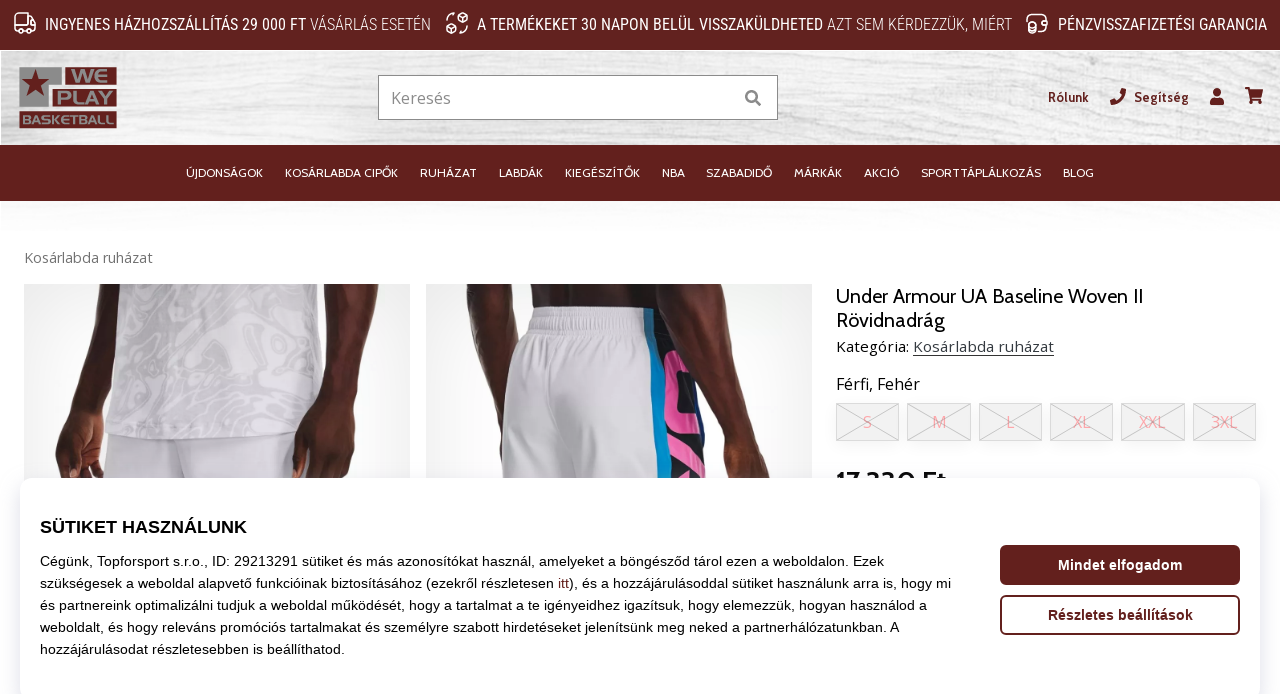

--- FILE ---
content_type: text/html; charset=utf-8
request_url: https://weplaybasketball.hu/p/under-armour-ua-baseline-woven-short-ii-wht-1377309-100
body_size: 62029
content:
<!DOCTYPE html> <html class="no-js not-basket" lang="hu"> <head> <script>(function(w,d,s,l,i){ w[l]=w[l]||[];w[l].push({'gtm.start': new Date().getTime(),event:'gtm.js'});var f=d.getElementsByTagName(s)[0], j=d.createElement(s),dl=l!='dataLayer'?'&l='+l:'';j.async=true;j.src= 'https://www.googletagmanager.com/gtm.js?id='+i+dl;f.parentNode.insertBefore(j,f);})(window,document,'script','dataLayer',"GTM-PKS3XC4");</script> <script>
				</script> <link href="https://fonts.googleapis.com/css2?family=Cabin:wght@400;500;700&family=Open+Sans:wght@400;700&display=swap" rel="stylesheet"> <link rel="preconnect" href="https://fonts.googleapis.com"> <link rel="preconnect" href="https://fonts.gstatic.com" crossorigin> <link rel="stylesheet" href="https://i1.t4s.cz/dist/css/bootstrap-eleven.min.css?v=e7c1a41" media="all"> <link rel="stylesheet" href="https://i1.t4s.cz/fonts/roboto/latin/font.css?v=3eb668c" media="all"> <link id="canonicalLink" rel="canonical" href="https://weplaybasketball.hu/p/under-armour-ua-baseline-woven-short-ii-wht-1377309-100"> <meta http-equiv="Content-Type" content="text/html; charset=utf-8"> <meta name="Author" content="Roman Bílek"> <meta id="headMetaDescription" name="Description" content="Under Armour UA Baseline Woven II Rövidnadrág"> <meta name="HandheldFriendly" content="True"> <meta name="MobileOptimized" content="320"> <meta name="viewport" content="width=device-width, initial-scale=1.0, maximum-scale=5.0"> <meta name="format-detection" content="telephone=no"> <meta name="google-signin-client_id" content="428838006980-41o1viohiho8her2v2i8hppg6tiiek4p.apps.googleusercontent.com"> <meta name="robots" content='all, follow'> <title id="snippet--headTitleArea">Under Armour UA Baseline Woven II Rövidnadrág - WePlayBasketball.hu</title> <link rel="icon" type="image/png" href="/favicon-16x16.png" sizes="16x16"> <link rel="icon" type="image/png" href="/favicon-32x32.png" sizes="32x32"> <link rel="apple-touch-icon" sizes="57x57" href="/apple-touch-icon-57x57.png"> <link rel="apple-touch-icon" sizes="72x72" href="/apple-touch-icon-72x72.png"> <link rel="apple-touch-icon" sizes="76x76" href="/apple-touch-icon-76x76.png"> <link rel="icon" type="image/png" href="/favicon-96x96.png" sizes="96x96"> <link rel="apple-touch-icon" sizes="114x114" href="/apple-touch-icon-114x114.png"> <link rel="apple-touch-icon" sizes="144x144" href="/apple-touch-icon-144x144.png"> <link rel="apple-touch-icon" sizes="152x152" href="/apple-touch-icon-152x152.png"> <link rel="shortcut icon" href="/favicon.ico"> <meta name="msapplication-TileColor" content="#ffffff"> <meta name="msapplication-TileImage" content="/apple-touch-icon-144x144.png"> <meta name="theme-color" content="#ffffff"> <link rel="preconnect" href="https://i1.t4s.cz"> <link rel="preconnect" href="https://ajax.googleapis.com"> <link rel="preconnect" href="https://fonts.googleapis.com"> <link rel="preconnect" href="https://apis.google.com" crossorigin> <link rel="image_src" type="image/jpg" href="https://i1.t4s.cz/img/logo-.png"> <link rel="alternate" href="https://weplaybasketball.cz/p/under-armour-ua-baseline-woven-short-ii-wht-1377309-100" hreflang="cs-cz"/> <link rel="alternate" href="https://weplaybasketball.hu/p/under-armour-ua-baseline-woven-short-ii-wht-1377309-100" hreflang="hu-hu"/> <link rel="alternate" href="https://weplaybasketball.sk/p/under-armour-ua-baseline-woven-short-ii-wht-1377309-100" hreflang="sk-sk"/> <link rel="alternate" href="https://weplaybasketball.ro/p/under-armour-ua-baseline-woven-short-ii-wht-1377309-100" hreflang="ro-ro"/> <link rel="alternate" href="https://weplaybasketball.gr/p/under-armour-ua-baseline-woven-short-ii-wht-1377309-100" hreflang="el-gr"/> <link rel="alternate" href="https://weplaybasketball.bg/p/under-armour-ua-baseline-woven-short-ii-wht-1377309-100" hreflang="bg-bg"/> <link rel="alternate" href="https://weplaybasketball.si/p/under-armour-ua-baseline-woven-short-ii-wht-1377309-100" hreflang="sl-si"/> <link rel="alternate" href="https://weplaybasketball.pl/p/under-armour-ua-baseline-woven-short-ii-wht-1377309-100" hreflang="pl-pl"/> <style> svg * { display: none } </style> <meta name="theme-color" content="#272a30"> <link rel="stylesheet" href="https://i1.t4s.cz/dist/css/print.min.css?v=8e07940" media="print"> <link rel="stylesheet" href="https://i1.t4s.cz/dist/css/master-basket.min.css?v=168a3fc" media="all"> <script src="https://i1.t4s.cz/dist/js/jquery.min.js?v=74c6dce"></script> <script src="https://i1.t4s.cz/dist/js/popper.min.js?v=1a035c3"></script> <script src="https://i1.t4s.cz/dist/js/bootstrap.min.js?v=6abbdaa"></script> <script src="https://i1.t4s.cz/dist/js/nette.min.js?v=a707d78"></script> <script src="https://i1.t4s.cz/dist/js/hp.min.js?v=0a7fc70"></script> <script src="https://i1.t4s.cz/dist/js/nav.min.js?v=ed43ee6"></script> <script src="https://i1.t4s.cz/dist/js/ekko-lightbox.min.js?v=fb6638e"></script> <script src="https://public.wecoma.eu/lite/v1/wecoma-lite.js" async></script> <script>var dataLayer = dataLayer || [];</script> <script>dataLayer.push({"event": "page"});</script> <script>
					dataLayer.push({
						'zboziCategory': "\"Oblečení a móda  |  Pánské oblečení  |  Pánské kalhoty a kraťasy  |  Pánské kraťasy    \"",
						'ecommerce': {
							'detail': {
								'products': [{
									'name': "\"\"",         // Name or ID is required.
									'id': "1377309-100", 'price': 17150, 'brand': "\"\"",
									'category': "{}"
								}]
							}
						}
					});
				</script> <script>
					setTimeout(function() {
					}, 0);
				</script> <script src="https://apis.google.com/js/platform.js" async defer></script> <meta property="og:title" content="Under Armour UA Baseline Woven II Rövidnadrág"/> <meta property="og:type" content="product"/> <meta property="og:url" content="https://weplaybasketball.hu/p/under-armour-ua-baseline-woven-short-ii-wht-1377309-100"/> <meta property="og:image" content="https://i1.t4s.cz/products/1377309-100/under-armour-under-armour-ua-baseline-woven-ii-560940-1377309-100.jpg"/> <meta property="og:price:amount" content="17330"> <meta property="og:price:currency" content="HUF"> <meta property="og:brand" content="Under Armour"> <script async src="https://scripts.luigisbox.tech/LBX-347421.js"></script> </head> <body data-shop_id="108" data-country="HU" data-lang="hu" class="shop-108 color-basket not-basket" data-size="eu" data-shop_hp=" /" data-shop_login="/hu/home/try-login" data-shop_shoetype="EU" > <!-- Google Tag Manager (noscript) --> <noscript><iframe src="https://www.googletagmanager.com/ns.html?id=GTM-PKS3XC4" height="0" width="0" style="display:none;visibility:hidden" loading="lazy"></iframe></noscript> <!-- End Google Tag Manager (noscript) --> <script id="dw_consent_lbx">
			"{\"dw_consent\":false}"
		</script> <script>
			setLuigisConsent = function (marketingConsent, analyticsConsent) {
				let consent = marketingConsent && analyticsConsent;
				let luigisJson = '{"dw_consent": ' + (consent ? 'true' : 'false') + '}';
				document.getElementById('dw_consent_lbx').textContent = luigisJson;
				if (marketingConsent || analyticsConsent) {
					let gtmconsent = [];
					if (marketingConsent) {
						gtmconsent.push("marketing");
					}
					if (analyticsConsent) {
						gtmconsent.push("statistics");
					}

					document.cookie = "gtm_consent_modes="+JSON.stringify(gtmconsent);
				} else {
					document.cookie = "gtm_consent_modes=false"
				}

			}; var hasConsentMarketing = null; var hasConsentAnalytics = null;


				window.Wecoma = window.Wecoma || {onready : []};
				window.Wecoma.onready.push(async function () {

					if (hasConsentAnalytics === null || hasConsentMarketing === null) {
						await fillWacomaConsents();
					}

					setLuigisConsent(hasConsentMarketing, hasConsentAnalytics);

				});


			window.fillWacomaConsents = async function () {
				let wecomaObject = new Wecoma({
							// key for business unit
					key: "wpbasket"
				});
				hasConsentMarketing = await wecomaObject.isConsented('marketing'); hasConsentAnalytics = await wecomaObject.isConsented('analytics');
			}
		</script> <div id="outer-wrap"> <div class="info-message info-message--v2 w-100 bg-running-gradient-lighter " > <div class="info-stripe-usp-wrapper"> <div class="info-stripe-usp"> <div class="info-stripe-usp-item info-stripe-usp-item-1 d-none d-lg-block"> <div class="d-flex align-items-center justify-content-center"> <i class="svg-icon-custom"><svg width="24" height="24" viewBox="0 0 24 24" fill="none" xmlns="http://www.w3.org/2000/svg"><path d="M15 2V12C15 13.1 14.1 14 13 14H2V6C2 3.79 3.79 2 6 2H15Z" stroke="currentColor" stroke-width="1.5" stroke-linecap="round" stroke-linejoin="round"/><path d="M22 14V17C22 18.66 20.66 20 19 20H18C18 18.9 17.1 18 16 18C14.9 18 14 18.9 14 20H10C10 18.9 9.1 18 8 18C6.9 18 6 18.9 6 20H5C3.34 20 2 18.66 2 17V14H13C14.1 14 15 13.1 15 12V5H16.84C17.56 5 18.22 5.39001 18.58 6.01001L20.29 9H19C18.45 9 18 9.45 18 10V13C18 13.55 18.45 14 19 14H22Z" stroke="currentColor" stroke-width="1.5" stroke-linecap="round" stroke-linejoin="round"/><path d="M8 22C9.10457 22 10 21.1046 10 20C10 18.8954 9.10457 18 8 18C6.89543 18 6 18.8954 6 20C6 21.1046 6.89543 22 8 22Z" stroke="currentColor" stroke-width="1.5" stroke-linecap="round" stroke-linejoin="round"/><path d="M16 22C17.1046 22 18 21.1046 18 20C18 18.8954 17.1046 18 16 18C14.8954 18 14 18.8954 14 20C14 21.1046 14.8954 22 16 22Z" stroke="currentColor" stroke-width="1.5" stroke-linecap="round" stroke-linejoin="round"/><path d="M22 12V14H19C18.45 14 18 13.55 18 13V10C18 9.45 18.45 9 19 9H20.29L22 12Z" stroke="currentColor" stroke-width="1.5" stroke-linecap="round" stroke-linejoin="round"/></svg></i> <div class="info-stripe-usp-item__content no-scrollbar"> <strong>Ingyenes házhozszállítás 29 000 Ft</strong> vásárlás esetén </div> </div> </div> <div class="info-stripe-usp-item info-stripe-usp-item-2 js-info-stripe-usp-item-0-replacer" > <div class="d-flex align-items-center justify-content-center"> <i class="svg-icon-custom"><svg width="24" height="24" viewBox="0 0 24 24" fill="none" xmlns="http://www.w3.org/2000/svg"><path d="M22.0029 15C22.0029 18.87 18.8729 22 15.0029 22L16.0529 20.25" stroke="currentColor" stroke-width="1.5" stroke-linecap="round" stroke-linejoin="round"/><path d="M2.00293 9C2.00293 5.13 5.13293 2 9.00293 2L7.95293 3.75" stroke="currentColor" stroke-width="1.5" stroke-linecap="round" stroke-linejoin="round"/><path d="M13.7031 4.44995L17.6831 6.74994L21.6231 4.45996" stroke="currentColor" stroke-width="1.5" stroke-linecap="round" stroke-linejoin="round"/><path d="M17.6831 10.82V6.73999" stroke="currentColor" stroke-width="1.5" stroke-linecap="round" stroke-linejoin="round"/><path d="M16.743 2.21L14.343 3.53996C13.803 3.83996 13.353 4.59995 13.353 5.21995V7.75999C13.353 8.37999 13.793 9.13998 14.343 9.43998L16.743 10.77C17.253 11.06 18.093 11.06 18.613 10.77L21.013 9.43998C21.553 9.13998 22.003 8.37999 22.003 7.75999V5.21995C22.003 4.59995 21.563 3.83996 21.013 3.53996L18.613 2.21C18.103 1.93 17.263 1.93 16.743 2.21Z" stroke="currentColor" stroke-width="1.5" stroke-linecap="round" stroke-linejoin="round"/><path d="M2.35303 15.45L6.32303 17.7499L10.273 15.46" stroke="currentColor" stroke-width="1.5" stroke-linecap="round" stroke-linejoin="round"/><path d="M6.32324 21.82V17.74" stroke="currentColor" stroke-width="1.5" stroke-linecap="round" stroke-linejoin="round"/><path d="M5.39293 13.21L2.99294 14.54C2.45294 14.84 2.00293 15.5999 2.00293 16.2199V18.76C2.00293 19.38 2.44294 20.14 2.99294 20.44L5.39293 21.77C5.90293 22.06 6.74292 22.06 7.26292 21.77L9.66293 20.44C10.2029 20.14 10.6529 19.38 10.6529 18.76V16.2199C10.6529 15.5999 10.2129 14.84 9.66293 14.54L7.26292 13.21C6.74292 12.93 5.90293 12.93 5.39293 13.21Z" stroke="currentColor" stroke-width="1.5" stroke-linecap="round" stroke-linejoin="round"/></svg></i> <div class="info-stripe-usp-item__content no-scrollbar"><strong>A termékeket 30 napon belül visszaküldheted</strong> Azt sem kérdezzük, miért</div> </div> </div> <div class="info-stripe-usp-item info-stripe-usp-item-3 d-none d-lg-block"> <div class="d-flex align-items-center justify-content-center"> <i class="svg-icon-custom"><svg width="25" height="24" viewBox="0 0 25 24" fill="none" xmlns="http://www.w3.org/2000/svg"><path d="M10.7968 16.8604V18.8904C10.7968 20.6104 9.19675 22.0004 7.22675 22.0004C5.25675 22.0004 3.64673 20.6104 3.64673 18.8904V16.8604C3.64673 18.5804 5.24675 19.8004 7.22675 19.8004C9.19675 19.8004 10.7968 18.5704 10.7968 16.8604Z" stroke="currentColor" stroke-width="1.5" stroke-linecap="round" stroke-linejoin="round"/><path d="M10.7952 14.11C10.7952 14.61 10.6552 15.07 10.4152 15.47C9.82522 16.44 8.61521 17.05 7.21521 17.05C5.81521 17.05 4.6052 16.43 4.0152 15.47C3.7752 15.07 3.63525 14.61 3.63525 14.11C3.63525 13.25 4.03523 12.48 4.67523 11.92C5.32523 11.35 6.2152 11.01 7.2052 11.01C8.1952 11.01 9.08523 11.36 9.73523 11.92C10.3952 12.47 10.7952 13.25 10.7952 14.11Z" stroke="currentColor" stroke-width="1.5" stroke-linecap="round" stroke-linejoin="round"/><path d="M10.7968 14.11V16.86C10.7968 18.58 9.19675 19.8 7.22675 19.8C5.25675 19.8 3.64673 18.57 3.64673 16.86V14.11C3.64673 12.39 5.24675 11 7.22675 11C8.21675 11 9.10677 11.35 9.75677 11.91C10.3968 12.47 10.7968 13.25 10.7968 14.11Z" stroke="currentColor" stroke-width="1.5" stroke-linecap="round" stroke-linejoin="round"/><path d="M22.0451 10.9699V13.03C22.0451 13.58 21.6051 14.0299 21.0451 14.0499H19.0851C18.0051 14.0499 17.0151 13.2599 16.9251 12.1799C16.8651 11.5499 17.1051 10.9599 17.5251 10.5499C17.8951 10.1699 18.4051 9.94995 18.9651 9.94995H21.0451C21.6051 9.96995 22.0451 10.4199 22.0451 10.9699Z" stroke="currentColor" stroke-width="1.5" stroke-linecap="round" stroke-linejoin="round"/><path d="M2.04517 10.5V8.5C2.04517 5.78 3.68517 3.88 6.23517 3.56C6.49517 3.52 6.76517 3.5 7.04517 3.5H16.0452C16.3052 3.5 16.5552 3.50999 16.7952 3.54999C19.3752 3.84999 21.0452 5.76 21.0452 8.5V9.95001H18.9651C18.4051 9.95001 17.8951 10.17 17.5251 10.55C17.1051 10.96 16.8652 11.55 16.9252 12.18C17.0152 13.26 18.0051 14.05 19.0851 14.05H21.0452V15.5C21.0452 18.5 19.0452 20.5 16.0452 20.5H13.5452" stroke="currentColor" stroke-width="1.5" stroke-linecap="round" stroke-linejoin="round"/></svg></i> <div class="info-stripe-usp-item__content no-scrollbar"><strong>Pénzvisszafizetési garancia</strong></div> </div> </div> </div> </div> </div> <nav id="navigation"> <div class="nav-inner"> <div class="nav-head "> <ul class="nav-head-wrap nav-head-level-1"> <li id="nav-toggle" class="header-level-2-item blmr-menu-mob"> <div class="nav-sandwitch"> <span></span> <span></span> <span></span> <span></span> </div> </li> <li id="nav-toggle-search" class="header-level-2-item blmr-search-mob"> <a href="javascript:" class="nav-head-item nav-head-item__btn"> <span class="sr-only">Keresés</span> <i class="svg-icon"><svg xmlns="http://www.w3.org/2000/svg" fill="currentColor" viewBox="0 0 512 512"><path d="M505 442.7L405.3 343c-4.5-4.5-10.6-7-17-7H372c27.6-35.3 44-79.7 44-128C416 93.1 322.9 0 208 0S0 93.1 0 208s93.1 208 208 208c48.3 0 92.7-16.4 128-44v16.3c0 6.4 2.5 12.5 7 17l99.7 99.7c9.4 9.4 24.6 9.4 33.9 0l28.3-28.3c9.4-9.4 9.4-24.6.1-34zM208 336c-70.7 0-128-57.2-128-128 0-70.7 57.2-128 128-128 70.7 0 128 57.2 128 128 0 70.7-57.2 128-128 128z"></path></svg></i> </a> </li> <li id="nav-logo" class="blmr-logo"> <a href="/" class="nav-head-logo"> <svg width="475" height="328" viewBox="0 0 475 328" fill="none" xmlns="http://www.w3.org/2000/svg"><path d="M455.43 31.4399H230.09V107.92H455.43V31.4399Z" fill="#63201D"/><path d="M455.51 127.08H174.17V203.56H455.51V127.08Z" fill="#63201D"/><path d="M214.59 31.45V108.55H157.17V204.05H28.1899V31.45H214.59Z" fill="#8B8B8B"/><path d="M99.7499 39.2L112.71 82.94H159.69L122.43 112.1L137.01 157.46L99.7499 129.92L59.2499 157.46L73.8299 111.7L38.1899 82.9499H83.5499L99.7499 39.2099V39.2Z" fill="#63201D"/><path d="M358.63 39.2L337.73 99.3099H319.41L306.08 56.83L293.18 99.3099H275.46L254.73 39.2H271.16L284.58 84.0899L297.82 39.2H314.93L329.12 84.61L342.02 39.2H358.62H358.63Z" fill="#8B8B8B"/><path d="M414.27 99.3099H384.94C380.41 99.3099 376.05 98.28 371.87 96.22C367.34 93.99 363.89 90.4399 361.51 85.57C359.13 80.7 357.94 75.35 357.94 69.51C357.94 63.67 359.09 58.49 361.38 53.79C363.9 48.7 367.4 44.98 371.87 42.63C374.33 41.37 376.7 40.48 378.97 39.97C381.23 39.46 383.83 39.2 386.75 39.2H413.93V49.95H388.82C386.58 49.95 384.71 50.25 383.19 50.84C381.67 51.43 380.16 52.4899 378.67 54.0099C377.18 55.5299 376.15 57.0099 375.57 58.4399C375 59.8799 374.71 61.6599 374.71 63.7999H414.27V74.55H374.71C374.71 76.5 374.97 78.1999 375.49 79.6699C376.01 81.1299 376.94 82.64 378.3 84.19C379.65 85.74 381.06 86.91 382.53 87.72C384 88.52 385.74 88.9199 387.76 88.9199H414.28V99.33L414.27 99.3099Z" fill="#8B8B8B"/><path d="M257.63 154.75C257.63 160.07 255.58 164.6 251.47 168.35C247.36 172.1 242.47 173.97 236.78 173.97H211.19V194.95H196.4V134.84H237.59C244.01 134.84 249.08 137.04 252.81 141.45C256.02 145.28 257.63 149.72 257.63 154.75ZM240.86 153.98C240.86 151.41 239.8 149.27 237.68 147.56C235.56 145.85 233.12 144.99 230.37 144.99H211.19V163.57H230.8C233.61 163.57 235.99 162.66 237.94 160.83C239.89 159 240.86 156.72 240.86 153.98Z" fill="#8B8B8B"/><path d="M314.21 194.96H292.45C286.09 194.96 280.98 194.25 277.14 192.81C272.27 190.98 268.77 187.83 266.65 183.36C265.85 181.64 265.29 180 264.97 178.42C264.65 176.85 264.5 175.03 264.5 172.97V134.84H279.98V172.44C279.98 174.16 280.18 175.66 280.58 176.95C280.98 178.24 281.7 179.51 282.73 180.77C284.16 182.6 285.83 183.8 287.72 184.38C289.61 184.95 292.02 185.24 294.94 185.24H314.2V194.96H314.21Z" fill="#8B8B8B"/><path d="M380.17 194.96H365.12L360.05 181.29H335.2L329.78 194.96H314.9L339.58 134.85H354.29L380.18 194.96H380.17ZM355.4 170.79L347.23 149.63L339.32 170.79H355.4Z" fill="#8B8B8B"/><path d="M440.8 134.84L414.31 169.62V195.13H400.12V169.62L373.98 134.84H391.44L407.09 158.75L423 134.84H440.8Z" fill="#8B8B8B"/><path d="M455.51 224.44H28.51V298.14H455.51V224.44Z" fill="#63201D"/><path d="M73.9476 261.204C75.9976 260.302 77.529 259.042 78.554 257.425C79.579 255.819 80.0853 253.954 80.0853 251.83V251.151C80.0853 250.929 80.0606 250.694 80.0236 250.472C79.7148 247.706 78.5046 245.47 76.3558 243.766C74.2193 242.062 71.6876 241.21 68.7732 241.21H44V280.913H69.7858C72.7744 280.913 75.3308 279.876 77.4549 277.789C79.579 275.702 80.6411 273.17 80.6411 270.182C80.6411 268.058 80.0483 266.218 78.8504 264.674C77.6525 263.118 76.0223 261.969 73.9353 261.204H73.9476ZM52.7558 248.706H65.3153C66.6367 248.706 67.7358 249.2 68.5879 250.188C69.44 251.176 69.8723 252.349 69.8723 253.707C69.8723 254.955 69.4894 256.029 68.7361 256.918C67.9828 257.808 67.0072 258.252 65.834 258.252L52.7682 258.19V248.706H52.7558ZM69.2054 272.874C68.4274 273.726 67.4394 274.158 66.2168 274.158H52.5212V264.896H65.9328C67.2171 264.896 68.2792 265.378 69.1189 266.341C69.9587 267.304 70.3662 268.453 70.3662 269.774C70.3662 270.984 69.9834 272.022 69.2054 272.874Z" fill="#8B8B8B"/><path d="M97.1153 241.21L80.814 280.913H90.6442L94.2256 271.886H110.638L113.985 280.913H123.926L106.822 241.21H97.103H97.1153ZM96.9425 264.958L102.166 250.978L107.563 264.958H96.9425Z" fill="#8B8B8B"/><path d="M163.494 260.376C161.197 258.314 158.048 257.289 154.034 257.289H141.141C139.659 257.289 138.4 256.832 137.362 255.906C136.325 254.98 135.806 253.843 135.806 252.485C135.806 251.287 136.35 250.237 137.424 249.348C138.498 248.459 139.573 248.014 140.635 248.014H164.321V241.198H137.449C133.398 241.198 130.125 242.297 127.643 244.52C125.161 246.73 123.926 249.608 123.926 253.164C123.926 256.375 125.198 259.018 127.73 261.105C130.261 263.18 133.225 264.217 136.597 264.217H148.304C153.071 264.217 155.467 265.909 155.467 269.305C155.467 270.75 154.862 271.898 153.651 272.738C152.589 273.467 151.28 273.825 149.737 273.825H126.556V280.926H154.676C158.233 280.926 161.172 279.74 163.482 277.357C165.791 274.973 166.952 272.047 166.952 268.576C166.952 265.106 165.803 262.451 163.519 260.389L163.494 260.376Z" fill="#8B8B8B"/><path d="M180.228 241.21H171.422V280.913H180.228V241.21Z" fill="#8B8B8B"/><path d="M196.196 241.21L180.512 260.722L195.628 280.913H207.952L190.848 260.784L208.52 241.21H196.196Z" fill="#8B8B8B"/><path d="M222.377 253.917C222.759 252.966 223.439 251.991 224.427 250.99C225.415 249.99 226.403 249.286 227.415 248.903C228.428 248.52 229.663 248.323 231.132 248.323H247.718V241.222H229.762C227.835 241.222 226.119 241.395 224.624 241.728C223.13 242.074 221.562 242.654 219.944 243.482C216.992 245.038 214.683 247.495 213.016 250.855C211.497 253.954 210.743 257.412 210.743 261.241C210.743 265.069 211.534 268.638 213.102 271.849C214.671 275.06 216.955 277.406 219.944 278.888C222.71 280.246 225.588 280.926 228.576 280.926H247.953V274.047H230.441C229.107 274.047 227.959 273.788 226.995 273.257C226.02 272.726 225.094 271.948 224.204 270.935C223.315 269.91 222.698 268.922 222.352 267.946C222.006 266.983 221.833 265.859 221.833 264.563H247.965V257.462H221.833C221.833 256.054 222.019 254.868 222.401 253.917H222.377Z" fill="#8B8B8B"/><path d="M249.583 247.94H264.18V281H273.38V247.94H288.212V241.185H249.583V247.94Z" fill="#8B8B8B"/><path d="M321.518 260.994C323.568 260.092 325.1 258.833 326.125 257.215C327.15 255.609 327.656 253.745 327.656 251.621V250.941C327.656 250.719 327.631 250.484 327.594 250.262C327.286 247.496 326.075 245.261 323.927 243.556C321.79 241.852 319.258 241 316.344 241H291.571V280.704H317.357C320.345 280.704 322.902 279.666 325.026 277.579C327.15 275.492 328.212 272.961 328.212 269.972C328.212 267.848 327.619 266.008 326.421 264.464C325.223 262.908 323.593 261.76 321.506 260.994H321.518ZM300.327 248.496H312.886C314.207 248.496 315.307 248.99 316.159 249.978C317.011 250.966 317.443 252.139 317.443 253.498C317.443 254.745 317.06 255.819 316.307 256.709C315.554 257.598 314.578 258.042 313.405 258.042L300.339 257.981V248.496H300.327ZM316.776 272.664C315.998 273.516 315.01 273.949 313.788 273.949H300.092V264.686H313.504C314.788 264.686 315.85 265.168 316.69 266.131C317.53 267.095 317.937 268.243 317.937 269.564C317.937 270.775 317.554 271.812 316.776 272.664Z" fill="#8B8B8B"/><path d="M344.34 241.21L328.039 280.913H337.869L341.45 271.886H357.863L361.209 280.913H371.151L354.047 241.21H344.328H344.34ZM344.167 264.958L349.391 250.978L354.788 264.958H344.167Z" fill="#8B8B8B"/><path d="M387.626 273.924C386.378 273.553 385.279 272.75 384.328 271.54C383.649 270.713 383.168 269.861 382.908 269.021C382.649 268.169 382.513 267.181 382.513 266.045V241.21H372.288V266.39C372.288 267.749 372.386 268.959 372.596 269.996C372.806 271.034 373.177 272.121 373.708 273.257C375.103 276.208 377.413 278.283 380.636 279.493C383.168 280.444 386.539 280.913 390.75 280.913H405.125V274.492H392.405C390.478 274.492 388.885 274.306 387.638 273.924H387.626Z" fill="#8B8B8B"/><path d="M425.354 273.924C424.106 273.553 423.007 272.75 422.056 271.54C421.377 270.713 420.896 269.861 420.636 269.021C420.377 268.169 420.241 267.181 420.241 266.045V241.21H410.016V266.39C410.016 267.749 410.114 268.959 410.324 269.996C410.534 271.034 410.905 272.121 411.436 273.257C412.831 276.208 415.141 278.283 418.364 279.493C420.896 280.444 424.267 280.913 428.478 280.913H442.853V274.492H430.133C428.206 274.492 426.613 274.306 425.366 273.924H425.354Z" fill="#8B8B8B"/></svg> <span class="sr-only">WePlayBasketball.hu</span> </a> </li> <li id="snippet--kos_pocet_user" class="header-level-2-item blmr-user-admin-icon-mob " data-toggle="modal" data-target="#modal-login" data-backdrop="static"> <a href="javascript:" class="nav-head-item nav-head-item__btn header-level-2--no-cart"> <span class="sr-only">kosár</span> <i class="svg-icon"><svg xmlns="http://www.w3.org/2000/svg" fill="currentColor" viewBox="0 0 448 512"><path d="M224 256c70.7 0 128-57.3 128-128S294.7 0 224 0 96 57.3 96 128s57.3 128 128 128zm89.6 32h-16.7c-22.2 10.2-46.9 16-72.9 16s-50.6-5.8-72.9-16h-16.7C60.2 288 0 348.2 0 422.4V464c0 26.5 21.5 48 48 48h352c26.5 0 48-21.5 48-48v-41.6c0-74.2-60.2-134.4-134.4-134.4z"></path></svg></i> </a> </li> <li id="snippet--kos_pocet" class="header-level-2-item blmr-cart-icon-mob"> <a href="/basket/show" class="nav-head-item nav-head-item__btn" aria-label="kosár"> <i class="svg-icon"><svg xmlns="http://www.w3.org/2000/svg" fill="currentColor" viewBox="0 0 576 512"><path d="M528.12 301.319l47.273-208C578.806 78.301 567.391 64 551.99 64H159.208l-9.166-44.81C147.758 8.021 137.93 0 126.529 0H24C10.745 0 0 10.745 0 24v16c0 13.255 10.745 24 24 24h69.883l70.248 343.435C147.325 417.1 136 435.222 136 456c0 30.928 25.072 56 56 56s56-25.072 56-56c0-15.674-6.447-29.835-16.824-40h209.647C430.447 426.165 424 440.326 424 456c0 30.928 25.072 56 56 56s56-25.072 56-56c0-22.172-12.888-41.332-31.579-50.405l5.517-24.276c3.413-15.018-8.002-29.319-23.403-29.319H218.117l-6.545-32h293.145c11.206 0 20.92-7.754 23.403-18.681z"></path></svg></i> </a> </li> </ul> <ul class="nav-head-wrap nav-head-level-2"> <li id="nav-search" class="header-level-2-item header-level-2__search"> <form action="/p/under-armour-ua-baseline-woven-short-ii-wht-1377309-100" method="post" id="snippet--hledat" class="header-search w-100 order-lg-2 disabled"> <div class="header-search-group input-group" id="q0"> <input type="text" name="search" placeholder="Keresés" id="q" required disabled="" data-nette-rules='[{"op":":filled","msg":"This field is required."},{"op":":minLength","msg":"Keresett kifejezés","arg":2}]' class="header-search__input blmr-search form-control search-inp" autocomplete="off" autocorrect="off" data-autocomplete-url="/p/under-armour-ua-baseline-woven-short-ii-wht-1377309-100?do=autocomplete"> <div class="header-search__append input-group-append"> <label for="q" class="header-search__clear" id="search-clear"> <span class="sr-only">Keresés</span> <i class="svg-icon"><svg role="img" xmlns="http://www.w3.org/2000/svg" fill="currentColor" viewBox="0 0 512 512"><path fill="currentColor" d="M256 8C119 8 8 119 8 256s111 248 248 248 248-111 248-248S393 8 256 8zm121.6 313.1c4.7 4.7 4.7 12.3 0 17L338 377.6c-4.7 4.7-12.3 4.7-17 0L256 312l-65.1 65.6c-4.7 4.7-12.3 4.7-17 0L134.4 338c-4.7-4.7-4.7-12.3 0-17l65.6-65-65.6-65.1c-4.7-4.7-4.7-12.3 0-17l39.6-39.6c4.7-4.7 12.3-4.7 17 0l65 65.7 65.1-65.6c4.7-4.7 12.3-4.7 17 0l39.6 39.6c4.7 4.7 4.7 12.3 0 17L312 256l65.6 65.1z"></path></svg></i> </label> <button class="btn header-search__btn" type="submit" title="Keresés" id="search-btn"> <i class="header-search__svg-icon svg-icon search mt-1"><svg xmlns="http://www.w3.org/2000/svg" fill="currentColor" viewBox="0 0 512 512"><path d="M505 442.7L405.3 343c-4.5-4.5-10.6-7-17-7H372c27.6-35.3 44-79.7 44-128C416 93.1 322.9 0 208 0S0 93.1 0 208s93.1 208 208 208c48.3 0 92.7-16.4 128-44v16.3c0 6.4 2.5 12.5 7 17l99.7 99.7c9.4 9.4 24.6 9.4 33.9 0l28.3-28.3c9.4-9.4 9.4-24.6.1-34zM208 336c-70.7 0-128-57.2-128-128 0-70.7 57.2-128 128-128 70.7 0 128 57.2 128 128 0 70.7-57.2 128-128 128z"></path></svg></i> <i class="header-search__svg-icon svg-icon loader mt-1"><svg class="svg-icon svg-loader" version="1.1" xmlns="http://www.w3.org/2000/svg" fill="currentColor" x="0px" y="0px" width="40px" height="40px" viewBox="0 0 50 50" style="enable-background:new 0 0 50 50;" xml:space="preserve"><path d="M43.935,25.145c0-10.318-8.364-18.683-18.683-18.683c-10.318,0-18.683,8.365-18.683,18.683h4.068c0-8.071,6.543-14.615,14.615-14.615c8.072,0,14.615,6.543,14.615,14.615H43.935z"><animatetransform attributeType="xml" attributeName="transform" type="rotate" from="0 25 25" to="360 25 25" dur="0.6s" repeatCount="indefinite"/></path></svg></i> </button> </div> </div> <script>
		var myenter = false;
		$(document).ready(function () {
			if ($(".error-page").length < 1) {
				let search = "q"
				let form_search = "#snippet--hledat"
				let typingTimer //timer identifier
				let myInput = document.getElementById(search)

				//on keyup, start the countdown
				myInput.addEventListener('keyup', () => {

					clearTimeout(typingTimer);

							$("#snippet--hledat .input-group").addClass("loading");
							typingTimer = setTimeout(function (e) {
								$(form_search).submit();
							}, 500);
				});
				$(search).keypress(function (e) {
					if (e.which == 13) {
						myenter = true
					}
				});


				$(form_search).on('submit', function (e) {

					// if submitted by "enter" key and input not empty
					if (myenter && myval.length > 0) {
						window.location.href = "/s?search=" + encodeURIComponent(myval)
						e.preventDefault()
						return true
					} else {
						$(this).netteAjax(e).done(function (data) {
							$("#snippet--hledat .input-group").removeClass("loading");


								setTimeout(function() {
									dataLayer.push({
										'event': 'GAevent',
										'eventCategory': 'Search',
										'eventAction': 'Search',
										'eventValue': myval
									});
									dataLayer.push({
										'event': 'VirtualPageview', 'virtualPageURL': '/s/?q=' + myval
									});
								}, 0);
						});
					}
					myenter = false
				});
			}
		});
	</script> <input type="hidden" name="_do" value="searchBox-searchProductForm-submit"></form> <div id="snippet--search"> </div> </li> <li id="nav-search-close" class="header-level-2-item header-level-2__search-close disabled"> <a href="javascript:" class="nav-head-item">Bezárás</a> </li> </ul> <ul class="nav-head-wrap nav-head-level-3 pl-3"> <li class="nav-head-drop nav-head-nodelay blmr-help-center-pc"> <a href="/pg/kapcsolat" class="nav-head-item"> Rólunk </a> <div class="header-dropdown header-phone"> <ul class="nav-dropdown-list header-userlist "> <li class="nav-item"> <a href="/pg/rolunk" class="nav-link text-ellipsis "> Rólunk </a> </li> <li class="nav-item"> <a href="/pg/legy-kosarlabda-markank-nagykoevete" class="nav-link text-ellipsis "> Ambassador program </a> </li> <li class="nav-item"> <a href="/pg/weplay-basketball-affiliate-program" class="nav-link text-ellipsis "> Affiliate program </a> </li> <li class="nav-item"> <a href="/page/careers" class="nav-link text-ellipsis "> Állás és karrier </a> </li> <li class="nav-item"> <a href="#" onclick="window.wlc.openPrecen()" class="nav-link text-ellipsis "> Süti beállítások </a> </li> <li class="nav-item"> <a href="/pg/altalanos-szerzodesi-feltetelek-hu" class="nav-link text-ellipsis "> Általános Szerződési Feltételek </a> </li> </ul> </div> </li> <li class="nav-head-drop nav-head-nodelay blmr-help-center-pc"> <a href="tel:+3619991660" class="nav-head-item"> <i class="svg-icon header-icon mr-2"><svg xmlns="http://www.w3.org/2000/svg" fill="currentColor" viewBox="0 0 512 512"><path d="M493.4 24.6l-104-24c-11.3-2.6-22.9 3.3-27.5 13.9l-48 112c-4.2 9.8-1.4 21.3 6.9 28l60.6 49.6c-36 76.7-98.9 140.5-177.2 177.2l-49.6-60.6c-6.8-8.3-18.2-11.1-28-6.9l-112 48C3.9 366.5-2 378.1.6 389.4l24 104C27.1 504.2 36.7 512 48 512c256.1 0 464-207.5 464-464 0-11.2-7.7-20.9-18.6-23.4z"></path></svg></i> <span class="d-none d-xl-inline"> Segítség </span> </a> <div class="header-dropdown header-contact"> <ul class="nav-dropdown-list header-userlist "> <li class="nav-item "> <a href="tel:+3619991660" class="nav-link "> <i class="svg-icon nav-dropdown-svg-icon svg-help"><svg xmlns="http://www.w3.org/2000/svg" viewBox="0 0 512 512"><path fill="currentColor" d="M487.8 24.1L387 .8c-14.7-3.4-29.8 4.2-35.8 18.1l-46.5 108.5c-5.5 12.7-1.8 27.7 8.9 36.5l53.9 44.1c-34 69.2-90.3 125.6-159.6 159.6l-44.1-53.9c-8.8-10.7-23.8-14.4-36.5-8.9L18.9 351.3C5 357.3-2.6 372.3.8 387L24 487.7C27.3 502 39.9 512 54.5 512 306.7 512 512 307.8 512 54.5c0-14.6-10-27.2-24.2-30.4zM55.1 480l-23-99.6 107.4-46 59.5 72.8c103.6-48.6 159.7-104.9 208.1-208.1l-72.8-59.5 46-107.4 99.6 23C479.7 289.7 289.6 479.7 55.1 480z"></path></svg></i> <strong class="ml-4">+36-1-999-1660</strong> </a> </li> <li class="nav-item "> <small class="d-block ml-4">Hé–Pé: 09:00 – 17:00<br></small> </li> <li class="nav-item "> <a href="mailto:info@weplaybasketball.hu" class="nav-link "> <i class="svg-icon nav-dropdown-svg-icon svg-help"><svg xmlns="http://www.w3.org/2000/svg" viewBox="0 0 512 512"><path fill="currentColor" d="M352 248v-16c0-4.42-3.58-8-8-8H168c-4.42 0-8 3.58-8 8v16c0 4.42 3.58 8 8 8h176c4.42 0 8-3.58 8-8zm-184-56h176c4.42 0 8-3.58 8-8v-16c0-4.42-3.58-8-8-8H168c-4.42 0-8 3.58-8 8v16c0 4.42 3.58 8 8 8zm326.59-27.48c-1.98-1.63-22.19-17.91-46.59-37.53V96c0-17.67-14.33-32-32-32h-46.47c-4.13-3.31-7.71-6.16-10.2-8.14C337.23 38.19 299.44 0 256 0c-43.21 0-80.64 37.72-103.34 55.86-2.53 2.01-6.1 4.87-10.2 8.14H96c-17.67 0-32 14.33-32 32v30.98c-24.52 19.71-44.75 36.01-46.48 37.43A48.002 48.002 0 0 0 0 201.48V464c0 26.51 21.49 48 48 48h416c26.51 0 48-21.49 48-48V201.51c0-14.31-6.38-27.88-17.41-36.99zM256 32c21.77 0 44.64 16.72 63.14 32H192.9c18.53-15.27 41.42-32 63.1-32zM96 96h320v173.35c-32.33 26-65.3 52.44-86.59 69.34-16.85 13.43-50.19 45.68-73.41 45.31-23.21.38-56.56-31.88-73.41-45.32-21.29-16.9-54.24-43.33-86.59-69.34V96zM32 201.48c0-4.8 2.13-9.31 5.84-12.36 1.24-1.02 11.62-9.38 26.16-21.08v75.55c-11.53-9.28-22.51-18.13-32-25.78v-16.33zM480 464c0 8.82-7.18 16-16 16H48c-8.82 0-16-7.18-16-16V258.91c42.75 34.44 99.31 79.92 130.68 104.82 20.49 16.36 56.74 52.53 93.32 52.26 36.45.26 72.27-35.46 93.31-52.26C380.72 338.8 437.24 293.34 480 258.9V464zm0-246.19c-9.62 7.75-20.27 16.34-32 25.79v-75.54c14.44 11.62 24.8 19.97 26.2 21.12 3.69 3.05 5.8 7.54 5.8 12.33v16.3z"></path></svg></i> <strong class="ml-4">info@weplaybasketball.hu</strong> </a> </li> <li class="nav-item nav-rule"></li> <li class=""> <a href="/hu/order/cancelation" class="nav-link text-ellipsis " rel="nofollow" > Megrendelés törlése </a> </li> <li class=""> <a href="/pg/visszakuldes-menete" class="nav-link text-ellipsis " rel="nofollow" > Rendelés visszaküldése </a> </li> <li class=""> <a href="/pg/panasz-bejelentese" class="nav-link text-ellipsis " rel="nofollow" > Reklamáció hibás termék esetén </a> </li> <li class=""> <a href="/pg/weplaybasketball-ambassador-program" class="nav-link text-ellipsis " rel="nofollow" > Ambassador program </a> </li> <li class=""> <a href="/pg/weplay-basketball-affiliate-program" class="nav-link text-ellipsis " rel="nofollow" > Affiliate program </a> </li> <li class=""> <a href="/pg/sz%C3%A1ll%C3%ADt%C3%A1s" class="nav-link text-ellipsis " rel="nofollow" > Szállítás és fizetés </a> </li> <li class=""> <a href="/pg/merettablazatok" class="nav-link text-ellipsis " rel="nofollow" > Találd meg a megfelelő méretet </a> </li> <li class=""> <a href="/pg/kapcsolat" class="nav-link text-ellipsis " rel="nofollow" > Kapcsolat </a> </li> <li class=""> <a href="/hu/faq" class="nav-link text-ellipsis " rel="nofollow" > GyIK </a> </li> <li class=""> <a href="/pg/adatvedelmi-nyilatkozat" class="nav-link text-ellipsis " rel="nofollow" > Adatvédelmi nyilatkozat </a> </li> </ul> </div> </li> <li class="nav-head-drop nav-head-delay blmr-user-admin-icon-pc"> <a href="/user" class="nav-head-item open-modal-login-in" data-toggle="modal" data-target="#modal-login"> <span class="sr-only">Felhasználó</span> <i class="nav-head-icon svg-icon"><svg xmlns="http://www.w3.org/2000/svg" fill="currentColor" viewBox="0 0 448 512"><path d="M224 256c70.7 0 128-57.3 128-128S294.7 0 224 0 96 57.3 96 128s57.3 128 128 128zm89.6 32h-16.7c-22.2 10.2-46.9 16-72.9 16s-50.6-5.8-72.9-16h-16.7C60.2 288 0 348.2 0 422.4V464c0 26.5 21.5 48 48 48h352c26.5 0 48-21.5 48-48v-41.6c0-74.2-60.2-134.4-134.4-134.4z"></path></svg></i> </a> <div class="header-dropdown header-login"> <ul class="nav-dropdown-list header-userlist"> <li class="nav-item"> <a class="nav-link text-ellipsis open-modal-login-in" href="/user/login" data-toggle="modal" data-target="#modal-login" data-backdrop="static" > <i class="svg-icon nav-dropdown-svg-icon svg-help"><svg xmlns="http://www.w3.org/2000/svg" fill="currentColor" viewBox="0 0 512 512"><path fill="currentColor" d="M144 112v51.6H48c-26.5 0-48 21.5-48 48v88.6c0 26.5 21.5 48 48 48h96v51.6c0 42.6 51.7 64.2 81.9 33.9l144-143.9c18.7-18.7 18.7-49.1 0-67.9l-144-144C195.8 48 144 69.3 144 112zm192 144L192 400v-99.7H48v-88.6h144V112l144 144zm80 192h-84c-6.6 0-12-5.4-12-12v-24c0-6.6 5.4-12 12-12h84c26.5 0 48-21.5 48-48V160c0-26.5-21.5-48-48-48h-84c-6.6 0-12-5.4-12-12V76c0-6.6 5.4-12 12-12h84c53 0 96 43 96 96v192c0 53-43 96-96 96z"></path></svg></i> <strong class="ml-4">Bejelentkezés</strong> </a> </li> <li class="nav-item"> <a class="nav-link text-ellipsis open-modal-login-up" href="/user/register" data-toggle="modal" data-target="#modal-login" data-backdrop="static" > <i class="svg-icon nav-dropdown-svg-icon svg-help"><svg xmlns="http://www.w3.org/2000/svg" fill="currentColor" viewBox="0 0 512 512"><path fill="currentColor" d="M416 448h-84c-6.6 0-12-5.4-12-12v-40c0-6.6 5.4-12 12-12h84c17.7 0 32-14.3 32-32V160c0-17.7-14.3-32-32-32h-84c-6.6 0-12-5.4-12-12V76c0-6.6 5.4-12 12-12h84c53 0 96 43 96 96v192c0 53-43 96-96 96zm-47-201L201 79c-15-15-41-4.5-41 17v96H24c-13.3 0-24 10.7-24 24v96c0 13.3 10.7 24 24 24h136v96c0 21.5 26 32 41 17l168-168c9.3-9.4 9.3-24.6 0-34z"></path></svg></i> <strong class="ml-4">Regisztráció</strong> <small class="d-block ml-4">Csak pár percet vesz igénybe</small> </a> </li> <li class="nav-item nav-rule"></li> <li class="nav-item"> <a class="nav-link text-ellipsis" href="/user/lost-password"> <i class="svg-icon nav-dropdown-svg-icon svg-help"><svg xmlns="http://www.w3.org/2000/svg" viewBox="0 0 512 512" fill="currentColor"><path fill="currentColor" d="M512 176.001C512 273.203 433.202 352 336 352c-11.22 0-22.19-1.062-32.827-3.069l-24.012 27.014A23.999 23.999 0 0 1 261.223 384H224v40c0 13.255-10.745 24-24 24h-40v40c0 13.255-10.745 24-24 24H24c-13.255 0-24-10.745-24-24v-78.059c0-6.365 2.529-12.47 7.029-16.971l161.802-161.802C163.108 213.814 160 195.271 160 176 160 78.798 238.797.001 335.999 0 433.488-.001 512 78.511 512 176.001zM336 128c0 26.51 21.49 48 48 48s48-21.49 48-48-21.49-48-48-48-48 21.49-48 48z"></path></svg></i> <span class="ml-4">Elfelejtett jelszó?</span> </a> </li> </ul> </div> </li> <li id="nav-basket" class="nav-head-drop nav-head-delay blmr-cart-icon-pc"> <div id="snippet--kos"> <a href="/basket/show" class="nav-head-item"> <span class="sr-only">kosár</span> <span class="position-relative"> <i class="svg-icon"> <svg xmlns="http://www.w3.org/2000/svg" fill="currentColor" viewBox="0 0 576 512"><path d="M528.12 301.319l47.273-208C578.806 78.301 567.391 64 551.99 64H159.208l-9.166-44.81C147.758 8.021 137.93 0 126.529 0H24C10.745 0 0 10.745 0 24v16c0 13.255 10.745 24 24 24h69.883l70.248 343.435C147.325 417.1 136 435.222 136 456c0 30.928 25.072 56 56 56s56-25.072 56-56c0-15.674-6.447-29.835-16.824-40h209.647C430.447 426.165 424 440.326 424 456c0 30.928 25.072 56 56 56s56-25.072 56-56c0-22.172-12.888-41.332-31.579-50.405l5.517-24.276c3.413-15.018-8.002-29.319-23.403-29.319H218.117l-6.545-32h293.145c11.206 0 20.92-7.754 23.403-18.681z"></path></svg> </i> </span> </a> <div class="header-dropdown"> <ul class="nav-dropdown-list"> <li class="nav-item"> <div class="nav-link font-em-125 font-weight-normal"> A kosár üres. </div> </li> </ul> </div> </div> </li> </ul> </div> <div class="nav-line nav-line-no-gender" id="snippet--headerMenuArea"> <div class="nav-line-loading"></div> <div class="nav-loading"> <svg class="svg-icon svg-loader" version="1.1" xmlns="http://www.w3.org/2000/svg" fill="currentColor" x="0px" y="0px" width="40px" height="40px" viewBox="0 0 50 50" style="enable-background:new 0 0 50 50;" xml:space="preserve"><path d="M43.935,25.145c0-10.318-8.364-18.683-18.683-18.683c-10.318,0-18.683,8.365-18.683,18.683h4.068c0-8.071,6.543-14.615,14.615-14.615c8.072,0,14.615,6.543,14.615,14.615H43.935z"><animateTransform attributeType="xml" attributeName="transform" type="rotate" from="0 25 25" to="360 25 25" dur="0.6s" repeatCount="indefinite"></animateTransform></path></svg> </div> <div class="nav-level nav-level-1 justify-content-lg-center"> <div class="nav-level nav-level-1"> <ul class="nav-level-col nav-level-1__col nav-level-1-nav blmr-menu-categories-pc"> <li class="nav-level-item nav-level-1__item" data-name="96209"> <a class="nav-level-link nav-level-1__link nav-level-sub" href="/c/uj-termekek-weplaybasketball-hu"> ÚJDONSÁGOK </a> </li> <li class="nav-level-item nav-level-1__item" data-name="96210"> <a class="nav-level-link nav-level-1__link nav-level-sub" href="/c/kosarlabda-cipok"> KOSÁRLABDA CIPŐK </a> </li> <li class="nav-level-item nav-level-1__item" data-name="96211"> <a class="nav-level-link nav-level-1__link nav-level-sub" href="/c/kosarlabda-ruhazat"> RUHÁZAT </a> </li> <li class="nav-level-item nav-level-1__item" data-name="96212"> <a class="nav-level-link nav-level-1__link nav-level-sub" href="/c/kosarlabdak"> LABDÁK </a> </li> <li class="nav-level-item nav-level-1__item" data-name="96213"> <a class="nav-level-link nav-level-1__link nav-level-sub" href="/c/kosarlabda-kiegeszitok"> KIEGÉSZÍTŐK </a> </li> <li class="nav-level-item nav-level-1__item" data-name="96214"> <a class="nav-level-link nav-level-1__link nav-level-sub" href="/c/nba"> NBA </a> </li> <li class="nav-level-item nav-level-1__item" data-name="96215"> <a class="nav-level-link nav-level-1__link nav-level-sub" href="/c/szabadido"> Szabadidő </a> </li> <li class="nav-level-item nav-level-1__item" data-name="96216"> <a class="nav-level-link nav-level-1__link nav-level-sub" href="/brand"> Márkák </a> </li> <li class="nav-level-item nav-level-1__item" data-name="96217"> <a class="nav-level-link nav-level-1__link nav-level-sub" href="/c/akcio-weplaybasketball-hu"> AKCIÓ </a> </li> <li class="nav-level-item nav-level-1__item" data-name="96589"> <a class="nav-level-link nav-level-1__link nav-level-sub" href="/c/sport-taplalkozas"> SPORTTÁPLÁLKOZÁS </a> </li> </ul> <script>
		let initialLoad = true;
		$(function () {
			initialLoad = false;
			$.getJSON("/?do=headerMenu-ajaxLoadSubmenu", function (response) {
				if ($('.nav-loading').css('display') == 'block') {
					$('.nav-loading').css('display', 'none');
				} else {
					$('.nav-loading').css('display', 'none');
				}
				$.each(response, function (item, html) {
					$('li[data-name="' + item + '"]').append(html);
				})
			});
		})
	</script> <script>
		initNav();
	</script> <ul class="nav-level-col nav-level-1__col nav-level-1-other"> <li class="nav-level-item nav-level-1__item"> <a href="/pg/blog" class="nav-level-link nav-level-1__link nav-level-link-active"> <span>Blog</span> </a> <div class="nav-level nav-level-2 nav-level-only-desktop"> <div class="h-limit nav-posts-limit mx-auto"> <div class="cards"> <div class="row"> <div class="col cards-wrap"> <div class="cards-item"> <a href="/pg/wpb-a-tokeletes-cipo" class="cards-image"> <div class="cards-image-cover" title="WPB - A tökéletes cipő" > <img src="https://i1.t4s.cz//page/2180/perex.jpg?ver=2022-11-01-13-08-03" alt="WPB - A tökéletes cipő" loading="lazy"> </div> </a> <div class="cards-desc p-0 pt-4"> <a href="/pg/wpb-a-tokeletes-cipo" class="cards-nav cards-flex"> <div class="mb-2 cards-nav-color-secondary"> <span class="text-nowrap">2022.11.01.</span> <span class="mx-1 text-nowrap">&bull;</span> <span class="text-nowrap">9 perces olvasási idő</span> </div> <div class="h5 cards-h-title font-em-sm-15">WPB - A tökéletes cipő</div> <p class="cards-flex cards-nav-color-secondary">A megfelelő kosárlabdacipő döntő fontosságú a pályán nyújtott teljesítményed szempontjából. Dinamikus mozgások, gyors…</p> </a> </div> </div> </div> <div class="col cards-wrap"> <div class="cards-item"> <a href="/pg/weplay-basketball-affiliate-program" class="cards-image"> <div class="cards-image-cover" title="Weplaybasketball affiliate program" > <img src="https://i1.t4s.cz//page/2093/perex.jpg?ver=2022-11-02-10-26-01" alt="Weplaybasketball affiliate program" loading="lazy"> </div> </a> <div class="cards-desc p-0 pt-4"> <a href="/pg/weplay-basketball-affiliate-program" class="cards-nav cards-flex"> <div class="mb-2 cards-nav-color-secondary"> <span class="text-nowrap">2022.06.24.</span> <span class="mx-1 text-nowrap">&bull;</span> <span class="text-nowrap">4 perces olvasási idő</span> </div> <div class="h5 cards-h-title font-em-sm-15">Weplaybasketball affiliate program</div> <p class="cards-flex cards-nav-color-secondary">Van saját weboldalad, blogod, Facebook oldalad vagy online fórumod? Csinálj bevételt belőle. Csatlakozz a…</p> </a> </div> </div> </div> <div class="col cards-wrap"> <div class="cards-item"> <a href="/pg/legy-kosarlabda-markank-nagykoevete" class="cards-image"> <div class="cards-image-cover" title="Légy kosárlabda márkánk nagykövete" > <img src="https://i1.t4s.cz//page/2092/perex.jpg?ver=2022-11-02-10-21-50" alt="Légy kosárlabda márkánk nagykövete" loading="lazy"> </div> </a> <div class="cards-desc p-0 pt-4"> <a href="/pg/legy-kosarlabda-markank-nagykoevete" class="cards-nav cards-flex"> <div class="mb-2 cards-nav-color-secondary"> <span class="text-nowrap">2022.06.24.</span> <span class="mx-1 text-nowrap">&bull;</span> <span class="text-nowrap">3 perces olvasási idő</span> </div> <div class="h5 cards-h-title font-em-sm-15">Légy kosárlabda márkánk nagykövete</div> <p class="cards-flex cards-nav-color-secondary">Te is kosárlabda őrült vagy, mint mi? Csatlakozz hozzánk márkánk nagyköveteként.</p> </a> </div> </div> </div> </div> </div> </div> <div class="h-limit mx-auto"> <div class="text-center"> <a href="/pg/blog" class="btn btn-outline-light"> Minden cikk megjelenítése </a> </div> </div> </div> </li> <li class="nav-level-item nav-level-1__item d-lg-none"> <a href="/pg/kapcsolat" class="nav-level-link nav-level-1__link nav-level-sub"> <span> Rólunk </span> </a> <div class="nav-level nav-level-2"> <div class="nav-level-title nav-back nav-level-2__link">Kapcsolat</div> <div class="nav-level-row nav-level-2__row"> <ul class="nav-level-col nav-level-2__col"> <li class="nav-item nav-level-item nav-level-2__item"> <a href="/pg/rolunk" class="nav-link text-ellipsis nav-level-link nav-level-2__link"> Rólunk </a> </li> <li class="nav-item nav-level-item nav-level-2__item"> <a href="/pg/legy-kosarlabda-markank-nagykoevete" class="nav-link text-ellipsis nav-level-link nav-level-2__link"> Ambassador program </a> </li> <li class="nav-item nav-level-item nav-level-2__item"> <a href="/pg/weplay-basketball-affiliate-program" class="nav-link text-ellipsis nav-level-link nav-level-2__link"> Affiliate program </a> </li> <li class="nav-item nav-level-item nav-level-2__item"> <a href="/page/careers" class="nav-link text-ellipsis nav-level-link nav-level-2__link"> Állás és karrier </a> </li> <li class="nav-item nav-level-item nav-level-2__item"> <a href="#" onclick="window.wlc.openPrecen()" class="nav-link text-ellipsis nav-level-link nav-level-2__link"> Süti beállítások </a> </li> <li class="nav-item nav-level-item nav-level-2__item"> <a href="/pg/altalanos-szerzodesi-feltetelek-hu" class="nav-link text-ellipsis nav-level-link nav-level-2__link"> Általános Szerződési Feltételek </a> </li> </ul> </div> </div> </li> <li class="nav-level-item nav-level-1__item d-lg-none"> <a href="/pg/kapcsolat" class="nav-level-link nav-level-1__link nav-level-sub"> <span> <i class="svg-icon nav-level-svg-icon d-lg-none"> <svg xmlns="http://www.w3.org/2000/svg" fill="currentColor" viewBox="0 0 512 512"><path d="M493.4 24.6l-104-24c-11.3-2.6-22.9 3.3-27.5 13.9l-48 112c-4.2 9.8-1.4 21.3 6.9 28l60.6 49.6c-36 76.7-98.9 140.5-177.2 177.2l-49.6-60.6c-6.8-8.3-18.2-11.1-28-6.9l-112 48C3.9 366.5-2 378.1.6 389.4l24 104C27.1 504.2 36.7 512 48 512c256.1 0 464-207.5 464-464 0-11.2-7.7-20.9-18.6-23.4z"></path></svg> </i> Segítség </span> </a> <div class="nav-level nav-level-2"> <div class="nav-level-title nav-back">Segítség</div> <div class="nav-level-row nav-level-2__row"> <ul class="nav-level-col nav-level-2__col"> <li class="nav-item nav-level-item nav-level-2__item"> <a href="tel:+3619991660" class="nav-link nav-level-link nav-level-2__link"> <i class="svg-icon nav-dropdown-svg-icon svg-help"><svg xmlns="http://www.w3.org/2000/svg" viewBox="0 0 512 512"><path fill="currentColor" d="M487.8 24.1L387 .8c-14.7-3.4-29.8 4.2-35.8 18.1l-46.5 108.5c-5.5 12.7-1.8 27.7 8.9 36.5l53.9 44.1c-34 69.2-90.3 125.6-159.6 159.6l-44.1-53.9c-8.8-10.7-23.8-14.4-36.5-8.9L18.9 351.3C5 357.3-2.6 372.3.8 387L24 487.7C27.3 502 39.9 512 54.5 512 306.7 512 512 307.8 512 54.5c0-14.6-10-27.2-24.2-30.4zM55.1 480l-23-99.6 107.4-46 59.5 72.8c103.6-48.6 159.7-104.9 208.1-208.1l-72.8-59.5 46-107.4 99.6 23C479.7 289.7 289.6 479.7 55.1 480z"></path></svg></i> <strong class="ml-4">+36-1-999-1660</strong> </a> </li> <li class="nav-item nav-level-item nav-level-2__item"> <a href="mailto:info@weplaybasketball.hu" class="nav-link nav-level-link nav-level-2__link"> <i class="svg-icon nav-dropdown-svg-icon svg-help"><svg xmlns="http://www.w3.org/2000/svg" viewBox="0 0 512 512"><path fill="currentColor" d="M352 248v-16c0-4.42-3.58-8-8-8H168c-4.42 0-8 3.58-8 8v16c0 4.42 3.58 8 8 8h176c4.42 0 8-3.58 8-8zm-184-56h176c4.42 0 8-3.58 8-8v-16c0-4.42-3.58-8-8-8H168c-4.42 0-8 3.58-8 8v16c0 4.42 3.58 8 8 8zm326.59-27.48c-1.98-1.63-22.19-17.91-46.59-37.53V96c0-17.67-14.33-32-32-32h-46.47c-4.13-3.31-7.71-6.16-10.2-8.14C337.23 38.19 299.44 0 256 0c-43.21 0-80.64 37.72-103.34 55.86-2.53 2.01-6.1 4.87-10.2 8.14H96c-17.67 0-32 14.33-32 32v30.98c-24.52 19.71-44.75 36.01-46.48 37.43A48.002 48.002 0 0 0 0 201.48V464c0 26.51 21.49 48 48 48h416c26.51 0 48-21.49 48-48V201.51c0-14.31-6.38-27.88-17.41-36.99zM256 32c21.77 0 44.64 16.72 63.14 32H192.9c18.53-15.27 41.42-32 63.1-32zM96 96h320v173.35c-32.33 26-65.3 52.44-86.59 69.34-16.85 13.43-50.19 45.68-73.41 45.31-23.21.38-56.56-31.88-73.41-45.32-21.29-16.9-54.24-43.33-86.59-69.34V96zM32 201.48c0-4.8 2.13-9.31 5.84-12.36 1.24-1.02 11.62-9.38 26.16-21.08v75.55c-11.53-9.28-22.51-18.13-32-25.78v-16.33zM480 464c0 8.82-7.18 16-16 16H48c-8.82 0-16-7.18-16-16V258.91c42.75 34.44 99.31 79.92 130.68 104.82 20.49 16.36 56.74 52.53 93.32 52.26 36.45.26 72.27-35.46 93.31-52.26C380.72 338.8 437.24 293.34 480 258.9V464zm0-246.19c-9.62 7.75-20.27 16.34-32 25.79v-75.54c14.44 11.62 24.8 19.97 26.2 21.12 3.69 3.05 5.8 7.54 5.8 12.33v16.3z"></path></svg></i> <strong class="ml-4">info@weplaybasketball.hu</strong> </a> </li> <li class="nav-item nav-rule"></li> <li class="nav-level-item nav-level-2__item"> <a href="/hu/order/cancelation" class="nav-link text-ellipsis nav-level-link nav-level-2__link" rel="nofollow" > Megrendelés törlése </a> </li> <li class="nav-level-item nav-level-2__item"> <a href="/pg/visszakuldes-menete" class="nav-link text-ellipsis nav-level-link nav-level-2__link" rel="nofollow" > Rendelés visszaküldése </a> </li> <li class="nav-level-item nav-level-2__item"> <a href="/pg/panasz-bejelentese" class="nav-link text-ellipsis nav-level-link nav-level-2__link" rel="nofollow" > Reklamáció hibás termék esetén </a> </li> <li class="nav-level-item nav-level-2__item"> <a href="/pg/weplaybasketball-ambassador-program" class="nav-link text-ellipsis nav-level-link nav-level-2__link" rel="nofollow" > Ambassador program </a> </li> <li class="nav-level-item nav-level-2__item"> <a href="/pg/weplay-basketball-affiliate-program" class="nav-link text-ellipsis nav-level-link nav-level-2__link" rel="nofollow" > Affiliate program </a> </li> <li class="nav-level-item nav-level-2__item"> <a href="/pg/sz%C3%A1ll%C3%ADt%C3%A1s" class="nav-link text-ellipsis nav-level-link nav-level-2__link" rel="nofollow" > Szállítás és fizetés </a> </li> <li class="nav-level-item nav-level-2__item"> <a href="/pg/merettablazatok" class="nav-link text-ellipsis nav-level-link nav-level-2__link" rel="nofollow" > Találd meg a megfelelő méretet </a> </li> <li class="nav-level-item nav-level-2__item"> <a href="/pg/kapcsolat" class="nav-link text-ellipsis nav-level-link nav-level-2__link" rel="nofollow" > Kapcsolat </a> </li> <li class="nav-level-item nav-level-2__item"> <a href="/hu/faq" class="nav-link text-ellipsis nav-level-link nav-level-2__link" rel="nofollow" > GyIK </a> </li> <li class="nav-level-item nav-level-2__item"> <a href="/pg/adatvedelmi-nyilatkozat" class="nav-link text-ellipsis nav-level-link nav-level-2__link" rel="nofollow" > Adatvédelmi nyilatkozat </a> </li> </ul> </div> </div> </li> </ul> </div> </div> </div> </div> </nav> <div id="main-wrap" class="main-wrap position-relative"> <div class="global-toast-wrap"> <div class="global-toast-wrap__inner d-flex justify-content-end p-2 p-lg-4"> <div id="toaster-place" class="global-toast-container"> </div> </div> </div> <div id="snippet--menucontent"> </div> <div id="snippet--content"> <script type="application/ld+json">[{
"@context": "https://schema.org/", "@type": "ProductGroup", "name": "Under Armour UA Baseline Woven II Rövidnadrág", "productID": "1377309-100",
"image": ["https://i1.t4s.cz/products/1377309-100/under-armour-under-armour-ua-baseline-woven-ii-560940-1377309-100.jpg","https://i1.t4s.cz/products/1377309-100/under-armour-under-armour-ua-baseline-woven-ii-560940-1377309-101.jpg"], "brand": {"@type": "Thing", "name": "Under Armour"},
"color": "white",
"description":"",
"hasVariant":[{
	"@type": "Product", "gtin":"196040387901", "sku": "196040387901",
		"image": ["https://i1.t4s.cz/products/1377309-100/under-armour-under-armour-ua-baseline-woven-ii-560940-1377309-100.jpg"], "name": "Under Armour UA Baseline Woven II Rövidnadrág",
		"offers": {
		"@type": "Offer", "url": "https://weplaybasketball.hu/p/under-armour-ua-baseline-woven-short-ii-wht-1377309-100?size=s", "price": "17333.1", "priceValidUntil":"2027-01-19", "priceCurrency":"HUF", "itemCondition":"http://schema.org/NewCondition", "availability":"http://schema.org/OutOfStock"
	}},
{
	"@type": "Product", "gtin":"196040388281", "sku": "196040388281",
		"image": ["https://i1.t4s.cz/products/1377309-100/under-armour-under-armour-ua-baseline-woven-ii-560940-1377309-100.jpg"], "name": "Under Armour UA Baseline Woven II Rövidnadrág",
		"offers": {
		"@type": "Offer", "url": "https://weplaybasketball.hu/p/under-armour-ua-baseline-woven-short-ii-wht-1377309-100?size=m", "price": "17333.1", "priceValidUntil":"2027-01-19", "priceCurrency":"HUF", "itemCondition":"http://schema.org/NewCondition", "availability":"http://schema.org/OutOfStock"
	}},
{
	"@type": "Product", "gtin":"196040388106", "sku": "196040388106",
		"image": ["https://i1.t4s.cz/products/1377309-100/under-armour-under-armour-ua-baseline-woven-ii-560940-1377309-100.jpg"], "name": "Under Armour UA Baseline Woven II Rövidnadrág",
		"offers": {
		"@type": "Offer", "url": "https://weplaybasketball.hu/p/under-armour-ua-baseline-woven-short-ii-wht-1377309-100?size=l", "price": "17333.1", "priceValidUntil":"2027-01-19", "priceCurrency":"HUF", "itemCondition":"http://schema.org/NewCondition", "availability":"http://schema.org/OutOfStock"
	}},
{
	"@type": "Product", "gtin":"196040388151", "sku": "196040388151",
		"image": ["https://i1.t4s.cz/products/1377309-100/under-armour-under-armour-ua-baseline-woven-ii-560940-1377309-100.jpg"], "name": "Under Armour UA Baseline Woven II Rövidnadrág",
		"offers": {
		"@type": "Offer", "url": "https://weplaybasketball.hu/p/under-armour-ua-baseline-woven-short-ii-wht-1377309-100?size=xl", "price": "17333.1", "priceValidUntil":"2027-01-19", "priceCurrency":"HUF", "itemCondition":"http://schema.org/NewCondition", "availability":"http://schema.org/OutOfStock"
	}},
{
	"@type": "Product", "gtin":"196040387840", "sku": "196040387840",
		"image": ["https://i1.t4s.cz/products/1377309-100/under-armour-under-armour-ua-baseline-woven-ii-560940-1377309-100.jpg"], "name": "Under Armour UA Baseline Woven II Rövidnadrág",
		"offers": {
		"@type": "Offer", "url": "https://weplaybasketball.hu/p/under-armour-ua-baseline-woven-short-ii-wht-1377309-100?size=xxl", "price": "17333.1", "priceValidUntil":"2027-01-19", "priceCurrency":"HUF", "itemCondition":"http://schema.org/NewCondition", "availability":"http://schema.org/OutOfStock"
	}},
{
	"@type": "Product", "gtin":"196040387680", "sku": "196040387680",
		"image": ["https://i1.t4s.cz/products/1377309-100/under-armour-under-armour-ua-baseline-woven-ii-560940-1377309-100.jpg"], "name": "Under Armour UA Baseline Woven II Rövidnadrág",
		"offers": {
		"@type": "Offer", "url": "https://weplaybasketball.hu/p/under-armour-ua-baseline-woven-short-ii-wht-1377309-100?size=3xl", "price": "17333.1", "priceValidUntil":"2027-01-19", "priceCurrency":"HUF", "itemCondition":"http://schema.org/NewCondition", "availability":"http://schema.org/OutOfStock"
	}}
]}]
</script> <div id="detail" class="detail page-max-width mx-auto px-lg-4 pt-lg-3 pb-0 pb-lg-4"> <div class="row mb-3 d-none d-lg-flex align-items-center"> <div class="col"> <ul class="breadcrumbs blmr-breadcrums-pc "> <li><a href="/c/kosarlabda-ruhazat">Kosárlabda ruházat <meta itemprop="position" content="2"> </a></li> </ul> </div> <div class="col-auto font-em-125"> </div> </div> <div class="detail-container f-analytics--product-container"> <div class="detail-right detail-col-420 px-3 px-lg-0 transition-none"> <div id="gallery-slides" class="mb-4 d-lg-none"> <div class="gallery-content blmr-gallery product-sm-shadow"> <div class="row detail-gallery our-scrollbar no-scrollbar-mob"> <div id="p0" class="detail-gallery-box col-lg-6"> <div class="d-lg-none detail-gallery-box__badges badges mt-3 d-flex flex-column align-items-start"> </div> <a href="#p0" class="detail-gallery-box__inner detail-gallery-zoom product-lg-shadow" onmousemove="zoom(event)" data-jpeg="https://i1.t4s.cz//products/1377309-100/under-armour-under-armour-ua-baseline-woven-ii-560940-1377309-100-960.jpg" data-webp="https://i1.t4s.cz//products/1377309-100/under-armour-under-armour-ua-baseline-woven-ii-560940-1377309-100-960.webp"> <picture> <source srcset="https://i1.t4s.cz//products/1377309-100/under-armour-under-armour-ua-baseline-woven-ii-560940-1377309-100-960.webp" type="image/webp"> <source srcset="https://i1.t4s.cz//products/1377309-100/under-armour-under-armour-ua-baseline-woven-ii-560940-1377309-100-960.jpg" type="image/jpeg"> <img class="d-block w-100 detail-gallery-img px-lg-2 " src="https://i1.t4s.cz//products/1377309-100/under-armour-under-armour-ua-baseline-woven-ii-560940-1377309-100-960.webp" alt="Under Armour UA Baseline Woven II Rövidnadrág"> <noscript> <img class="d-block w-100 detail-gallery-img px-lg-3" src="https://i1.t4s.cz//products/1377309-100/under-armour-under-armour-ua-baseline-woven-ii-560940-1377309-100-960.jpg" alt="Under Armour UA Baseline Woven II Rövidnadrág"> </noscript> </picture> </a> </div> <div id="p1" class="detail-gallery-box col-lg-6"> <a href="#p1" class="detail-gallery-box__inner detail-gallery-zoom product-lg-shadow" onmousemove="zoom(event)" data-jpeg="https://i1.t4s.cz//products/1377309-100/under-armour-under-armour-ua-baseline-woven-ii-560940-1377309-101-960.jpg" data-webp="https://i1.t4s.cz//products/1377309-100/under-armour-under-armour-ua-baseline-woven-ii-560940-1377309-101-960.webp"> <picture> <source srcset="https://i1.t4s.cz//products/1377309-100/under-armour-under-armour-ua-baseline-woven-ii-560940-1377309-101-960.webp" type="image/webp"> <source srcset="https://i1.t4s.cz//products/1377309-100/under-armour-under-armour-ua-baseline-woven-ii-560940-1377309-101-960.jpg" type="image/jpeg"> <img class="d-block w-100 detail-gallery-img px-lg-2 " src="https://i1.t4s.cz//products/1377309-100/under-armour-under-armour-ua-baseline-woven-ii-560940-1377309-101-960.webp" alt="Under Armour UA Baseline Woven II Rövidnadrág" > </picture> </a> </div> </div> <div class="gallery-slider-control d-none"> <div class="detail-slider-button is-close" onclick="oneWayTogglePdp('pdp-product-block')"> <span class="sr-only">Close</span> <i class="svg-icon font-em-125"><svg xmlns="http://www.w3.org/2000/svg" fill="currentColor" viewBox="0 0 320 512"><path d="M193.94 256L296.5 153.44l21.15-21.15c3.12-3.12 3.12-8.19 0-11.31l-22.63-22.63c-3.12-3.12-8.19-3.12-11.31 0L160 222.06 36.29 98.34c-3.12-3.12-8.19-3.12-11.31 0L2.34 120.97c-3.12 3.12-3.12 8.19 0 11.31L126.06 256 2.34 379.71c-3.12 3.12-3.12 8.19 0 11.31l22.63 22.63c3.12 3.12 8.19 3.12 11.31 0L160 289.94 262.56 392.5l21.15 21.15c3.12 3.12 8.19 3.12 11.31 0l22.63-22.63c3.12-3.12 3.12-8.19 0-11.31L193.94 256z"></path></svg></i> </div> <a href="#left" class="detail-slider-button is-left"> <span class="sr-only">Left</span> <i class="svg-icon font-em-125 svg-icon--180deg"><svg xmlns="http://www.w3.org/2000/svg" viewBox="0 0 448 512"><path fill="currentColor" d="M190.5 66.9l22.2-22.2c9.4-9.4 24.6-9.4 33.9 0L441 239c9.4 9.4 9.4 24.6 0 33.9L246.6 467.3c-9.4 9.4-24.6 9.4-33.9 0l-22.2-22.2c-9.5-9.5-9.3-25 .4-34.3L311.4 296H24c-13.3 0-24-10.7-24-24v-32c0-13.3 10.7-24 24-24h287.4L190.9 101.2c-9.8-9.3-10-24.8-.4-34.3z"></path></svg></i> </a> <a href="#right" class="detail-slider-button is-right"> <span class="sr-only">Right</span> <i class="svg-icon font-em-125"><svg xmlns="http://www.w3.org/2000/svg" viewBox="0 0 448 512"><path fill="currentColor" d="M190.5 66.9l22.2-22.2c9.4-9.4 24.6-9.4 33.9 0L441 239c9.4 9.4 9.4 24.6 0 33.9L246.6 467.3c-9.4 9.4-24.6 9.4-33.9 0l-22.2-22.2c-9.5-9.5-9.3-25 .4-34.3L311.4 296H24c-13.3 0-24-10.7-24-24v-32c0-13.3 10.7-24 24-24h287.4L190.9 101.2c-9.8-9.3-10-24.8-.4-34.3z"></path></svg></i> </a> </div> <div class="detail-slider-section d-lg-none slider-with-indicators ml-sm-3"> <div class="detail-slider-indicators" id="indi" data-container="#main-wrap" data-toggle="popover" data-placement="top" data-trigger="hover focus" data-template=" " data-content="A navigáláshoz húzza ujját vagy az egeret a fotó fölött jobbról balra"> <div class="detail-slider-indicators__item mx-1" id="_p0"></div> <div class="detail-slider-indicators__item mx-1" id="_p1"></div> </div> </div> <script>
		function zoom(e) {
			if ( ($(window).width() > 991) && !$('#gallery-large').hasClass('gallery-large-slider')) {
				let zoomer = e.currentTarget;
				zoomer.style.backgroundImage = "url('" + zoomer.dataset.webp + "')";

				e.offsetX ? offsetX = e.offsetX : offsetX = e.clientX
				e.offsetY ? offsetY = e.offsetY : offsetX = e.clientY
				x = offsetX / zoomer.offsetWidth * 100
				y = offsetY / zoomer.offsetHeight * 100
				zoomer.style.backgroundPosition = x + '% ' + y + '%';
			}
		}
		if ( ($(window).width() > 991) && !$('#gallery-large').hasClass('gallery-large-slider')) {
			$(".detail-gallery-zoom").click(function () {
				$('#pdp-product-block').collapse('show');
			});
		}
	</script> </div> </div> <div class="detail-right__inner"> <div> <h1 itemprop="name" class="font-em-125 font-weight-normal m-0 mb-1 mt-2 mt-lg-0">Under Armour UA Baseline Woven II Rövidnadrág</h1> <meta itemprop="brand" content="Under Armour"/> <div class="font-size-95 mb-3"> <span>Kategória:</span> <a class="blmr-category-main link-dark" href="/c/kosarlabda-ruhazat"> Kosárlabda ruházat </a> </div> <div class="d-lg-none my-4"> <link itemprop="availability" href="http://schema.org/OutOfStock"/> <div> <span class="js-pdp-price h3 font-weight-bold"> 17 330 Ft </span> <small class="ml-1">ÁFA-val</small> </div> </div> <div class="row align-items-end justify-content-between mb-2"> <div class="col-auto"> <span>Férfi,</span> <span class="detail-color font-weight-normal" data-color="Fehér">Fehér </span> </div> </div> <form action="/p/under-armour-ua-baseline-woven-short-ii-wht-1377309-100" method="post" id="addToBasket" class="ajax detail-form needs-validation" novalidate="novalidate"> <input type="hidden" name="product_id" value="1377309-100" id="product_id"> <input type="hidden" name="product_url" value="under-armour-ua-baseline-woven-short-ii-wht-1377309-100" id="product_url"> <input type="hidden" name="cyo_data" data-value="" value="" id="cyo_data"> <div class="js"> <div class="blmr-size-select detail-size"> <div class="detail-size__row js-detail-size-wrap justify-content-center" > <div id="choose-size-list-eu" class="detail-dropdown-list our-scrollbar detail-dropdown-list-0 transition-none " data-parent="#detail-dropdown-accordion" > </div> <div id="choose-size-list-uk-us-cm" class="detail-dropdown-list our-scrollbar detail-dropdown-list-table transition-none d-none" data-parent="#detail-dropdown-accordion" > </div> <div class="detail-size__item"> <a href="javascript:" class="detail-size__btn btn btn-outline-dark btn-lh-sm-2 d-flex justify-content-center align-items-center btn-block is-disabled js-detail-size-no-item ga-detail-size f-analytics--size-item" data-value="3279" data-toggle="modal" data-target="#let-me-know" > <svg class="detail-size__item-svg"> <line x1='0' y1='100%' x2='100%' y2='0'></line> <line x1='0' y1='0' x2='100%' y2='100%'></line> </svg> S </a> </div> <div class="detail-size__item"> <a href="javascript:" class="detail-size__btn btn btn-outline-dark btn-lh-sm-2 d-flex justify-content-center align-items-center btn-block is-disabled js-detail-size-no-item ga-detail-size f-analytics--size-item" data-value="3280" data-toggle="modal" data-target="#let-me-know" > <svg class="detail-size__item-svg"> <line x1='0' y1='100%' x2='100%' y2='0'></line> <line x1='0' y1='0' x2='100%' y2='100%'></line> </svg> M </a> </div> <div class="detail-size__item"> <a href="javascript:" class="detail-size__btn btn btn-outline-dark btn-lh-sm-2 d-flex justify-content-center align-items-center btn-block is-disabled js-detail-size-no-item ga-detail-size f-analytics--size-item" data-value="3281" data-toggle="modal" data-target="#let-me-know" > <svg class="detail-size__item-svg"> <line x1='0' y1='100%' x2='100%' y2='0'></line> <line x1='0' y1='0' x2='100%' y2='100%'></line> </svg> L </a> </div> <div class="detail-size__item"> <a href="javascript:" class="detail-size__btn btn btn-outline-dark btn-lh-sm-2 d-flex justify-content-center align-items-center btn-block is-disabled js-detail-size-no-item ga-detail-size f-analytics--size-item" data-value="3282" data-toggle="modal" data-target="#let-me-know" > <svg class="detail-size__item-svg"> <line x1='0' y1='100%' x2='100%' y2='0'></line> <line x1='0' y1='0' x2='100%' y2='100%'></line> </svg> XL </a> </div> <div class="detail-size__item"> <a href="javascript:" class="detail-size__btn btn btn-outline-dark btn-lh-sm-2 d-flex justify-content-center align-items-center btn-block is-disabled js-detail-size-no-item ga-detail-size f-analytics--size-item" data-value="3283" data-toggle="modal" data-target="#let-me-know" > <svg class="detail-size__item-svg"> <line x1='0' y1='100%' x2='100%' y2='0'></line> <line x1='0' y1='0' x2='100%' y2='100%'></line> </svg> XXL </a> </div> <div class="detail-size__item"> <a href="javascript:" class="detail-size__btn btn btn-outline-dark btn-lh-sm-2 d-flex justify-content-center align-items-center btn-block is-disabled js-detail-size-no-item ga-detail-size f-analytics--size-item" data-value="3284" data-toggle="modal" data-target="#let-me-know" > <svg class="detail-size__item-svg"> <line x1='0' y1='100%' x2='100%' y2='0'></line> <line x1='0' y1='0' x2='100%' y2='100%'></line> </svg> 3XL </a> </div> </div> </div> </div> <div class="form-group"> <select name="detail_size" id="js-detail-select-size" required="required" data-nette-rules='[{"op":":filled","msg":"Kérjük, válaszd ki a kívánt méretet."}]' class="no-js js-detail-dropdown__select custom-select"><option value="" disabled hidden selected>Kérjük, válaszd ki a kívánt méretet.</option></select> </div> <div class="mt-4 d-none d-lg-block"> <link itemprop="availability" href="http://schema.org/OutOfStock"/> <div> <span class="js-pdp-price h3 font-weight-bold"> 17 330 Ft </span> <small class="ml-1">ÁFA-val</small> </div> </div> <div class="toast-me toast-delivery" data-type="product" data-link="/basket/show" data-img="https://i1.t4s.cz/products/1377309-100/under-armour-under-armour-ua-baseline-woven-ii-560940-1377309-100-120.webp" data-svg="delivery" data-delay="20000" > <div class="row"> <div class="col-12 text-center"> <strong class="mb-1"> <i class="svg-icon mr-2"><svg xmlns="http://www.w3.org/2000/svg" fill="currentColor" viewBox="0 0 512 512"><path d="M504 256a248 248 0 11-496 0 248 248 0 01496 0zM227 387l184-184c7-6 7-16 0-22l-22-23c-7-6-17-6-23 0L216 308l-70-70c-6-6-16-6-23 0l-22 23c-7 6-7 16 0 22l104 104c6 7 16 7 22 0z"/></svg></i> A terméket hozzáadtuk a kosaradhoz </strong> <br> </div> <div class="col-12"> <div class="btn btn-shop btn-sm mt-2 btn-block">Kosár megtekintése <i class="svg-icon ml-2"><svg xmlns="http://www.w3.org/2000/svg" viewBox="0 0 448 512"><path fill="currentColor" d="M311.03 131.515l-7.071 7.07c-4.686 4.686-4.686 12.284 0 16.971L387.887 239H12c-6.627 0-12 5.373-12 12v10c0 6.627 5.373 12 12 12h375.887l-83.928 83.444c-4.686 4.686-4.686 12.284 0 16.971l7.071 7.07c4.686 4.686 12.284 4.686 16.97 0l116.485-116c4.686-4.686 4.686-12.284 0-16.971L328 131.515c-4.686-4.687-12.284-4.687-16.97 0z"></path></svg></i> </div> </div> </div> </div> <input type="hidden" name="_do" value="addToBasketForm-submit"></form> </div> </div> </div> <div class="detail-left position-relative pr-lg-4 mb-lg-0 px-3 px-lg-0 mt-4 mt-lg-0"> <div id="gallery-large" class="items-count-2"></div> <div class="product-grid-list product-grid-list-small row" style="max-height: 560px"> </div> <div class="detail-sidelink mx-auto mt-4 mt-lg-5"> <div class="tab-content" id="pills-tabContent"> <div class="tab-pane fade show active" id="detail-tab-description"> <div> <div class="detail-contentbox"> <a class="blmr-pdp-parameters d-lg-none link-black row flex-nowrap m-0 align-items-center detail-contentbox-collapse_toggle px-3 py-3 pr-5 h-100" data-toggle="collapse" href="#detailParamsCollapse" role="button" aria-expanded="false" aria-controls="detailParamsCollapse" > <div class="detail-icon-circle"> <i class="svg-icon font-em-125"><svg width="18" height="14" viewBox="0 0 18 14" fill="none" xmlns="http://www.w3.org/2000/svg"><path fill-rule="evenodd" clip-rule="evenodd" d="M5.25 12.375C5.25 12.0298 5.52982 11.75 5.875 11.75H17.125C17.4702 11.75 17.75 12.0298 17.75 12.375C17.75 12.7202 17.4702 13 17.125 13H5.875C5.52982 13 5.25 12.7202 5.25 12.375Z" fill="black"/><path fill-rule="evenodd" clip-rule="evenodd" d="M5.25 7.375C5.25 7.02982 5.52982 6.75 5.875 6.75H17.125C17.4702 6.75 17.75 7.02982 17.75 7.375C17.75 7.72018 17.4702 8 17.125 8H5.875C5.52982 8 5.25 7.72018 5.25 7.375Z" fill="black"/><path fill-rule="evenodd" clip-rule="evenodd" d="M5.25 2.375C5.25 2.02982 5.52982 1.75 5.875 1.75H17.125C17.4702 1.75 17.75 2.02982 17.75 2.375C17.75 2.72018 17.4702 3 17.125 3H5.875C5.52982 3 5.25 2.72018 5.25 2.375Z" fill="black"/><path fill-rule="evenodd" clip-rule="evenodd" d="M3.81694 0.683058C4.06102 0.927136 4.06102 1.32286 3.81694 1.56694L1.94194 3.44194C1.69786 3.68602 1.30214 3.68602 1.05806 3.44194L0.433058 2.81694C0.188981 2.57286 0.188981 2.17714 0.433058 1.93306C0.677136 1.68898 1.07286 1.68898 1.31694 1.93306L1.5 2.11612L2.93306 0.683058C3.17714 0.438981 3.57286 0.438981 3.81694 0.683058Z" fill="black"/><path fill-rule="evenodd" clip-rule="evenodd" d="M3.81694 5.68306C4.06102 5.92714 4.06102 6.32286 3.81694 6.56694L1.94194 8.44194C1.69786 8.68602 1.30214 8.68602 1.05806 8.44194L0.433058 7.81694C0.188981 7.57286 0.188981 7.17714 0.433058 6.93306C0.677136 6.68898 1.07286 6.68898 1.31694 6.93306L1.5 7.11612L2.93306 5.68306C3.17714 5.43898 3.57286 5.43898 3.81694 5.68306Z" fill="black"/><path fill-rule="evenodd" clip-rule="evenodd" d="M3.81694 10.6831C4.06102 10.9271 4.06102 11.3229 3.81694 11.5669L1.94194 13.4419C1.69786 13.686 1.30214 13.686 1.05806 13.4419L0.433058 12.8169C0.188981 12.5729 0.188981 12.1771 0.433058 11.9331C0.677136 11.689 1.07286 11.689 1.31694 11.9331L1.5 12.1161L2.93306 10.6831C3.17714 10.439 3.57286 10.439 3.81694 10.6831Z" fill="black"/></svg></i> </div> <div class="pl-3 font-weight-normal">Paraméterek</div> </a> <div class="d-lg-block collapse" id="detailParamsCollapse"> <div> <div class="detail-contentbox-body our-scrollbar px-4 px-lg-0"> <div class="detail-parameter row px-3 px-lg-0 mb-4 mx-lg-auto justify-content-lg-between font-size-90"> <div class="detail-parameter__item col-12 col-lg-6 row m-0"> <strong class="mr-2">Cikkszám:</strong> 1377309-100 </div> <div class="detail-parameter__item col-12 col-lg-6 row m-0"> <strong class="mr-2">Gyártó:</strong> Under Armour </div> <div class="detail-parameter__item col-12 col-lg-6 row m-0"> <strong class="mr-2">Nem:</strong> Férfi </div> <div class="detail-parameter__item col-12 col-lg-6 row m-0"> <strong class="mr-2">Szín:</strong> fehér </div> <div class="detail-parameter__item col-12 col-lg-6 row m-0"> <strong class="mr-2">Tulajdonságok:</strong> 4-Way Stretch, UA Storm1 </div> <div class="detail-parameter__item col-12 col-lg-6 row m-0"> <strong class="mr-2">Sport:</strong> Kosárlabda </div> <div class="detail-parameter__item col-12 col-lg-6 row m-0"> <strong class="mr-2">Funkció:</strong> Légáteresztő, Vízálló </div> <div class="detail-parameter__item col-12 col-lg-6 row m-0"> <strong class="mr-2">Szabás:</strong> Normál </div> <div class="detail-parameter__item col-12 col-lg-6 row m-0"> <strong class="mr-2">Anyag:</strong> 87% polyester, 13% elastane </div> <div class="detail-parameter__item col-12 col-lg-6 row m-0"> <strong class="mr-2">Garancia:</strong>2 év </div> </div> </div> <a class="d-lg-none link-black row flex-nowrap m-0 align-items-center blmr-pdp-close-section detail-contentbox-collapse_closer bg-gray-7 px-2 py-2 justify-content-center" data-toggle="collapse" href="#detailParamsCollapse" role="button" aria-expanded="false" aria-controls="detailParamsCollapse" > <i class="svg-icon font-em-12"><svg width="17" height="16" viewBox="0 0 17 16" fill="none" xmlns="http://www.w3.org/2000/svg"><path fill-rule="evenodd" clip-rule="evenodd" d="M1.5 8C1.5 11.866 4.63401 15 8.5 15C12.366 15 15.5 11.866 15.5 8C15.5 4.13401 12.366 1 8.5 1C4.63401 1 1.5 4.13401 1.5 8ZM16.5 8C16.5 12.4183 12.9183 16 8.5 16C4.08172 16 0.5 12.4183 0.5 8C0.5 3.58172 4.08172 0 8.5 0C12.9183 0 16.5 3.58172 16.5 8ZM9 11.5C9 11.7761 8.77614 12 8.5 12C8.22386 12 8 11.7761 8 11.5V5.70711L5.85355 7.85355C5.65829 8.04882 5.34171 8.04882 5.14645 7.85355C4.95118 7.65829 4.95118 7.34171 5.14645 7.14645L8.14645 4.14645C8.34171 3.95118 8.65829 3.95118 8.85355 4.14645L11.8536 7.14645C12.0488 7.34171 12.0488 7.65829 11.8536 7.85355C11.6583 8.04882 11.3417 8.04882 11.1464 7.85355L9 5.70711V11.5Z" fill="black"/></svg></i><div class="pl-2">Ezen rész bezárása</div> </a> </div> </div> </div> <div class="detail-contentbox mt-2 mt-lg-0"> <a class="blmr-pdp-product-description d-lg-none link-black row flex-nowrap m-0 align-items-center detail-contentbox-collapse_toggle px-3 py-3 pr-5 h-100" data-toggle="collapse" href="#detailDescriptionCollapse" role="button" aria-expanded="false" aria-controls="detailDescriptionCollapse" > <div class="detail-icon-circle"> <i class="svg-icon font-em-125"><svg width="16" height="14" viewBox="0 0 16 14" fill="none" xmlns="http://www.w3.org/2000/svg"><path fill-rule="evenodd" clip-rule="evenodd" d="M0.5 12.625C0.5 12.2798 0.779822 12 1.125 12H9.875C10.2202 12 10.5 12.2798 10.5 12.625C10.5 12.9702 10.2202 13.25 9.875 13.25H1.125C0.779822 13.25 0.5 12.9702 0.5 12.625Z" fill="black"/><path fill-rule="evenodd" clip-rule="evenodd" d="M0.5 8.875C0.5 8.52982 0.779822 8.25 1.125 8.25H14.875C15.2202 8.25 15.5 8.52982 15.5 8.875C15.5 9.22018 15.2202 9.5 14.875 9.5H1.125C0.779822 9.5 0.5 9.22018 0.5 8.875Z" fill="black"/><path fill-rule="evenodd" clip-rule="evenodd" d="M0.5 5.125C0.5 4.77982 0.779822 4.5 1.125 4.5H14.875C15.2202 4.5 15.5 4.77982 15.5 5.125C15.5 5.47018 15.2202 5.75 14.875 5.75H1.125C0.779822 5.75 0.5 5.47018 0.5 5.125Z" fill="black"/><path fill-rule="evenodd" clip-rule="evenodd" d="M5.5 1.375C5.5 1.02982 5.77982 0.75 6.125 0.75H14.875C15.2202 0.75 15.5 1.02982 15.5 1.375C15.5 1.72018 15.2202 2 14.875 2H6.125C5.77982 2 5.5 1.72018 5.5 1.375Z" fill="black"/></svg></i> </div> <div class="pl-3 font-weight-normal"> Leírás </div> </a> <div class="d-lg-block collapse" id="detailDescriptionCollapse"> <div> <div class="detail-contentbox-body our-scrollbar p-4 p-lg-0"> <div class="pt-3 pt-lg-0"> <strong>Gyártó</strong> <p><strong>Under Armour Europe B.V.</strong>, Stadionplein 10, 1076 Amsterdam - NL<br>https://privacy.underarmour.com/s/article/Contact-Us?language=en_US#:~:text=If%20you%20have%20any%20feedback,Terms%20and%20Conditions%20of%20Use%E2%80%9D</p> </div> </div> <a class="d-lg-none link-black row flex-nowrap m-0 align-items-center blmr-pdp-close-section detail-contentbox-collapse_closer bg-gray-7 px-2 py-2 justify-content-center" data-toggle="collapse" href="#detailDescriptionCollapse" role="button" aria-expanded="false" aria-controls="detailDescriptionCollapse" > <i class="svg-icon font-em-12"><svg width="17" height="16" viewBox="0 0 17 16" fill="none" xmlns="http://www.w3.org/2000/svg"><path fill-rule="evenodd" clip-rule="evenodd" d="M1.5 8C1.5 11.866 4.63401 15 8.5 15C12.366 15 15.5 11.866 15.5 8C15.5 4.13401 12.366 1 8.5 1C4.63401 1 1.5 4.13401 1.5 8ZM16.5 8C16.5 12.4183 12.9183 16 8.5 16C4.08172 16 0.5 12.4183 0.5 8C0.5 3.58172 4.08172 0 8.5 0C12.9183 0 16.5 3.58172 16.5 8ZM9 11.5C9 11.7761 8.77614 12 8.5 12C8.22386 12 8 11.7761 8 11.5V5.70711L5.85355 7.85355C5.65829 8.04882 5.34171 8.04882 5.14645 7.85355C4.95118 7.65829 4.95118 7.34171 5.14645 7.14645L8.14645 4.14645C8.34171 3.95118 8.65829 3.95118 8.85355 4.14645L11.8536 7.14645C12.0488 7.34171 12.0488 7.65829 11.8536 7.85355C11.6583 8.04882 11.3417 8.04882 11.1464 7.85355L9 5.70711V11.5Z" fill="black"/></svg></i><div class="pl-2">Ezen rész bezárása</div> </a> </div> </div> </div> </div> </div> </div> </div> <div class="detail-sidelink mx-auto mt-3 mt-lg-0"> <div class="row row-25"> <div class="blmr-pdp-product-review col-12 mt-2 col-lg-6"> <a href="/product/load-reviews?productId=1377309-100" class="ajax load-reviews-js detail-sidelink__item link-black br-xl px-3 py-3 pr-5 h-100 detail-border-light row flex-nowrap m-0 align-items-center" data-sidebar="#review-sidebar" data-ajax-off="history"> <div class="col-auto p-0"> <div class="detail-icon-circle" data-toggle="collapse"> <span class="sr-only">Küldj be termékértékelést</span> <i class="svg-icon font-em-125"><svg xmlns="http://www.w3.org/2000/svg" fill="currentColor" viewBox="0 0 256 512"><defs/><path fill="currentColor" d="M176 384c0 26.51-21.49 48-48 48s-48-21.49-48-48c0-20.898 13.359-38.667 32-45.258V144c0-8.837 7.163-16 16-16s16 7.163 16 16v194.742c18.641 6.591 32 24.36 32 45.258zm48-84.653c19.912 22.564 32 52.195 32 84.653 0 70.696-57.302 128-128 128-.299 0-.61-.001-.909-.003C56.789 511.509-.357 453.636.002 383.333.166 351.135 12.225 321.756 32 299.347V96c0-53.019 42.981-96 96-96s96 42.981 96 96v203.347zM224 384c0-39.894-22.814-62.144-32-72.553V96c0-35.29-28.71-64-64-64S64 60.71 64 96v215.447c-9.467 10.728-31.797 32.582-31.999 72.049-.269 52.706 42.619 96.135 95.312 96.501L128 480c52.935 0 96-43.065 96-96z"/></svg></i> </div> </div> <div class="col p-0 pl-3"> <span class="font-weight-normal">Küldj be termékértékelést</span> <br> Szívesen olvasnánk a véleményedet. </div> </a> </div> <div class="blmr-pdp-questions col-12 mt-2 col-lg-6"> <a href="javascript:" class="detail-sidelink__item link-black br-xl px-3 py-3 pr-5 h-100 detail-border-light row flex-nowrap m-0 align-items-center" data-sidebar="#questions-sidebar"> <div class="col-auto p-0"> <div class="detail-icon-circle" data-toggle="collapse"> <span class="sr-only">Kérdések</span> <i class="svg-icon font-em-125"><svg xmlns="http://www.w3.org/2000/svg" viewBox="0 0 576 512"><path fill="currentColor" d="M512 160h-96V64c0-35.3-28.7-64-64-64H64C28.7 0 0 28.7 0 64v160c0 35.3 28.7 64 64 64h32v52c0 7.1 5.8 12 12 12 2.4 0 4.9-.7 7.1-2.4l76.9-43.5V384c0 35.3 28.7 64 64 64h96l108.9 61.6c2.2 1.6 4.7 2.4 7.1 2.4 6.2 0 12-4.9 12-12v-52h32c35.3 0 64-28.7 64-64V224c0-35.3-28.7-64-64-64zM64 256c-17.6 0-32-14.4-32-32V64c0-17.6 14.4-32 32-32h288c17.6 0 32 14.4 32 32v160c0 17.6-14.4 32-32 32H215.6l-7.3 4.2-80.3 45.4V256zm480 128c0 17.6-14.4 32-32 32h-64v49.6l-80.2-45.4-7.3-4.2H256c-17.6 0-32-14.4-32-32v-96h128c35.3 0 64-28.7 64-64v-32h96c17.6 0 32 14.4 32 32z"></path></svg></i> </div> </div> <div class="col p-0 pl-3"> <span class="font-weight-normal">Kérdések</span> <br> Kérdezz bármit, amit szeretnél </div> </a> </div> <div class="blmr-pdp-technology col-12 mt-2 col-lg-6"> <a href="javascript:" class="detail-sidelink__item link-black br-xl px-3 py-3 pr-5 h-100 detail-border-light row flex-nowrap m-0 align-items-center" data-sidebar="#technologies-sidebar"> <div class="col-auto p-0"> <div class="detail-icon-circle" data-toggle="collapse"> <span class="sr-only">Terméktechnológia</span> <i class="svg-icon font-em-125"><svg xmlns="http://www.w3.org/2000/svg" fill="currentColor" viewBox="0 0 512 512"><defs/><path fill="currentColor" d="M482.696 299.276l-32.61-18.827a195.168 195.168 0 000-48.899l32.61-18.827c9.576-5.528 14.195-16.902 11.046-27.501-11.214-37.749-31.175-71.728-57.535-99.595-7.634-8.07-19.817-9.836-29.437-4.282l-32.562 18.798a194.125 194.125 0 00-42.339-24.48V38.049c0-11.13-7.652-20.804-18.484-23.367-37.644-8.909-77.118-8.91-114.77 0-10.831 2.563-18.484 12.236-18.484 23.367v37.614a194.101 194.101 0 00-42.339 24.48L105.23 81.345c-9.621-5.554-21.804-3.788-29.437 4.282-26.36 27.867-46.321 61.847-57.535 99.595-3.149 10.599 1.47 21.972 11.046 27.501l32.61 18.827a195.168 195.168 0 000 48.899l-32.61 18.827c-9.576 5.528-14.195 16.902-11.046 27.501 11.214 37.748 31.175 71.728 57.535 99.595 7.634 8.07 19.817 9.836 29.437 4.283l32.562-18.798a194.08 194.08 0 0042.339 24.479v37.614c0 11.13 7.652 20.804 18.484 23.367 37.645 8.909 77.118 8.91 114.77 0 10.831-2.563 18.484-12.236 18.484-23.367v-37.614a194.138 194.138 0 0042.339-24.479l32.562 18.798c9.62 5.554 21.803 3.788 29.437-4.283 26.36-27.867 46.321-61.847 57.535-99.595 3.149-10.599-1.47-21.972-11.046-27.501zm-65.479 100.461l-46.309-26.74c-26.988 23.071-36.559 28.876-71.039 41.059v53.479a217.145 217.145 0 01-87.738 0v-53.479c-33.621-11.879-43.355-17.395-71.039-41.059l-46.309 26.74c-19.71-22.09-34.689-47.989-43.929-75.958l46.329-26.74c-6.535-35.417-6.538-46.644 0-82.079l-46.329-26.74c9.24-27.969 24.22-53.869 43.929-75.969l46.309 26.76c27.377-23.434 37.063-29.065 71.039-41.069V44.464a216.79 216.79 0 0187.738 0v53.479c33.978 12.005 43.665 17.637 71.039 41.069l46.309-26.76c19.709 22.099 34.689 47.999 43.929 75.969l-46.329 26.74c6.536 35.426 6.538 46.644 0 82.079l46.329 26.74c-9.24 27.968-24.219 53.868-43.929 75.957zM256 160c-52.935 0-96 43.065-96 96s43.065 96 96 96 96-43.065 96-96-43.065-96-96-96zm0 160c-35.29 0-64-28.71-64-64s28.71-64 64-64 64 28.71 64 64-28.71 64-64 64z"/></svg></i> </div> </div> <div class="col p-0 pl-3"> <span class="font-weight-normal">Terméktechnológia</span> </div> </a> </div> <div class="blmr-pdp-more-from-brand detail-sidelink__pdp-more-from-brand col-12 mt-2 col-lg-6"> <a class="detail-sidelink__item link-black br-xl px-3 py-3 pr-5 h-100 detail-border-light row flex-nowrap m-0 align-items-center" href="/brand/Under%20Armour/type-1" > <div class="col-auto p-0"> <div class="detail-icon-circle" data-toggle="collapse"> <span class="sr-only">Under Armour</span> <i class="svg-icon font-em-125"> <img src='https://i1.t4s.cz/galleries/svg/underarmour.svg' alt='underarmour'height='30'width='30'> </i> </div> </div> <div class="col p-0 pl-3"> <span class="font-weight-normal"> Még több Under Armour </span> </div> </a> </div> </div> </div> <div id="technologies-sidebar" class="detail-sidebar"> <div class="detail-sidebar-container d-flex flex-column"> <div class="detail-sidebar-header card-shadow p-3 px-lg-4 d-flex align-items-center justify-content-between"> <div class="font-weight-normal">Technológia</div> <button type="button" class="close modal-header-close" data-sidebar="#technologies-sidebar"> <i class="svg-icon"><svg xmlns="http://www.w3.org/2000/svg" fill="currentColor" viewBox="0 0 320 512"><path d="M193.94 256L296.5 153.44l21.15-21.15c3.12-3.12 3.12-8.19 0-11.31l-22.63-22.63c-3.12-3.12-8.19-3.12-11.31 0L160 222.06 36.29 98.34c-3.12-3.12-8.19-3.12-11.31 0L2.34 120.97c-3.12 3.12-3.12 8.19 0 11.31L126.06 256 2.34 379.71c-3.12 3.12-3.12 8.19 0 11.31l22.63 22.63c3.12 3.12 8.19 3.12 11.31 0L160 289.94 262.56 392.5l21.15 21.15c3.12 3.12 8.19 3.12 11.31 0l22.63-22.63c3.12-3.12 3.12-8.19 0-11.31L193.94 256z"></path></svg></i> </button> </div> <div class="detail-sidebar-body p-3 p-lg-4 d-flex flex-column"> <h5>4-Way Stretch</h5> <p>Ezzel a technológiával készült anyag egyformán nyúlik mind a 4 irányban. Ezek a ruhaneműk támogatják a sportoló mozgékonyságát, kiválóan elvezetik az izzadságot, és gyorsan száradnak.</p> <h5>UA Storm1</h5> <p>Speciálisan kifejlesztett vízlepergető anyag. Taszítja az esőt és a havat, így sosem kell lemondanod az edzésről.</p> </div> </div> <div class="detail-sidebar-overlay" data-sidebar="#technologies-sidebar"></div> </div> <div id="review-sidebar" class="detail-sidebar"> <div class="detail-sidebar-container d-flex flex-column"> <div class="detail-sidebar-header card-shadow p-3 px-lg-4 d-flex align-items-center justify-content-between"> <div class="font-weight-normal">Értékelés</div> <button type="button" class="close modal-header-close" data-sidebar="#review-sidebar"> <i class="svg-icon"><svg xmlns="http://www.w3.org/2000/svg" fill="currentColor" viewBox="0 0 320 512"><path d="M193.94 256L296.5 153.44l21.15-21.15c3.12-3.12 3.12-8.19 0-11.31l-22.63-22.63c-3.12-3.12-8.19-3.12-11.31 0L160 222.06 36.29 98.34c-3.12-3.12-8.19-3.12-11.31 0L2.34 120.97c-3.12 3.12-3.12 8.19 0 11.31L126.06 256 2.34 379.71c-3.12 3.12-3.12 8.19 0 11.31l22.63 22.63c3.12 3.12 8.19 3.12 11.31 0L160 289.94 262.56 392.5l21.15 21.15c3.12 3.12 8.19 3.12 11.31 0l22.63-22.63c3.12-3.12 3.12-8.19 0-11.31L193.94 256z"></path></svg></i> <span class="sr-only">Lezár</span> </button> </div> <div class="detail-sidebar-body p-3 p-lg-4 d-flex flex-column" id="snippet--detailReviews"> <div class="is-loading d-flex justify-content-center align-items-center h-100"> <i class="svg-icon font-em-35"><svg class="svg-icon svg-loader" version="1.1" xmlns="http://www.w3.org/2000/svg" fill="currentColor" x="0px" y="0px" width="40px" height="40px" viewBox="0 0 50 50" style="enable-background:new 0 0 50 50;" xml:space="preserve"><path d="M43.935,25.145c0-10.318-8.364-18.683-18.683-18.683c-10.318,0-18.683,8.365-18.683,18.683h4.068c0-8.071,6.543-14.615,14.615-14.615c8.072,0,14.615,6.543,14.615,14.615H43.935z"><animatetransform attributeType="xml" attributeName="transform" type="rotate" from="0 25 25" to="360 25 25" dur="0.6s" repeatCount="indefinite"/></path></svg></i></div> </div> </div> <div class="detail-sidebar-overlay" data-sidebar="#review-sidebar"></div> </div> <script>
	$(document).ready(function () {
		$(document).on('submit', '#exponea-review-form', function () {

			$productId = $('#product_id').val();
			$countryCode = $('body').attr('data-country');
			$rating = $('input[name="exponea-rating"]:checked').val();
			$comment = $('#exponea-reviewForm-content').val().trim();
			$name = $('#exponea-frm-ratingForm-name').val().trim();
			$email = $('#exponea-frm-ratingForm-email').val().trim();

			$.ajax({
				method: 'POST',
				url: "/product/rating-exponea",
				data: {
					'productId': $productId,
					'countryCode': $countryCode,
					'rating': $rating,
					'comment': $comment,
					'name': $name,
					'email': $email
				}
			});

			return false;
		});
	});
</script> <div id="questions-sidebar" class="detail-sidebar"> <div class="detail-sidebar-container d-flex flex-column"> <div class="detail-sidebar-header card-shadow p-3 px-lg-4 d-flex align-items-center justify-content-between"> <div class="font-weight-normal">Kérdések</div> <button type="button" class="close modal-header-close" data-sidebar="#questions-sidebar"> <i class="svg-icon"><svg xmlns="http://www.w3.org/2000/svg" fill="currentColor" viewBox="0 0 320 512"><path d="M193.94 256L296.5 153.44l21.15-21.15c3.12-3.12 3.12-8.19 0-11.31l-22.63-22.63c-3.12-3.12-8.19-3.12-11.31 0L160 222.06 36.29 98.34c-3.12-3.12-8.19-3.12-11.31 0L2.34 120.97c-3.12 3.12-3.12 8.19 0 11.31L126.06 256 2.34 379.71c-3.12 3.12-3.12 8.19 0 11.31l22.63 22.63c3.12 3.12 8.19 3.12 11.31 0L160 289.94 262.56 392.5l21.15 21.15c3.12 3.12 8.19 3.12 11.31 0l22.63-22.63c3.12-3.12 3.12-8.19 0-11.31L193.94 256z"></path></svg></i> <span class="sr-only">Lezár</span> </button> </div> <div class="detail-sidebar-body p-3 p-lg-4 d-flex flex-column"> <div> <div class="br-xl px-3 py-2 m-0 detail-border-light py-3 mb-4"> <div id="askQuestionFormBtn" class="btn btn-outline-dark btn-block btn-shadow collapse show transition-none" onclick="oneWayTogglePdp('askQuestionForm')" > Kérdés küldése </div> <form action="/p/under-armour-ua-baseline-woven-short-ii-wht-1377309-100" method="post" id="frm-askQuestionForm" class="needs-validation collapse" novalidate="novalidate"> <div class="form-group mb-2"> <label for="frm-askQuestionForm-question" class="font-size-sm-80">Kérdezz erről a termékről</label> <span class="color-red">*</span> <textarea name="question" rows="2" placeholder="Kérdezz erről a termékről" id="frm-askQuestionForm-question" required="required" data-nette-rules='[{"op":":filled","msg":"Kötelező mező Kérdezz erről a termékről"}]' class="form-control font-size-90"></textarea> </div> <div class="form-row"> <div class="col-6"> <div class="form-group"> <label for="frm-askQuestionForm-name" class="font-size-sm-80">Teljes név</label> <span class="color-red">*</span> <input type="text" name="name" pattern=".*[ ].*" id="frm-askQuestionForm-name" required="required" data-nette-rules='[{"op":":filled","msg":"Kötelező mező Teljes név"},{"op":":minLength","msg":"A vezetéknév és keresztnév legalább 4 karakterből álljon.","arg":4},{"op":":pattern","msg":"A vezetéknév és keresztnév szóközzel legyen elválasztva.","arg":".*[ ].*"}]' class="form-control font-size-sm-80 font-size-lg-90"> </div> </div> <div class="col-6"> <div class="form-group"> <label for="frm-askQuestionForm-email" class="font-size-sm-80">E-mail cím</label> <span class="color-red">*</span> <input type="email" name="email" placeholder="E-mail cím" id="frm-askQuestionForm-email" required="required" data-nette-rules='[{"op":":filled","msg":"Kötelező mező E-mail cím"},{"op":":email","msg":"Érvénytelen e-mail cím."}]' class="form-control font-size-sm-80 font-size-lg-90"> </div> </div> </div> <div class="form-row mb-3 mb-md-2"> <div class="col-12 mb-md-2"> <div class="g-recaptcha" data-sitekey="6Lfqu2ccAAAAAMI4PZQEDNH0MVa0W_iBkMAOncUB" id="frm-askQuestionForm-captcha"></div> </div> </div> <input type="submit" name="send" value="Küldés" class="btn btn-dark font-weight-light js-detail-add-review btn-block"> <small class="mt-2 d-block text-center">Kérdésedet hamarosan megválaszoljuk.</small> <input type="hidden" name="_do" value="askQuestionForm-submit"></form> </div> </div> <hr class="d-lg-none"> <div class="text-center">Még senki nem kérdezett erről a termékről.</div> </div> </div> <div class="detail-sidebar-overlay" data-sidebar="#questions-sidebar"></div> </div> <script>
	$('#askQuestionFormBtn').click(function() {
		if ($('#recaptcha-script').length === 0) {
			var script = document.createElement('script');
			script.src = 'https://www.google.com/recaptcha/api.js?hl=' + "hu";
			script.async = true;
			script.defer = true;
			script.id = 'recaptcha-script';
			$('body').append(script);
		}
	});
</script> <div id="sizetable-sidebar" class="detail-sidebar"> <div class="detail-sidebar-container d-flex flex-column"> <div class="detail-sidebar-header card-shadow p-3 px-lg-4 d-flex align-items-center justify-content-between"> <div class="font-weight-normal">Mérettáblázat</div> <button type="button" class="close modal-header-close" data-sidebar="#sizetable-sidebar"> <i class="svg-icon"><svg xmlns="http://www.w3.org/2000/svg" fill="currentColor" viewBox="0 0 320 512"><path d="M193.94 256L296.5 153.44l21.15-21.15c3.12-3.12 3.12-8.19 0-11.31l-22.63-22.63c-3.12-3.12-8.19-3.12-11.31 0L160 222.06 36.29 98.34c-3.12-3.12-8.19-3.12-11.31 0L2.34 120.97c-3.12 3.12-3.12 8.19 0 11.31L126.06 256 2.34 379.71c-3.12 3.12-3.12 8.19 0 11.31l22.63 22.63c3.12 3.12 8.19 3.12 11.31 0L160 289.94 262.56 392.5l21.15 21.15c3.12 3.12 8.19 3.12 11.31 0l22.63-22.63c3.12-3.12 3.12-8.19 0-11.31L193.94 256z"></path></svg></i> <span class="sr-only">Lezár</span> </button> </div> <div class="detail-sidebar-body p-3 p-lg-4" id="snippet--sizeChart"> <div class="is-loading d-flex justify-content-center align-items-center h-100"> <i class="svg-icon font-em-35"><svg class="svg-icon svg-loader" version="1.1" xmlns="http://www.w3.org/2000/svg" fill="currentColor" x="0px" y="0px" width="40px" height="40px" viewBox="0 0 50 50" style="enable-background:new 0 0 50 50;" xml:space="preserve"><path d="M43.935,25.145c0-10.318-8.364-18.683-18.683-18.683c-10.318,0-18.683,8.365-18.683,18.683h4.068c0-8.071,6.543-14.615,14.615-14.615c8.072,0,14.615,6.543,14.615,14.615H43.935z"><animatetransform attributeType="xml" attributeName="transform" type="rotate" from="0 25 25" to="360 25 25" dur="0.6s" repeatCount="indefinite"/></path></svg></i> </div> </div> </div> <div class="detail-sidebar-overlay" data-sidebar="#sizetable-sidebar"></div> </div> <div id="return-options-sidebar" class="detail-sidebar"> <div class="detail-sidebar-container d-flex flex-column"> <div class="detail-sidebar-header card-shadow p-3 px-lg-4 d-flex align-items-center justify-content-between"> <div class="font-weight-normal">Visszaküldési szabályzat</div> <button type="button" class="close modal-header-close" data-sidebar="#return-options-sidebar"> <i class="svg-icon"><svg xmlns="http://www.w3.org/2000/svg" fill="currentColor" viewBox="0 0 320 512"><path d="M193.94 256L296.5 153.44l21.15-21.15c3.12-3.12 3.12-8.19 0-11.31l-22.63-22.63c-3.12-3.12-8.19-3.12-11.31 0L160 222.06 36.29 98.34c-3.12-3.12-8.19-3.12-11.31 0L2.34 120.97c-3.12 3.12-3.12 8.19 0 11.31L126.06 256 2.34 379.71c-3.12 3.12-3.12 8.19 0 11.31l22.63 22.63c3.12 3.12 8.19 3.12 11.31 0L160 289.94 262.56 392.5l21.15 21.15c3.12 3.12 8.19 3.12 11.31 0l22.63-22.63c3.12-3.12 3.12-8.19 0-11.31L193.94 256z"></path></svg></i> <span class="sr-only">Lezár</span> </button> </div> <div class="detail-sidebar-body p-3 p-lg-4"> <div class="mb-4 mb-lg-5"> <div class="d-flex"> <div class="mr-4"> <div class="detail-icon-circle mr-2"> <i class="svg-icon font-em-15"> <svg width="22" height="22" viewBox="0 0 22 22" fill="currentColor" xmlns="http://www.w3.org/2000/svg"><g clip-path="url(#clip0_397_1858)"><path d="M4.05625 0.55C4.31593 0.203767 4.72346 0 5.15625 0H16.8438C17.2765 0 17.6841 0.203767 17.9438 0.55L21.8625 5.775C21.9518 5.894 22 6.03875 22 6.1875V20.625C22 21.3844 21.3844 22 20.625 22H1.375C0.615608 22 0 21.3844 0 20.625V6.1875C0 6.03875 0.0482504 5.894 0.137503 5.775L4.05625 0.55ZM10.3125 1.375H5.15625L2.0625 5.5H10.3125V1.375ZM11.6875 1.375V5.5H19.9375L16.8438 1.375H11.6875ZM20.625 6.875H1.375V20.625H20.625V6.875Z" /><path d="M18.3611 12.3013C18.6296 12.5698 18.6296 13.0051 18.3611 13.2736L14.2361 17.3986C14.1072 17.5275 13.9323 17.6 13.75 17.6C13.5677 17.6 13.3928 17.5275 13.2639 17.3986L11.2014 15.3361C10.9329 15.0676 10.9329 14.6323 11.2014 14.3638C11.4698 14.0954 11.9052 14.0954 12.1736 14.3638L13.75 15.9402L17.3889 12.3013C17.6573 12.0329 18.0926 12.0329 18.3611 12.3013Z"/></g><defs><clipPath id="clip0_397_1858"><rect width="22" height="22"/></clipPath></defs></svg> </i> </div> </div> <div class="d-flex flex-column justify-content-center"> <span class="font-weight-bolder font-em-12">Visszaküldési feltételek</span> <span class="color-special font-weight-normal">A visszatérítés 14 napon belül kerül feldolgozásra.</span> </div> </div> <div class="inner-list my-3"> <ul> <li>A termékeket 30 napon belül tudod visszaküldeni.</li> <li>A terméknek <strong>eredeti állapotban, nem használtan, az eredeti csomagolással és címkékkel kell visszaérkeznie.</strong></li> <li><strong>Termékek közvetlen cseréjére nincs lehetőség</strong>. Ha másik méretre vagy színre van szükséged, adj le egy új rendelést.</li> <li>Ha hibás, vagy sérült terméket kaptál, semmiképp ne használd, ne vedd fel, azonnal küldd vissza nekünk, és értesítsd az ügyfélszolgálatot 24 órán belül emailben vagy telefonon.</li> </ul> </div> <a class="btn btn-sm btn-silver-light" href="/pg/jak-vratit-zbozi" target="_blank">Összes megjelenítése </a> </div> </div> </div> <div class="detail-sidebar-overlay" data-sidebar="#return-options-sidebar"></div> </div> <div id="transport-options-sidebar" class="detail-sidebar"> <div class="detail-sidebar-container d-flex flex-column"> <div class="detail-sidebar-header card-shadow p-3 px-lg-4 d-flex align-items-center justify-content-between"> <div class="font-weight-normal">Szállítási lehetőségek</div> <button type="button" class="close modal-header-close" data-sidebar="#transport-options-sidebar"> <i class="svg-icon"><svg xmlns="http://www.w3.org/2000/svg" fill="currentColor" viewBox="0 0 320 512"><path d="M193.94 256L296.5 153.44l21.15-21.15c3.12-3.12 3.12-8.19 0-11.31l-22.63-22.63c-3.12-3.12-8.19-3.12-11.31 0L160 222.06 36.29 98.34c-3.12-3.12-8.19-3.12-11.31 0L2.34 120.97c-3.12 3.12-3.12 8.19 0 11.31L126.06 256 2.34 379.71c-3.12 3.12-3.12 8.19 0 11.31l22.63 22.63c3.12 3.12 8.19 3.12 11.31 0L160 289.94 262.56 392.5l21.15 21.15c3.12 3.12 8.19 3.12 11.31 0l22.63-22.63c3.12-3.12 3.12-8.19 0-11.31L193.94 256z"></path></svg></i> <span class="sr-only">Lezár</span> </button> </div> <div class="detail-sidebar-body p-3 p-lg-4" id="snippet--detailTransportOptions"> <div class="is-loading d-flex justify-content-center align-items-center h-100"> <i class="svg-icon font-em-35"><svg class="svg-icon svg-loader" version="1.1" xmlns="http://www.w3.org/2000/svg" fill="currentColor" x="0px" y="0px" width="40px" height="40px" viewBox="0 0 50 50" style="enable-background:new 0 0 50 50;" xml:space="preserve"><path d="M43.935,25.145c0-10.318-8.364-18.683-18.683-18.683c-10.318,0-18.683,8.365-18.683,18.683h4.068c0-8.071,6.543-14.615,14.615-14.615c8.072,0,14.615,6.543,14.615,14.615H43.935z"><animatetransform attributeType="xml" attributeName="transform" type="rotate" from="0 25 25" to="360 25 25" dur="0.6s" repeatCount="indefinite"/></path></svg></i> </div> </div> </div> <div class="detail-sidebar-overlay" data-sidebar="#transport-options-sidebar"></div> </div> <div id="payment-options-sidebar" class="detail-sidebar"> <div class="detail-sidebar-container d-flex flex-column"> <div class="detail-sidebar-header card-shadow p-3 px-lg-4 d-flex align-items-center justify-content-between"> <div class="font-weight-normal">Fizetési lehetőségek</div> <button type="button" class="close modal-header-close" data-sidebar="#payment-options-sidebar"> <i class="svg-icon"><svg xmlns="http://www.w3.org/2000/svg" fill="currentColor" viewBox="0 0 320 512"><path d="M193.94 256L296.5 153.44l21.15-21.15c3.12-3.12 3.12-8.19 0-11.31l-22.63-22.63c-3.12-3.12-8.19-3.12-11.31 0L160 222.06 36.29 98.34c-3.12-3.12-8.19-3.12-11.31 0L2.34 120.97c-3.12 3.12-3.12 8.19 0 11.31L126.06 256 2.34 379.71c-3.12 3.12-3.12 8.19 0 11.31l22.63 22.63c3.12 3.12 8.19 3.12 11.31 0L160 289.94 262.56 392.5l21.15 21.15c3.12 3.12 8.19 3.12 11.31 0l22.63-22.63c3.12-3.12 3.12-8.19 0-11.31L193.94 256z"></path></svg></i> <span class="sr-only">Lezár</span> </button> </div> <div class="detail-sidebar-body p-3 p-lg-4" id="snippet--detailPaymentOptions"> <div class="is-loading d-flex justify-content-center align-items-center h-100"> <i class="svg-icon font-em-35"><svg class="svg-icon svg-loader" version="1.1" xmlns="http://www.w3.org/2000/svg" fill="currentColor" x="0px" y="0px" width="40px" height="40px" viewBox="0 0 50 50" style="enable-background:new 0 0 50 50;" xml:space="preserve"><path d="M43.935,25.145c0-10.318-8.364-18.683-18.683-18.683c-10.318,0-18.683,8.365-18.683,18.683h4.068c0-8.071,6.543-14.615,14.615-14.615c8.072,0,14.615,6.543,14.615,14.615H43.935z"><animatetransform attributeType="xml" attributeName="transform" type="rotate" from="0 25 25" to="360 25 25" dur="0.6s" repeatCount="indefinite"/></path></svg></i> </div> </div> </div> <div class="detail-sidebar-overlay" data-sidebar="#payment-options-sidebar"></div> </div> </div> </div> </div> <div id="upsell" style="display: none"> <div class="product-grid-list product-grid-list-small row "> <div class="col-auto product-box-item-small p-0"></div> </div> </div> <div id="gearup" class="arcile-wrap article-margin mt-4"> <div class="product-grid-list product-grid-list-small"> <div class="text-center mb-3"> <img src="https://i1.t4s.cz/galleries/3/355382.png" loading="lazy" alt="Placeholder"> </div> <div class="row"> <div class="col-auto product-box-item-small p-0 color-black"> <div class="product-shadow d-flex justify-content-center align-items-center flex-square px-2"> <div class="product-box-producer px-2 py-1 px-lg-3 py-lg-2 svg-icon font-em-lg-25 font-em-sm-15"></div> </div> <div class="product-box-footer"> <div class="product-box-tag p-2 d-flex align-items-end justify-content-end"></div> <img src="https://i1.t4s.cz/galleries/3/355381.png" loading="lazy" alt="Placeholder" class="w-100"> </div> </div> <div class="col-auto product-box-item-small p-0 color-black"> <div class="product-shadow d-flex justify-content-center align-items-center flex-square px-2"> <div class="product-box-producer px-2 py-1 px-lg-3 py-lg-2 svg-icon font-em-lg-25 font-em-sm-15"></div> </div> <div class="product-box-footer"> <div class="product-box-tag p-2 d-flex align-items-end justify-content-end"></div> <img src="https://i1.t4s.cz/galleries/3/355381.png" loading="lazy" alt="Placeholder" class="w-100"> </div> </div> <div class="col-auto product-box-item-small p-0 color-black d-none d-lg-block"> <div class="product-shadow d-flex justify-content-center align-items-center flex-square px-2"> <div class="product-box-producer px-2 py-1 px-lg-3 py-lg-2 svg-icon font-em-lg-25 font-em-sm-15"></div> </div> <div class="product-box-footer"> <div class="product-box-tag p-2 d-flex align-items-end justify-content-end"></div> <img src="https://i1.t4s.cz/galleries/3/355381.png" loading="lazy" alt="Placeholder" class="w-100"> </div> </div> <div class="col-auto product-box-item-small p-0 color-black d-none d-lg-block"> <div class="product-shadow d-flex justify-content-center align-items-center flex-square px-2"> <div class="product-box-producer px-2 py-1 px-lg-3 py-lg-2 svg-icon font-em-lg-25 font-em-sm-15"></div> </div> <div class="product-box-footer"> <div class="product-box-tag p-2 d-flex align-items-end justify-content-end"></div> <img src="https://i1.t4s.cz/galleries/3/355381.png" loading="lazy" alt="Placeholder" class="w-100"> </div> </div> </div> </div> </div> <div id="related-products" class="ajax related-products arcile-wrap article-margin mt-4"> <div class="product-grid-list product-grid-list-small"> <div class="text-center mb-3"><img src="https://i1.t4s.cz/galleries/3/355382.png" loading="lazy" alt="Placeholder"></div> <div class="row"> <div class="col-auto product-box-item-small p-0 color-black"> <div class="product-shadow d-flex justify-content-center align-items-center flex-square px-2"><div class="product-box-producer px-2 py-1 px-lg-3 py-lg-2 svg-icon font-em-lg-25 font-em-sm-15"></div> </div> <div class="product-box-footer"> <div class="product-box-tag p-2 d-flex align-items-end justify-content-end"> </div> <img src="https://i1.t4s.cz/galleries/3/355381.png" loading="lazy" alt="Placeholder" class="w-100"> </div> </div> <div class="col-auto product-box-item-small p-0 color-black"> <div class="product-shadow d-flex justify-content-center align-items-center flex-square px-2"><div class="product-box-producer px-2 py-1 px-lg-3 py-lg-2 svg-icon font-em-lg-25 font-em-sm-15"></div> </div> <div class="product-box-footer"> <div class="product-box-tag p-2 d-flex align-items-end justify-content-end"> </div> <img src="https://i1.t4s.cz/galleries/3/355381.png" loading="lazy" alt="Placeholder" class="w-100"> </div> </div> <div class="col-auto product-box-item-small p-0 color-black d-none d-lg-block"> <div class="product-shadow d-flex justify-content-center align-items-center flex-square px-2"><div class="product-box-producer px-2 py-1 px-lg-3 py-lg-2 svg-icon font-em-lg-25 font-em-sm-15"></div> </div> <div class="product-box-footer"> <div class="product-box-tag p-2 d-flex align-items-end justify-content-end"> </div> <img src="https://i1.t4s.cz/galleries/3/355381.png" loading="lazy" alt="Placeholder" class="w-100"> </div> </div> <div class="col-auto product-box-item-small p-0 color-black d-none d-lg-block"> <div class="product-shadow d-flex justify-content-center align-items-center flex-square px-2"><div class="product-box-producer px-2 py-1 px-lg-3 py-lg-2 svg-icon font-em-lg-25 font-em-sm-15"></div> </div> <div class="product-box-footer"> <div class="product-box-tag p-2 d-flex align-items-end justify-content-end"> </div> <img src="https://i1.t4s.cz/galleries/3/355381.png" loading="lazy" alt="Placeholder" class="w-100"> </div> </div> </div> </div> </div> <div class="modal fade " id="let-me-know" tabindex="-1" role="dialog" aria-hidden="true" > <div class="modal-dialog modal-dialog-centered" role="document" > <div class="modal-content "> <div class="modal-header card-shadow d-flex align-items-start justify-content-between"> <div class="font-weight-normal">Elfogyott</div> <button type="button" class=" close modal-header-close" data-dismiss="modal" aria-label="Close"> <i class="svg-icon"><svg xmlns="http://www.w3.org/2000/svg" fill="currentColor" viewBox="0 0 320 512"><path d="M193.94 256L296.5 153.44l21.15-21.15c3.12-3.12 3.12-8.19 0-11.31l-22.63-22.63c-3.12-3.12-8.19-3.12-11.31 0L160 222.06 36.29 98.34c-3.12-3.12-8.19-3.12-11.31 0L2.34 120.97c-3.12 3.12-3.12 8.19 0 11.31L126.06 256 2.34 379.71c-3.12 3.12-3.12 8.19 0 11.31l22.63 22.63c3.12 3.12 8.19 3.12 11.31 0L160 289.94 262.56 392.5l21.15 21.15c3.12 3.12 8.19 3.12 11.31 0l22.63-22.63c3.12-3.12 3.12-8.19 0-11.31L193.94 256z"></path></svg></i> <span class="sr-only">Lezár</span> </button> </div> <div class="modal-body "> <form action="/p/under-armour-ua-baseline-woven-short-ii-wht-1377309-100" method="post" id="frm-watchdogForm-form" class="needs-validation" novalidate="novalidate"> <div class="font-em-125 font-weight-normal">A <span id="detail-letmeknow-placeholder"></span> méret elfogyott</div> <p class="mb-3">Emailben értesítünk, amint újra elérhető lesz a termék.</p> <div class="form-group"> <label for="letmeknow-email">E-mail</label> <input name="email" maxlength="255" required data-nette-rules='[{"op":":filled","msg":"Kötelező mező E-mail cím"},{"op":":email","msg":"Please enter a valid email address."},{"op":":email","msg":"Érvénytelen e-mail cím."}]' type="email" class="form-control" id="letmeknow-email"> <input name="product" type="hidden" value="1377309-100"> <input name="size" value="" type="hidden" id="detail-letmeknow-size-id"> <button name="send" value="Értesítést kérek" type="submit" class="btn btn-block btn-lg btn-dark mt-3 font-weight-light"><i class="svg-icon mr-2"><svg xmlns="http://www.w3.org/2000/svg" viewBox="0 0 512 512"><path fill="currentColor" d="M352 248v-16c0-4.42-3.58-8-8-8H168c-4.42 0-8 3.58-8 8v16c0 4.42 3.58 8 8 8h176c4.42 0 8-3.58 8-8zm-184-56h176c4.42 0 8-3.58 8-8v-16c0-4.42-3.58-8-8-8H168c-4.42 0-8 3.58-8 8v16c0 4.42 3.58 8 8 8zm326.59-27.48c-1.98-1.63-22.19-17.91-46.59-37.53V96c0-17.67-14.33-32-32-32h-46.47c-4.13-3.31-7.71-6.16-10.2-8.14C337.23 38.19 299.44 0 256 0c-43.21 0-80.64 37.72-103.34 55.86-2.53 2.01-6.1 4.87-10.2 8.14H96c-17.67 0-32 14.33-32 32v30.98c-24.52 19.71-44.75 36.01-46.48 37.43A48.002 48.002 0 0 0 0 201.48V464c0 26.51 21.49 48 48 48h416c26.51 0 48-21.49 48-48V201.51c0-14.31-6.38-27.88-17.41-36.99zM256 32c21.77 0 44.64 16.72 63.14 32H192.9c18.53-15.27 41.42-32 63.1-32zM96 96h320v173.35c-32.33 26-65.3 52.44-86.59 69.34-16.85 13.43-50.19 45.68-73.41 45.31-23.21.38-56.56-31.88-73.41-45.32-21.29-16.9-54.24-43.33-86.59-69.34V96zM32 201.48c0-4.8 2.13-9.31 5.84-12.36 1.24-1.02 11.62-9.38 26.16-21.08v75.55c-11.53-9.28-22.51-18.13-32-25.78v-16.33zM480 464c0 8.82-7.18 16-16 16H48c-8.82 0-16-7.18-16-16V258.91c42.75 34.44 99.31 79.92 130.68 104.82 20.49 16.36 56.74 52.53 93.32 52.26 36.45.26 72.27-35.46 93.31-52.26C380.72 338.8 437.24 293.34 480 258.9V464zm0-246.19c-9.62 7.75-20.27 16.34-32 25.79v-75.54c14.44 11.62 24.8 19.97 26.2 21.12 3.69 3.05 5.8 7.54 5.8 12.33v16.3z"></path></svg></i> Értesítést kérek</button> </div> <small class="mt-3 d-block line-height-1">Hozzájárulok az email címem kezeléséhez a termékelérhetőség jelzésének érdekében.</small> <input type="hidden" name="_token_" value="fs292tas6mLGPLmOrPAGnwE1aejmkFYyE5syQ="><input type="hidden" name="_do" value="watchdogForm-form-submit"></form> </div> </div> </div> </div> </div> </div> <div id="snippet--footerArea"> <div id="footer-wrap" class="footer font-family-title"> <div class="producers"> <div class="page-max-width mx-auto producers--black px-3 py-3 d-none d-lg-block"> <div class="producers-inner"> <a href="/c/adidas" aria-label="adidas"> <svg width="150" height="150" viewBox="0 0 150 150" fill="currentColor" xmlns="http://www.w3.org/2000/svg"> <path d="M146 119L94.5482 30L67 45.8851L109.269 119H146Z"/> <path d="M97 119L62.7671 61L35 76.6825L59.9708 119H97Z" /> <path d="M49 119L32.195 90L4 106.217L11.4115 119H49Z" /> </svg> </a> <a href="/c/bauerfeind" aria-label="Bauerfeind"> <svg id="Vrstva_1" data-name="Vrstva 1" xmlns="http://www.w3.org/2000/svg" xmlns:xlink="http://www.w3.org/1999/xlink" viewBox="0 0 47.76 8.64"><image width="199" height="36" transform="scale(0.24)" xlink:href="[data-uri]"/></svg> </a> <a href="/c/hummel" aria-label="Hummel"> <svg xmlns="http://www.w3.org/2000/svg" width="2500" height="2500" viewBox="0 0 192.756 192.756"><g fill-rule="evenodd" clip-rule="evenodd"><path d="M168.885 69.797c1.564 0 2.826 1.24 2.826 2.781 0 1.547-1.262 2.786-2.834 2.786s-2.838-1.238-2.838-2.786c0-1.542 1.266-2.781 2.838-2.781h.008zm-.018.254a2.533 2.533 0 0 0-2.545 2.527c0 1.402 1.137 2.532 2.555 2.532s2.553-1.129 2.553-2.532a2.535 2.535 0 0 0-2.553-2.527h-.01zm-1.035.792h.828c.588 0 .941.103 1.164.27a.788.788 0 0 1 .332.675c0 .675-.594.884-.91.938l1.219 1.536h-.395l-1.188-1.502h-.701v1.502h-.35v-3.419h.001zm.35 1.678h.703c.582 0 .908-.289.908-.708 0-.581-.502-.718-1.137-.718h-.475v1.426h.001zM8.504 72.251c0-5.281 9.041-5.281 9.005-.019l.02 8.057h5.24l8.073.071c.544.134 1.19 0 1.736.078 3.187.427 5.908 2.869 6.802 5.945.168.636.315 1.268.357 1.94v18.255c-.134 1.396-1.029 2.662-2.257 3.336-1.604.896-3.564.636-5.036-.373-1.004-.856-1.678-1.939-1.79-3.226V91.124c.038-.472 0-.97-.334-1.307-.467-.466-1.141-.524-1.754-.581H17.639l-.053.057c-.022 1.322.053 2.629-.077 3.86v13.291c-.149 1.608-1.434 3.192-2.981 3.656-1.586.578-3.36.227-4.627-.782-.912-.651-1.25-1.604-1.396-2.647v-34.42h-.001zM44.994 80.753c1.769-.763 3.766-.447 5.147.915.892.896 1.209 2.088 1.266 3.224l-.02 9.603v5.913c.038.648.409 1.247 1.026 1.508l.652.077 9.919-.039c.597-.166 1.138-.71 1.232-1.362l.056-1.729V84.837c.055-1.661 1.174-3.282 2.649-4.006.387-.077.689-.336 1.117-.319l.074-.073c1.791-.188 3.413.392 4.493 1.861a4.42 4.42 0 0 1 .786 2.46l.035 18.816c-.019 4.026-4.234 6.394-7.792 6.339l-15.885.019c-3.507-.019-7.403-2.331-7.403-6.357v-19.11c.201-1.497 1.213-3.043 2.648-3.714zM75.775 87.818c.319-2.962 2.424-5.891 5.314-6.914.748-.246 1.419-.45 2.238-.505l17.192.095c3.205.259 6.207 2.925 7.064 5.947.205.746.354 1.642.334 2.347v17.268c-.148 1.585-1.322 3.319-2.852 3.73-1.605.594-3.355.335-4.645-.805-.971-.912-1.492-2.066-1.545-3.429l-.035-15.646c-.039-.465-.279-.948-.729-1.19a1.089 1.089 0 0 0-.967 0c-1.139.839-.58 2.276-.727 3.487v13.982c-.206 1.418-1.143 2.892-2.538 3.489-1.845.764-3.858.447-5.294-.932-.9-.881-1.231-1.999-1.31-3.21V89.981c-.128-.093 0-.298-.09-.427-.203-.468-.541-.839-1.061-.912-.413-.02-.765.26-1.009.577-.261.261-.224.633-.261 1.007l.038 13.648c.167 1.657-.11 3.858-1.566 5.106-.876.673-1.883 1.14-3.099 1.065-.258.093-.572 0-.854-.055-1.792-.338-3.172-1.939-3.526-3.676-.146-.261 0-.651-.129-.931l.057-17.565zM144.559 87.729c.389-3.022 2.441-5.967 5.504-6.975.629-.299 1.412-.299 2.1-.393h12.627c.26.078.537.078.801.134 2.814.411 5.574 2.813 6.449 5.501.652 1.656.41 3.577.41 5.441-.145 2.78-2.182 5.391-4.676 6.451-.992.375-2.072.71-3.115.653h-10.332c-.373.131-.744.113-1.045.375-.258.227-.354.54-.408.84.055.519.482.913.932 1.098l1.977.038 12.215.09c1.713.099 3.445 1.104 4.137 2.8.652 1.418.393 3.168-.633 4.344-.914.988-2.125 1.587-3.449 1.587l-15.588-.037c-2.932.037-5.723-1.94-7.064-4.552-.635-1.19-.898-2.571-.936-3.989l.094-13.406zm9.488.557h8.467a1.12 1.12 0 0 1 0 2.239h-8.467a1.121 1.121 0 0 1-1.119-1.118c0-.619.504-1.121 1.119-1.121zM184.252 72.212v34.271c0 4.902-9.303 4.774-9.303 0l-.039-34.271c.02-2.612 2.34-3.922 4.662-3.931h.047c2.322.009 4.633 1.319 4.633 3.931zM110.344 87.932c.32-2.964 2.426-5.893 5.312-6.917.748-.244 1.416-.447 2.242-.503l17.188.093c3.207.261 6.209 2.926 7.066 5.95.207.746.354 1.639.336 2.349v17.267c-.15 1.584-1.324 3.317-2.854 3.727-1.604.597-3.354.337-4.643-.803-.969-.913-1.49-2.069-1.549-3.429l-.035-15.643c-.037-.467-.277-.952-.729-1.192a1.068 1.068 0 0 0-.969 0c-1.139.836-.58 2.273-.725 3.486V106.3c-.205 1.416-1.141 2.889-2.537 3.487-1.848.765-3.859.447-5.297-.937-.896-.874-1.23-1.995-1.305-3.205v-15.55c-.129-.096 0-.299-.092-.428-.207-.464-.541-.836-1.066-.913-.406-.019-.762.258-1.006.577-.258.264-.225.636-.258 1.006l.033 13.651c.17 1.657-.109 3.859-1.561 5.106-.881.673-1.887 1.14-3.1 1.062-.26.094-.58 0-.854-.056-1.791-.334-3.172-1.938-3.527-3.671-.148-.26 0-.654-.133-.935l.063-17.562zM20.217 118.867h-1.176v2.43c0 .513.314.793.688.793.253 0 .436-.08.558-.158v.698a2.58 2.58 0 0 1-.697.122c-.845 0-1.367-.402-1.367-1.29v-2.595h-1.001v-.662h1.001v-1.027l.819-.263v1.29h1.176v.662h-.001zM25.565 119.998c.061-.573.392-1.235 1.193-1.235.706 0 1.106.556 1.106 1.235h-2.299zm2.83 1.647c-.2.165-.827.445-1.367.445a1.455 1.455 0 0 1-1.463-1.481h3.17c0-1.428-.479-2.51-1.96-2.51-1.254 0-2.081.933-2.081 2.248 0 1.447.723 2.405 2.299 2.405.731 0 1.088-.176 1.402-.289v-.818zM36.216 120.923c0 .66-.427 1.167-1.236 1.167-.375 0-.828-.253-.828-.725 0-.782 1.097-.853 1.542-.853.174 0 .349.017.522.017v.394zm-2.386-1.709c.331-.277.828-.451 1.289-.451.819 0 1.097.391 1.097 1.157-.322-.017-.549-.017-.871-.017-.845 0-2.064.347-2.064 1.462 0 .968.67 1.387 1.629 1.387.749 0 1.185-.411 1.376-.681h.018v.574h.766a7.076 7.076 0 0 1-.035-.869v-1.84c0-1.21-.514-1.838-1.786-1.838-.566 0-1.054.176-1.463.42l.044.696zM42.157 118.205h.767v.644h.018c.313-.513.757-.75 1.411-.75.514 0 1.028.262 1.263.863.305-.635.975-.863 1.376-.863 1.132 0 1.541.732 1.541 1.699v2.848h-.818v-2.647c0-.549-.131-1.235-.792-1.235-.836 0-1.167.817-1.167 1.645v2.238h-.818V120c0-.549-.131-1.235-.792-1.235-.836 0-1.167.817-1.167 1.645v2.238h-.818v-4.443h-.004zM53.323 121.776c.322.207.784.313 1.019.313.375 0 .836-.158.836-.638 0-.81-1.925-.74-1.925-1.985 0-.924.688-1.368 1.568-1.368.383 0 .697.079 1.019.176l-.07.715c-.183-.113-.67-.227-.862-.227-.418 0-.784.174-.784.54 0 .906 1.925.644 1.925 2.062 0 .951-.757 1.387-1.55 1.387-.418 0-.845-.046-1.22-.244l.044-.731zM64.14 120.407c.018.698-.348 1.683-1.228 1.683-.923 0-1.306-.915-1.306-1.656 0-.826.426-1.671 1.315-1.671s1.236.844 1.219 1.644zm-3.353 4.068h.819v-2.438h.017c.253.411.697.716 1.48.716 1.342 0 1.908-1.187 1.908-2.405 0-1.193-.627-2.248-1.916-2.248-.784 0-1.29.401-1.507.732h-.018v-.626h-.784v6.269h.001zM70.428 120.425c0-.845.514-1.662 1.394-1.662.871 0 1.385.817 1.385 1.662 0 .793-.427 1.665-1.385 1.665-.967 0-1.394-.872-1.394-1.665zm-.871 0c0 1.271.923 2.327 2.265 2.327 1.333 0 2.256-1.056 2.256-2.327 0-1.35-.906-2.326-2.256-2.326-1.359 0-2.265.976-2.265 2.326zM78.92 118.205h.767v.687h.018c.217-.461.688-.793 1.159-.793.243 0 .365.027.54.062v.731a1.205 1.205 0 0 0-.453-.076c-.731 0-1.21.695-1.21 1.811v2.02h-.821v-4.442zM88.414 118.867h-1.176v2.43c0 .513.313.793.687.793.254 0 .437-.08.559-.158v.698a2.58 2.58 0 0 1-.697.122c-.845 0-1.367-.402-1.367-1.29v-2.595h-1.002v-.662h1.002v-1.027l.818-.263v1.29h1.176v.662zM99.021 121.776c.322.207.785.313 1.02.313.373 0 .836-.158.836-.638 0-.81-1.924-.74-1.924-1.985 0-.924.686-1.368 1.566-1.368.383 0 .695.079 1.02.176l-.07.715c-.182-.113-.672-.227-.863-.227-.418 0-.783.174-.783.54 0 .906 1.926.644 1.926 2.062 0 .951-.758 1.387-1.551 1.387-.418 0-.844-.046-1.221-.244l.044-.731zM106.59 118.205h.82v4.442h-.82v-4.442zm-.053-1.917h.924v.923h-.924v-.923zM112.65 118.205h.795v.704h.018c.244-.504.836-.811 1.455-.811 1.148 0 1.662.717 1.662 1.908v2.639h-.818v-2.299c0-1.037-.227-1.541-.941-1.584-.932 0-1.35.748-1.35 1.828v2.055h-.82v-4.44h-.001zM124.541 118.952a2.39 2.39 0 0 0-.889-.189c-.914 0-1.428.817-1.428 1.662 0 .793.428 1.665 1.479 1.665.281 0 .627-.089.883-.253l.061.732c-.34.154-.732.183-1.029.183-1.342 0-2.266-1.056-2.266-2.327 0-1.35.906-2.326 2.266-2.326.33 0 .758.079.994.176l-.071.677zM129.906 119.998c.061-.573.393-1.235 1.191-1.235.705 0 1.107.556 1.107 1.235h-2.298zm2.83 1.647c-.199.165-.826.445-1.367.445a1.455 1.455 0 0 1-1.463-1.481h3.17c0-1.428-.48-2.51-1.959-2.51-1.254 0-2.084.933-2.084 2.248 0 1.447.725 2.405 2.301 2.405.73 0 1.088-.176 1.402-.289v-.818zM145.73 117.567l-.929.802-.463-.582 1.49-1.22h.776v6.079h-.874v-5.079zM153.291 118.458c0-.654.348-1.28 1.08-1.28.715 0 1.072.704 1.072 1.28 0 .678-.41 1.219-1.133 1.219-.687 0-1.019-.655-1.019-1.219zm-.643 4.102c.215.095.834.192 1.252.192 1.924 0 2.465-1.726 2.465-3.372 0-1.385-.348-2.917-2.047-2.917-1.105 0-1.949.757-1.949 2.011 0 1.089.652 1.918 1.826 1.918.508 0 .924-.158 1.334-.558l.018-.011c-.018 1.169-.566 2.213-1.699 2.213a2.33 2.33 0 0 1-1.078-.251l-.122.775zM161 121.716c.314-.28.705-.62 1.088-.978.672-.627 1.752-1.611 1.752-2.594 0-.567-.508-.967-1.17-.967-.539 0-1.061.207-1.393.39l-.086-.747a4.011 4.011 0 0 1 1.592-.357c1.098 0 1.98.593 1.98 1.732 0 1.011-1.09 2.09-1.76 2.761-.342.341-.775.707-1.072.976h2.916v.714H161v-.93zM170.414 119.127h.488c.627 0 1.506-.218 1.506-.993 0-.695-.557-.956-1.191-.956a2.94 2.94 0 0 0-1.352.329l-.053-.774c.4-.147 1.01-.27 1.525-.27 1.07 0 1.994.504 1.994 1.653 0 .769-.609 1.256-1.305 1.386v.017c.807.166 1.355.645 1.355 1.508 0 1.393-1.191 1.726-2.393 1.726-.488 0-1.012-.122-1.395-.237l.053-.81c.314.157.811.331 1.332.331.662 0 1.48-.26 1.48-1.035 0-.907-.73-1.158-1.516-1.158h-.531v-.717h.003z"/></g></svg> </a> <a href="/c/jordan" aria-label="Jordan"> <svg xmlns="http://www.w3.org/2000/svg" fill="currentColor" viewBox="0 0 70 70"><path d="M38.1 6.8v-.4c-.1-2.1 1.5-3.9 3.6-4 2.1-.1 3.9 1.5 4 3.6s-1.5 3.9-3.6 4H41.5c-.2.3.5.3 0 1.7v.3c0 .5-.2 2.2-.3 3.1.1.1.2.2.1.5l-.3 2.1c-.1.3-.2.6-.5.8-.2 1.2-.5 2.4-1 3.5 0 .6-.1 1.3-.4 1.9.1 1.5-.3 3-1 4.3-.2 1.1-.1 2.2.3 3.2.3 1.2 1.1 1.8 1.2 3 .4 2.5.2 5-.4 7.4l.6 1.3c.7.3 2.4 1.2 1.5 2.6 1.8.8 3.5 1.7 5.1 2.9.7.6 1.4 1.2 2 1.9.7.1 1.4.4 1.9.9 3.3 2.1 6.5 4.5 9.5 7.2.4.2.6.4.9.6.3.2 0 .1 0 .2-.1.3-.1.3-.2.5.2.1.3.3.5.4h.4c.2.2.5.4.8.5.4-.1.3 0 .7-.4.4-.4.3 0 .3 0 .2-.3.5-.5.8-.7.3-.1.6-.2.9-.2.2 0 .2.2.2.3-.3.1-.7.3-1 .4-.4.4-.7.9-1 1.4 1.2-.2 1.9.1 2.8 0 .5 0 1-.1 1.5-.4.3-.2.7-.4 1-.6.4-.2.9-.1 1.3.2.3.3.5.3 0 .8l-.7.6c-.6.6-1.2 1.2-1.9 1.7-.6.5-1.3.9-2 1.3-.7.5-1.4 1-2 1.6-.2.2-.4.3-.6.4-.4.3-.5 0-.8-.4-.1-.2-.2-.4-.3-.5-.2-.4-.4-.9-.3-.9-.6-.4-1-.9-1.3-1.6-.5-.3-.9-.7-1.2-1.2l-.9-.7c-1 .2-1.2-.4-3.8-2.3-.5-.1-1-.3-1.4-.7-1.2-.9-4-3.1-4.5-3.3-.5-.2-1-.5-1.5-.8-.4-.1-.8-.1-1.2-.2-.4-.1-.8-.2-1.3-.3-1.3-.2-2.5-.6-3.6-1.2-.5-.3-1-.4-1.5-.6-.9-.4-1.7-.7-2.6-1-.8-.2-1.5-.5-2.2-.8-.2-.1-.3-.2-.5-.3-.3 0-.5 0-.8.1l-2.5 1.2c-.7.4-1.3.8-2 1.2s-1.3.7-2 1c0 0-2.1 1-3.2 1.4-1.3 1.1-2.8 2-4.2 2.9-.6.3-1.8 1-2.3 1.2-.5.2-1.4 1-2.3 1.7L13 62.2c-.4.4-.4.5-1.1.2l-.5.4c-.5.4-.6.3-.8.3-.4.3-.4.2-.7.5-.3.4 0 .3-.5.4-.1 0-.1.2-.2.2-.4.3-.4 1.1-1.2 1.2-.5.4-.4.8-.8.8 0 .4-.7.9-.8.9-1.1.4-1.2-.4-2.5.2-.2.2-.5.3-.8.4-.6.1-1.2 0-1.7-.3-.5-.4-.9-1-1.3-1.5-.2-.5 0-.8.6-1.3.2-.2.5-.3.8-.3H2.8c.2-.1.3-.1.5-.2l.7-.5h.5c.5 0 .6-.3.8-.4 0-.5 0-.5.2-.7s.3-.2.6 0c.2.2.1 0 .1-.2S6 62 6 61.5c-.1-.2-.2-.4-.2-.7 0-.2.1-.3.2-.3.1-.1.2 0 .2.1.1.2.2.3.2.5 0 .4.2 1 .6.7.4-.3.3-.9.8-.8l.4.3c.1-.2.3-.3.5-.4 0 0-.3-.3 0-.5s.5-.4.8-.7c.8-1.1 1.8-2 2.8-2.9 2-1.6 4.2-2.8 6.5-3.8.5-.7 1.3-1.2 2.3-1.2 1.2-1.9 2.9-3.6 4.7-4.9.5-.9.7-.8 1.4-1s.6-.4.9-.9c.2-.9-.5-3.3 1.4-3.4.2-.3.5-.7.8-1-.2-.6-.4-1.2-.5-1.9 0 0-.8-.6-.5-1.3-.4-.5-.8-1.1-1.1-1.7h-.6c-.1.5-.6.9-1.2 1-.7 2-2.1 3.6-4 4.6-.6.7-1.1 1.5-1.5 2.3-.1.4-.1.8 0 1.2-.1.4 0 .5 0 .5.1.2.2.4.4.4.3 0 .6 0 .6.4s-.6.4-.9.3c-1.1-.2-.7-.9-1.4-.6s-.7 1.4-1.6 1.2c-.1 0 0-.3 0-.5s.3-.5.2-.5l-1.7.5c-.5.1-1.1-.1-.6-.5.4-.1.7-.3 1-.5 0 0 .2-.3-.2-.2-.5.2-1.1.2-1.6.2-.4 0-.8-.1-1.1-.2-.1 0-.3-.4 0-.4.7 0 1.5-.1 2.2-.3.4-.1 1.1-.5 1.5-.8.2-.3.4-.5.7-.8.4-.5.7-.7 1.1-1.2.5-1.2 1.2-2.4 1.9-3.6.6-.9 1.2-1.8 2-2.6.2-.9.6-1.7 1.3-2.3.2-.5.6-1.2.9-1.9l.4-.6c.3-.5.7-1.5 1.9-1.6.3-.2.5-.4.8-.7.3-.3.3-.7.5-1-.4-.4-1.5-1.2-1.6-2.2-.1-1 .2-1.9.9-2.6.6-.7 1.5-1.1 2.5-1.1.7 0 1.4.4 1.8 1 .4.4.5.1.7.6 1 .3.9.1.9.9.2.2.4.5.4.8.3-.6.7-1.2 1.3-1.6.2-.6.4-1.2.5-1.9s.4-1.2.5-1.6c-.2-1.3.2-1.5.7-2.6v-.5c.2-.7.5-1.7.7-2.3 0-.1.2-.3.3-.3.2-.8.5-2.3.6-2.6.2-.5.2-1.1-.1-1.6 0-.2 0-.4-.1-.5-.3-.5-.6-1.1-.8-1.6-.2-.1-.3-.6-.3-1-.2-.6-.1 0 0 0"/></svg> </a> <a href="/c/mc-david" aria-label="Mc David"> <?xml version="1.0" encoding="utf-8"?> <!-- Generator: Adobe Illustrator 16.0.0, SVG Export Plug-In . SVG Version: 6.00 Build 0) --> <!DOCTYPE svg PUBLIC "-//W3C//DTD SVG 1.1//EN" "http://www.w3.org/Graphics/SVG/1.1/DTD/svg11.dtd"> <svg version="1.1" id="Layer_1" xmlns="http://www.w3.org/2000/svg" xmlns:xlink="http://www.w3.org/1999/xlink" x="0px" y="0px" width="1281.857px" height="515.747px" viewBox="0 0 1281.857 515.747" enable-background="new 0 0 1281.857 515.747" xml:space="preserve"> <path fill-rule="evenodd" clip-rule="evenodd" d="M0,425.747c15.614,0.82,31.222,1.771,46.842,2.433 c33.599,1.424,67.205,2.705,100.808,4.032c8.982,0.354,17.974,0.535,26.944,1.092c2.142,0.133,4.594,0.977,6.246,2.308 c7.913,6.374,15.625,12.999,23.339,19.615c1.052,0.902,2.439,2.25,2.451,3.403c0.161,16.119,0.109,32.239,0.109,48.751 c-7.252,0-14.03,0-21.594,0c0-1.51,0-3.257,0-5.004c-0.001-12.167,0.125-24.336-0.13-36.497c-0.04-1.953-1.772-3.873-2.737-5.803 c-0.067-0.136-0.262-0.203-0.378-0.321c-6.859-6.966-15.124-9.083-24.828-8.632c-13.448,0.624-26.947,0.156-41.051,0.156 c0,19.17,0,38.888,0,59.062c-7.799,0.424-15.001,0.815-22.787,1.239c0-7.304,0-14.088,0-20.872c0-12.166-0.034-24.333,0.025-36.499 c0.013-2.583-0.1-4.43-3.577-4.478c-21.816-0.301-43.63-0.779-65.445-1.182c-0.63-0.012-1.264,0.18-2.315,0.34 c0,21.718,0,43.311,0,65.004c-4.255,0.661-8.088,1.257-11.921,1.853c-3.333,0-6.667,0-10,0C0,485.747,0,455.747,0,425.747z"/> <path fill-rule="evenodd" clip-rule="evenodd" d="M857.46,91.419c-0.231,12.877-5.966,22.306-11.743,31.597 c-13.78,22.16-30.665,41.936-48.129,61.202C747.886,239.05,695.461,291.241,642.863,343.26c-0.579,0.572-1.23,1.071-2.169,1.883 c-2.712-2.551-5.398-4.955-7.95-7.496C580.567,285.68,528.221,233.872,479.104,178.95c-17.443-19.504-34.258-39.554-47.283-62.425 c-4.199-7.373-7.896-14.974-7.895-23.92c-0.79,0.202-1.338,0.194-1.689,0.453c-25.104,18.477-50.043,37.164-71.02,60.465 c-3.202,3.557-5.76,7.723-8.396,11.751c-2.751,4.205-2.68,8.388,0.652,12.419c10.713,12.959,20.722,26.573,32.192,38.819 c20.942,22.36,42.29,44.383,64.297,65.693c25.123,24.326,56.348,38.603,88.642,50.716c2.642,0.99,5.312,1.904,7.967,2.861 c0.14,0.051,0.253,0.178,1.158,0.832c-76.188-2.088-151.581-4.155-227.76-6.243c2.441-2.42,4.503-4.446,6.545-6.493 c2.331-2.337,2.21-4.326-0.269-6.744c-19.202-18.729-38.288-37.576-57.426-56.371c-21.278-20.896-42.655-41.693-63.823-62.7 c-8.856-8.788-17.286-18.004-26.318-27.453c3.644-3.79,7.928-8.351,12.324-12.802c41.101-41.609,82.3-83.121,123.251-124.876 c6.376-6.501,12.653-13.521,17.061-21.376c2.84-5.061,5.368-6.388,10.659-6.492c28.968-0.566,57.93-1.467,86.89-2.353 c27.121-0.83,54.236-1.79,81.355-2.674c2.301-0.075,4.607-0.01,7.264-0.01c0.993,16.534,5.233,32.017,11.494,46.929 c11.416,27.189,27.369,51.518,48.466,72.079c22.654,22.078,46.086,43.358,69.199,64.964c1.196,1.118,2.59,2.026,4.264,3.32 c7.117-6.209,14.213-12.219,21.11-18.449c23.492-21.219,47.163-42.328,67.234-66.917c19.352-23.706,34.105-50.036,41.281-80.094 c1.687-7.068,2.506-14.343,3.606-20.829c13.551,0,27.015-0.249,40.467,0.055c23.637,0.532,47.265,1.413,70.897,2.127 c22.631,0.684,45.263,1.355,67.896,1.989c2.542,0.071,3.597,1.232,5.146,3.419c6.406,9.048,12.758,18.336,20.472,26.225 c43.684,44.677,87.755,88.974,131.686,133.409c0.911,0.922,1.725,1.941,1.864,2.1c-12.202,12.708-23.971,25.414-36.228,37.629 c-20.886,20.817-42.091,41.312-63.137,61.97c-15.459,15.173-30.889,30.375-46.309,45.588c-5.241,5.172-5.221,5.296,0.108,10.516 c1.271,1.243,2.664,2.361,4.861,4.294c-76.499,2.102-151.764,4.17-227.027,6.237c-0.059-0.225-0.117-0.45-0.175-0.675 c5.529-2.059,11.075-4.076,16.586-6.183c36.736-14.045,69.194-34.382,96.742-62.871c25.486-26.356,51.185-52.459,74.083-81.153 c0.936-1.172,1.839-2.369,2.729-3.575c7.382-9.999,7.555-12.876-0.049-22.912c-12.281-16.211-27.934-28.994-43.598-41.684 C880.439,108.855,869.367,100.621,857.46,91.419z"/> <path fill-rule="evenodd" clip-rule="evenodd" d="M1102.453,508.208c0-25.076,0-49.687,0-74.683c2.479-0.185,4.77-0.433,7.066-0.515 c31.11-1.109,62.223-2.156,93.332-3.303c14.969-0.552,29.928-1.437,44.9-1.779c2.642-0.061,5.862,1.177,7.898,2.898 c8.008,6.771,15.742,13.878,23.347,21.104c1.458,1.386,2.58,3.847,2.646,5.851c0.287,8.655,0.283,17.33,0.004,25.985 c-0.065,2.027-1.115,4.538-2.571,5.921c-8.09,7.682-16.394,15.143-24.765,22.52c-1.242,1.096-3.248,1.965-4.863,1.905 c-41.082-1.53-82.16-3.193-123.238-4.848C1118.421,508.952,1110.635,508.574,1102.453,508.208z M1122.002,490.377 c2.283,0.185,4.079,0.424,5.879,0.461c33.961,0.699,67.938,0.968,101.875,2.286c10.974,0.427,19.578-2.058,27.073-10.08 c2.886-3.09,4.481-5.725,4.86-10.117c0.649-7.511-1.698-12.77-7.992-16.674c-2.241-1.39-3.932-3.689-6.205-5 c-2.148-1.24-4.743-2.47-7.121-2.433c-27.301,0.426-54.596,1.174-81.895,1.662c-12.08,0.216-24.167,0.036-36.475,0.036 C1122.002,464.577,1122.002,477.189,1122.002,490.377z"/> <path fill-rule="evenodd" clip-rule="evenodd" d="M454.371,501.601c0-20.789,0-40.887,0-61.618c4.647,0,9.09-0.03,13.533,0.004 c42.482,0.325,84.965,0.728,127.448,0.916c5.724,0.025,10.64,1.138,15.315,4.659c5.841,4.4,12.286,7.993,18.199,12.307 c1.565,1.143,2.907,3.611,3.014,5.545c0.328,5.974,1.825,12.887-0.581,17.717c-2.274,4.565-9.158,6.664-13.581,10.365 c-8.598,7.192-18.101,9.808-29.392,9.248c-15.788-0.781-31.652-0.105-47.482,0.035c-26.818,0.237-53.636,0.546-80.454,0.819 C458.576,501.617,456.761,501.601,454.371,501.601z M473.557,486.889c3.83,0,6.801,0.017,9.771-0.003 c32.793-0.221,65.59-0.81,98.377-0.463c10.441,0.111,19.612-1.638,27.964-7.899c2.977-2.231,5.72-11.152,2.913-12.952 c-6.158-3.946-12.957-9.427-19.63-9.621c-38.595-1.125-77.229-0.921-115.852-1.001c-1.179-0.002-3.36,1.792-3.388,2.795 C473.45,467.2,473.557,476.665,473.557,486.889z"/> <path fill-rule="evenodd" clip-rule="evenodd" d="M416.646,439.615c0,5.026,0,9.647,0,14.894c-10.795,0-21.394,0.097-31.99-0.02 c-24.647-0.271-49.294-0.66-73.942-0.969c-9.994-0.124-19.996,0.038-29.98-0.327c-4.762-0.174-8.803,0.829-12.399,3.939 c-1.377,1.19-3.006,2.09-4.516,3.127c-6.198,4.262-7.806,8.255-6.223,15.477c0.105,0.483,0.122,1.204,0.434,1.393 c6.812,4.117,11.85,11.725,20.798,11.658c30.979-0.227,61.954-0.749,92.932-1.045c14.793-0.141,29.589-0.023,44.74-0.023 c0,4.522,0,9.254,0,14.269c-0.926,0.172-1.858,0.482-2.796,0.498c-26.644,0.448-53.291,0.773-79.933,1.32 c-20.971,0.431-41.934,1.212-62.905,1.594c-2.402,0.044-5.208-0.96-7.186-2.375c-7.311-5.231-14.469-10.699-21.411-16.409 c-1.644-1.352-3.015-3.944-3.146-6.052c-0.404-6.474-0.364-13-0.017-19.48c0.106-1.983,1.287-4.451,2.797-5.72 c5.733-4.818,12.091-8.915,17.661-13.9c4.977-4.454,10.319-5.569,16.795-5.347c26.955,0.931,53.924,1.48,80.89,2.082 c18.646,0.415,37.294,0.682,55.94,1.033C414.166,439.25,415.141,439.442,416.646,439.615z"/> <path fill-rule="evenodd" clip-rule="evenodd" d="M843.441,501.594c-9.729,0-18.229,0.272-26.694-0.167 c-2.536-0.131-5.366-1.79-7.379-3.536c-7.839-6.802-16.591-8.944-27.017-8.606c-21.133,0.685-42.309,0.087-63.467-0.025 c-2.322-0.013-4.65-0.245-6.965-0.479c-12.468-1.26-24.078,0.227-33.883,9.201c-1.823,1.669-5.101,2.33-7.742,2.42 c-8.634,0.295-17.283,0.11-27.127,0.11c1.91-1.471,2.932-2.362,4.052-3.104c27.335-18.127,54.657-36.272,82.071-54.28 c1.941-1.275,4.519-1.854,6.879-2.178c13.488-1.85,24.831,2.117,35.926,10.403c21.999,16.429,44.982,31.539,67.55,47.208 C840.688,499.285,841.635,500.143,843.441,501.594z M710.589,476.586c0.196,0.34,0.394,0.679,0.591,1.019c22.19,0,44.381,0,66.903,0 c-0.413-0.762-0.527-1.312-0.861-1.54c-10.299-7.011-20.567-14.068-31.016-20.85c-1.02-0.662-3.458-0.044-4.743,0.765 c-5.904,3.716-11.631,7.714-17.426,11.604C719.559,470.59,715.072,473.586,710.589,476.586z"/> <path fill-rule="evenodd" clip-rule="evenodd" d="M1016.771,436.89c-17.358,13.252-34.069,26.178-50.969,38.854 c-11.454,8.59-23.101,16.93-34.835,25.133c-2.136,1.493-5.072,2.332-7.706,2.518c-4.8,0.338-9.676,0.231-14.468-0.226 c-2.682-0.256-5.666-1.012-7.822-2.527c-27.786-19.529-55.447-39.236-83.137-58.903c-0.399-0.283-0.759-0.624-2.109-1.745 c10.47,0,19.943-0.104,29.41,0.108c1.452,0.033,2.953,1.402,4.294,2.349c20.818,14.683,41.664,29.327,62.355,44.187 c2.822,2.026,4.583,2.032,7.295-0.015c20.864-15.751,41.801-31.407,62.845-46.917c2.091-1.541,5.021-2.592,7.607-2.689 C998.268,436.687,1007.023,436.89,1016.771,436.89z"/> <path fill-rule="evenodd" clip-rule="evenodd" d="M1042.738,506.361c-0.105-2.075-0.26-3.707-0.261-5.339 c-0.017-20.114,0.124-40.231-0.115-60.343c-0.054-4.472,1.473-5.901,5.675-5.74c5.1,0.194,10.214,0.046,15.652,0.046 c0,23.93,0,47.446,0,71.376C1056.83,506.361,1050.104,506.361,1042.738,506.361z"/> <path fill-rule="evenodd" clip-rule="evenodd" fill="#FFFFFF" d="M710.589,476.586c4.483-3,8.97-5.996,13.448-9.003 c5.795-3.89,11.521-7.888,17.426-11.604c1.285-0.809,3.724-1.427,4.743-0.765c10.448,6.781,20.717,13.839,31.016,20.85 c0.334,0.228,0.448,0.778,0.861,1.54c-22.522,0-44.713,0-66.903,0C710.982,477.265,710.785,476.926,710.589,476.586z"/> </svg> </a> <a href="/c/molten" aria-label="Molten"> <svg xmlns="http://www.w3.org/2000/svg" fill="currentColor" viewBox="0 0 70 70"><path d="M11.3 42.4h-4V34.5c0-.4-.1-.8-.2-1.1-.2-.4-.5-.6-.9-.7-.4-.1-.9-.1-1.3 0-.6.2-1 .6-1.1 1.2v8.5H0v-.2-7.8c0-1.5.8-2.9 2-3.7.6-.5 1.3-.7 2.1-.8 1.2-.2 2.3-.1 3.4.4.8.3 1.4.9 1.9 1.6l.2-.3c.7-1 1.7-1.6 2.8-1.9.6-.1 1.2-.2 1.9-.1.7 0 1.4.2 2.1.6 1 .6 1.7 1.6 2 2.7.2.6.3 1.2.3 1.9v7.5c0 .2 0 .2-.2.2H15c-.2 0-.2 0-.2-.2v-7.8c0-.6-.2-1.1-.6-1.5-.3-.3-.6-.4-1-.5-.4 0-.8 0-1.1.2-.4.2-.7.6-.8 1.1v8.6zM58.2 37.2h-9.6c0 .4.1.9.2 1.3.1.5.4.9.8 1.2.4.3.8.5 1.3.5.7.1 1.5 0 2.2-.2.6-.2 1.1-.7 1.3-1.3l.1-.1h3.4c.1 0 .1 0 .1.1-.1.7-.4 1.3-.9 1.9-.8 1-1.9 1.7-3.2 2-.7.2-1.4.3-2.2.3-.7 0-1.4 0-2.1-.2-1.3-.3-2.5-1.1-3.3-2.2-.5-.7-.9-1.5-1.2-2.3-.2-.8-.3-1.6-.2-2.4.1-1 .4-2 .9-2.9.8-1.4 2.1-2.5 3.6-3 .9-.3 1.9-.5 2.9-.4 2 .2 3.7 1.3 4.8 2.9.5.7.8 1.5 1 2.4 0 .6 0 1.2.1 1.7v.7zm-9.6-2.5h5.6c.1 0 .2 0 .1-.1v-.1c-.1-.8-.6-1.4-1.2-1.9-.7-.4-1.5-.5-2.3-.4-1.2.3-2.1 1.3-2.2 2.5zM66.4 42.4v-8c0-.6-.2-1.1-.6-1.5-.4-.4-.9-.6-1.4-.5-1 .1-1.7 1-1.6 2v8H59v-.2-7.6c0-1.3.4-2.5 1.3-3.5.7-.8 1.6-1.3 2.6-1.5 1.2-.3 2.4-.3 3.5 0 1.8.4 3.2 1.9 3.5 3.7.1.5.2 1.1.2 1.6v7.5h-3.7zM44.8 39.4v3.2h-1c-.8 0-1.6-.1-2.3-.3-1.2-.3-2.1-1.1-2.5-2.3-.2-.6-.3-1.2-.3-1.8v-11c0-.2 0-.2.2-.2h3.2c.2 0 .2 0 .2.2v2.9c0 .1 0 .2.2.2h2.1c.2 0 .2 0 .2.2v2.6c0 .2 0 .2-.2.2h-2.1c-.1 0-.2 0-.2.2V38c0 .7.4 1.3 1.1 1.4.4.1.8.1 1.2 0h.2zM37.4 42.4h-3.7V27h3.7v15.4zM24.8 39.7h-4.2c-.1 0-.1 0-.2-.1-.4-.7-.7-1.6-.8-2.4-.1-1 0-2 .3-2.9.6-1.8 2-3.3 3.7-4 .7-.3 1.4-.5 2.2-.5.5 0 .9.2 1.2.6.2.4.2.9-.1 1.3-.3.3-.7.6-1 .8-.7.4-1.3.8-1.9 1.3-.5.4-.9 1-1.1 1.7-.1.4-.2.9-.1 1.3 0 .6.2 1.1.5 1.6s.9 1 1.5 1.3z"/><path d="M27.2 29.8l1 .2c.9.3 1.7.7 2.3 1.3.9.8 1.5 1.7 1.9 2.8.3.7.4 1.5.4 2.3 0 1.1-.3 2.2-.8 3.1 0 .1-.1.1-.2.1h-5.6c-.4 0-.8-.2-1-.6-.2-.4-.1-.8.2-1.2.2-.3.5-.5.9-.7.6-.3 1.1-.6 1.7-1 .5-.3.9-.8 1.1-1.3.2-.5.3-1.1.2-1.7-.1-.7-.3-1.4-.7-2.1-.4-.3-.9-.8-1.4-1.2zm2.7 5.3c-.1.3-.2.5-.4.7-.6.8-1.4 1.5-2.3 1.9-.4.1-.7.4-1 .6-.2.1-.3.4-.1.6l.1.1.2.1c.3.1.7.1 1 0 .8-.1 1.5-.6 1.9-1.2.4-.7.6-1.6.5-2.4.1-.1.1-.3.1-.4zM31.4 40.5c-2.3 2.9-6.5 3.4-9.4 1.1-.4-.3-.8-.7-1.1-1.1h10.5z"/></svg> </a> <a href="/c/nike" aria-label="Nike"> <svg xmlns="http://www.w3.org/2000/svg" fill="currentColor" viewBox="0 0 70 70"><path d="M7.7 47.4c-2.1-.1-3.8-.7-5.1-1.7-.3-.2-.9-.8-1.1-1.1-.5-.6-.8-1.3-1.1-2-.8-2.3-.4-5.2 1.1-8.5 1.3-2.8 3.2-5.5 6.6-9.4.5-.6 2-2.2 2-2.2s-.1.1-.2.3C9 24.3 8.3 26 7.8 27.5c-.7 2.4-.6 4.5.2 6.1.6 1.1 1.5 2.1 2.6 2.6 1.9.9 4.7 1 8.1.2.2-.1 11.8-3.1 25.7-6.8C58.5 26 69.9 23 69.9 23S37.5 36.9 20.7 44c-2.7 1.1-3.4 1.4-4.6 1.9-3.2 1.1-6 1.6-8.4 1.5z"/></svg> </a> <a href="/c/puma" aria-label="Puma"> <svg xmlns="http://www.w3.org/2000/svg" fill="currentColor" viewBox="0 0 170 170"><path d="M91.7 42.9c-.5.1-1.1 2.1-2.2 3.2-.8.8-1.8.7-2.2 1.7-.2.4-.1 1-.4 1.5-.5 1.2-2 1.2-2 2.5s1.3 1.6 2.4 2.6c.9.8 1 1.3 2 1.7.9.3 2.2-.7 3.5-.3 1 .3 1.9.5 2.2 1.5.2 1 0 2.4-1.2 2.2-1.4-.4-2.9-.5-4.3-.4-2.6.3-5.6 1.1-5.9 4.1.1 1.8 1.7 3.3 3.5 3.2h.3c1.3-.3.7-1.8 1.4-2.6 1-1 6.4 3.4 11.5 3.4 2 .1 3.9-.7 5.3-2.2.2-.1.3-.4.5-.4.3.1.5.2.7.3 4.1 3.3 7.1 9.8 22.1 9.9 2.4.1 4.7 1.1 6.5 2.8 1.7 1.6 2.8 4.1 3.7 6.7 1.5 3.8 4.2 7.5 8.3 11.7.2.2 3.6 2.8 3.8 3.1.2.3.2.6.2.9-.1 2.5-.5 9.7 4.9 10.1 1.3.1 1-.9 1-1.5-.2-1.3 0-2.6.4-3.8.9-1.8-1.9-2.6-1.8-6.4.1-2.9-2.3-2.4-3.5-4.5-.7-1.3-1.3-1.9-1.3-3.5.3-8.7-1.8-14.4-2.9-15.8-.8-1-1.5-1.5-.8-2 4.5-3 5.5-5.7 5.5-5.7 2.4-5.6 4.5-10.7 7.5-13 1-.8 2-1.4 3.1-2 1.8-.7 3.5-1.7 5-2.9 1.3-1.2 2.2-3.8 1-5.4-1.5-1.9-4.1-.4-5.3.3-8.3 4.9-9.5 13.5-12.3 18.5-2.2 4-6 6.9-9.3 7.1-2.7.1-5.4-.4-7.8-1.6-4-1.8-7.7-4.2-10.9-7.1-1.7-1.4-15.3-14.7-26.2-15.3-.4-1-1-1.9-1.6-2.8-.9-.1-1.7 1.6-2.3 1.8-.7.3-1.6-1.7-2.1-1.6zM43.4 122.2c-1 0-1.9-.9-1.9-1.9V86.1H30.2v37.8c0 1.9 1.5 3.4 3.4 3.4h19.6c1.9 0 3.4-1.5 3.4-3.4V86.1H45.4v34.2c0 1.1-.9 1.9-2 1.9zM81.1 86.1h-17c-2 0-3.7 1.6-3.7 3.7v37.4h11.3V92.9c.1-1.1 1-1.9 2.1-1.8 1 .1 1.7.8 1.8 1.8v34.3h11.2V92.8c0-1.1.9-1.9 1.9-1.9 1.1 0 1.9.9 1.9 1.9v34.3h11.3V89.8c0-2-1.6-3.7-3.6-3.7H81.1zM22.7 116.8H11.2v10.3H0v-41h22.7c2 0 3.6 1.6 3.6 3.7v23.4c.1 2-1.6 3.7-3.6 3.6 0 .1 0 .1 0 0zm-7.6-23.9c0-1.1-.8-2-1.9-2h-2v20.8h1.9c1 0 1.9-.9 1.9-1.9l.1-16.9z"/><path d="M120.8 127.2v-10.3H117v10.3h-11.2V89.8c0-2 1.6-3.7 3.6-3.7h19c2 0 3.7 1.7 3.6 3.7v37.4h-11.2zm0-15.4v-19c-.1-1.1-1-1.9-2.1-1.8-1 .1-1.7.8-1.8 1.8v18.9l3.9.1z"/></svg> </a> <a href="/c/spalding" aria-label="Spalding"> <svg xmlns="http://www.w3.org/2000/svg" fill="currentColor" x="0" y="0" version="1.1" viewBox="0 0 100 100" xml:space="preserve"><defs/><style>.st0,.st1{fill:#020203}.st1{fill-rule:evenodd;clip-rule:evenodd}</style><path d="M91.42 52.17c0-1.44-1.33-3.06-3.47-2.41-2.55.78-3.19 4.74-3.1 7.61.09 3.16 1.15 6.64 2.89 6.87 1.16.15 1.85-.57 1.86-1.19l-.01-4.75c0-.67-.49-1.3-1.28-1.33V55.1h5.14l-.01 12.09-4.48-.74c-4.55-.46-7.08-3.62-7.77-7.73-1-5.95 2.17-10.37 7.5-11.1 0 0 3.53-.56 4.68-.75v5.29l-1.95.01" class="st0"/><path d="M26.18 49.48c1.54.26 3.85 1.97 3.82 4.93-.05 4.22-3.06 5.33-4.94 5.32l-3.13-.02.02 2.73c0 .29.25.77 1.19.99l.01 1.53c-1.96.23-3.79.44-5.79.71l.01-1.76c.98-.13 1.16-.9 1.16-1.17V54.7c-.01-.38-.43-.68-1.14-.74l.01-1.87 4.56.65v4.94l2.63.02c1.34-.04 2.19-1.46 2.21-2.87.03-2.17-1.22-3.19-2.65-3.42l-12.43-1.48c-.19-.02-.51.03-.74.23-.35.31-.33.94-.16 1.2 0 0 3.06 6.08 4.52 8.87.77 1.45.97 3.38-.09 4.67-1.3 1.58-3.55 1.34-8.69 2.26v-4.92l1.86.01c-.02.71.4 1.81 1.31 2.22.6.27 1.52.18 1.97-.26 1.19-1.16.01-2.49-1.08-4.64l-3.73-7.56c-.13-.28-.9-2.08.29-3.47 1-1.16 2.36-1.2 3.14-1.09l15.86 2.03" class="st0"/><path d="M81.01 50.18c-.96.12-1.26.82-1.26 1.44v13.59l-3.94-.45c-1.44-3.24-4.12-9.82-4.12-9.82l.01 6.19c0 1.01.38 1.55 1.09 1.73v1.6c-3.33-.31-6.78-.59-10.22-.79l.02-1.52c.84-.05 1.26-.68 1.26-1.58l.01-7.73c0-.43-.48-1-1.26-.94l-.02-1.53 4.45-.31v10.6c-.02.51.16 1.42 1.29 1.51.65.06 1.24-.39 1.24-.95l-.01-8.71c0-.53-.46-.99-1.18-1.01l.02-1.55 4.78-.44 4.43 10.15v-7.74c0-.56-.45-1.18-1.27-1.19l.02-1.53s3.56-.43 4.69-.55l-.03 1.53" class="st0"/><path d="M62.15 56.62c.2 4.64-2.82 6.71-5.31 6.7l-5.78-.04v-8.94c0-1.16-.35-1.91-1.24-1.88l-.02-1.71 7.26.03c2.6.03 4.93 2.2 5.09 5.84m-3.38.74c0 2.48-1.12 4.09-2.47 4.08h-1.93v-8.76h1.64c1.64-.06 2.76 1.93 2.76 4.68" class="st1"/><path d="M40.05 60.99c.12.36.51.63.9.58.65-.09.85-.52.84-1.06l-.01-7.38c0-.65-.75-.97-1.24-.96l.02-1.67 4.6.18v10.74c.44-.02 1.44.03 1.44.03.92-.06 1.46-.84 1.47-2l1.89.01v3.81c-2.57-.04-11.61.31-14.3.55l.01-1.74c.72.02 1-.28.87-.68l-.18-.87h-4.32l-.33.79c-.29.8.46 1.18.9 1.12v1.59l-5.09.47.02-1.86c.75-.1 1.44-.73 1.7-1.44l3.04-8.37c.33-.64-.06-1.13-.81-1.2l.02-1.73 4.78.35 3.78 10.74m-4.33-2.41l-2.93-.03 1.51-4.18 1.42 4.21z" class="st1"/><path d="M52.72 36.33l.44-2.33c-2.6.45-3.7.39-4.47 1.17-.63.63-.7 1.58-.45 2.3.25.73 1.34 4.04 1.39 4.17.09.39.05.72-.31 1.02-.26.22-.72.26-.99.13-.41-.2-.51-.7-.44-1.05l-.9.13-.45 2.3c2.6-.45 3.7-.39 4.47-1.17.63-.64.71-1.58.45-2.3-.25-.73-1.17-3.62-1.29-4.05-.13-.44-.22-.77.22-1.14.26-.21.72-.26.99-.13.41.2.52.74.45 1.09l.89-.14" class="st0"/><path d="M41.27 36.7v.02l.02.01c9.63-6.07 16.76-3.93 16.88-.23.09 2.74-1.62 5.12-5.64 7.14l-.01.03.02.01c5.7-1.93 8.25-4.61 8.25-7.59 0-6.23-12.26-6.59-19.52.61" class="st0"/><path d="M58.61 41.46l-.03-.01c-9.64 6.15-16.78 3.99-16.91.3-.09-2.74 1.65-5.13 5.68-7.15h-.01l.01-.03-.02-.01c-5.7 1.93-8.29 4.62-8.28 7.6.01 6.22 12.38 6.49 19.55-.68l.01-.02" class="st0"/></svg> </a> <a href="/c/under-armour" aria-label="Under Armour"> <svg xmlns="http://www.w3.org/2000/svg" fill="currentColor" viewBox="0 0 100 100"><path d="M64.62 50.1c-.34.25-.74.54-1.22.88-3.11 2.2-7.63 3.71-13.5 3.71h-.38c-5.87 0-10.39-1.51-13.5-3.71-.48-.34-.88-.63-1.22-.88.34-.25.74-.54 1.22-.88 3.11-2.2 7.63-3.71 13.5-3.71h.38c5.87 0 10.39 1.51 13.5 3.71.49.34.89.63 1.22.88m30.32-18.17s-2.67-2.04-11.12-5.14c-7.42-2.73-13.01-3.33-13.01-3.33l.02 16c0 2.25-.62 4.31-2.34 6.65-6.3-2.3-12.26-3.71-18.77-3.71s-12.47 1.41-18.77 3.71c-1.72-2.34-2.34-4.4-2.34-6.65l.02-16s-5.6.61-13.01 3.33C7.15 29.9 4.48 31.93 4.48 31.93c.35 7.26 6.71 13.71 16.73 18.17C11.19 54.55 4.83 61 4.48 68.26c0 0 2.67 2.04 11.12 5.14 7.42 2.73 13.01 3.33 13.01 3.33l-.02-16c0-2.25.62-4.31 2.34-6.65 6.3 2.3 12.26 3.71 18.77 3.71s12.47-1.41 18.77-3.71c1.72 2.34 2.34 4.4 2.34 6.65l-.02 16s5.6-.6 13.01-3.33c8.45-3.11 11.12-5.14 11.12-5.14-.33-7.26-6.69-13.71-16.71-18.16 10.02-4.45 16.38-10.9 16.73-18.17"/></svg> </a> <a href="/c/wilson" aria-label="Wilson"> <?xml version="1.0" standalone="no"?> <!DOCTYPE svg PUBLIC "-//W3C//DTD SVG 20010904//EN" "http://www.w3.org/TR/2001/REC-SVG-20010904/DTD/svg10.dtd"> <svg version="1.0" xmlns="http://www.w3.org/2000/svg" width="258.000000pt" height="300.000000pt" viewBox="0 0 258.000000 300.000000" preserveAspectRatio="xMidYMid meet"> <g transform="translate(0.000000,300.000000) scale(0.100000,-0.100000)" stroke="none"> <path d="M2 1898 l3 -1103 1243 -3 1242 -2 0 1105 0 1105 -1245 0 -1245 0 2 -1102z m2358 -3 l0 -975 -1115 0 -1115 0 0 975 0 975 1115 0 1115 0 0 -975z"/> <path d="M282 2503 l3 -128 83 -3 82 -3 0 -397 c0 -444 5 -486 64 -607 64 -130 154 -202 301 -240 155 -40 348 7 446 108 l40 42 45 -48 c92 -99 237 -136 410 -107 63 11 87 21 143 61 91 64 143 126 196 234 95 194 126 391 106 663 -15 211 -50 413 -90 515 l-11 27 -235 0 -235 0 0 -125 0 -125 38 0 c20 0 53 -3 73 -6 l37 -6 21 -107 c50 -253 52 -453 6 -598 -43 -136 -102 -203 -180 -203 -49 1 -70 16 -91 66 -15 35 -16 95 -13 574 l4 535 -282 3 -283 2 0 -130 0 -130 43 0 c23 0 59 -3 80 -6 l37 -7 0 -373 c0 -228 -4 -392 -11 -423 -15 -70 -58 -111 -116 -111 -53 0 -94 19 -119 57 -18 26 -19 59 -24 573 l-5 545 -283 3 -283 2 3 -127z"/> <path d="M1150 614 c-39 -14 -63 -30 -73 -49 -7 -12 -14 -88 -17 -192 -5 -154 -7 -174 -26 -200 -13 -17 -30 -28 -45 -28 -24 0 -24 0 -27 128 l-3 127 -89 0 -90 0 0 -34 c0 -20 6 -36 14 -39 11 -5 15 -35 18 -136 3 -150 12 -168 86 -178 47 -6 125 26 143 59 10 18 12 17 44 -19 31 -36 36 -38 93 -38 52 0 67 5 106 32 l46 33 46 -33 c37 -26 55 -32 98 -32 66 0 102 23 127 81 25 56 15 102 -47 198 -24 38 -44 75 -44 82 0 17 -24 24 -84 24 l-53 0 -6 -43 c-19 -134 -94 -243 -152 -221 -24 9 -18 45 16 94 53 78 98 176 105 227 7 58 -14 114 -51 139 -24 16 -110 27 -135 18z m96 -109 c8 -33 1 -69 -28 -130 l-23 -50 -3 82 c-3 85 7 123 33 123 8 0 17 -11 21 -25z m201 -299 c21 -45 11 -86 -21 -86 -41 0 -51 23 -30 75 11 25 22 45 27 45 4 0 15 -15 24 -34z"/> <path d="M10 550 c0 -49 1 -50 29 -50 l29 0 4 -177 c3 -173 4 -179 30 -225 57 -96 206 -119 281 -43 17 17 19 17 40 -3 30 -28 70 -42 119 -42 127 0 212 131 210 326 -1 91 -15 193 -32 240 -9 23 -14 24 -100 24 l-90 0 0 -49 c0 -47 2 -50 27 -53 24 -3 29 -9 41 -58 17 -73 11 -205 -12 -248 -21 -41 -59 -60 -81 -42 -13 10 -15 47 -15 231 l0 219 -110 0 -110 0 0 -50 c0 -49 1 -50 30 -50 l30 0 0 -163 c0 -146 -2 -166 -18 -180 -23 -21 -46 -22 -66 -1 -14 13 -16 48 -16 230 l0 214 -110 0 -110 0 0 -50z"/> <path d="M826 529 c-32 -25 -35 -68 -6 -94 31 -28 100 -31 133 -5 27 21 36 61 19 86 -25 38 -105 45 -146 13z"/> <path d="M1751 389 c-77 -31 -121 -96 -121 -181 1 -129 86 -207 216 -196 93 8 164 84 166 180 1 42 12 68 29 68 5 0 10 -55 11 -122 l3 -123 77 -3 77 -3 3 122 c3 103 6 124 21 133 12 8 22 8 35 0 14 -9 18 -30 22 -112 7 -132 15 -142 117 -142 l73 0 0 35 c0 28 -4 35 -20 35 -19 0 -20 7 -20 120 0 164 -19 200 -107 200 -26 0 -55 -10 -86 -30 l-46 -29 -30 29 c-44 44 -106 37 -163 -18 l-28 -26 -28 27 c-45 43 -140 60 -201 36z m99 -110 c15 -28 16 -120 1 -147 -14 -27 -47 -29 -61 -3 -16 31 -13 137 6 155 21 22 41 20 54 -5z"/> <path d="M2512 58 c-16 -16 -15 -23 4 -42 19 -20 29 -20 48 0 12 12 13 20 6 35 -12 21 -40 25 -58 7z m37 -24 c7 5 9 1 5 -9 -5 -12 -9 -13 -20 -4 -8 6 -14 17 -14 23 0 6 4 5 9 -3 5 -7 14 -11 20 -7z"/> </g> </svg> </a> </div> </div> </div> <div class="page-max-width mx-auto p-4 p-sm-5"> <div class="row font-size-90"> <div class="col-12 col-lg-3 my-4 m-lg-0 text-center text-lg-left order-4 order-lg-1"> <a href="/"> <div class="h5 footer-title mb-3"> <span class="footer-shop-logo text-left"> <svg width="475" height="328" viewBox="0 0 475 328" fill="none" xmlns="http://www.w3.org/2000/svg"><path d="M455.43 31.4399H230.09V107.92H455.43V31.4399Z" fill="#63201D"/><path d="M455.51 127.08H174.17V203.56H455.51V127.08Z" fill="#63201D"/><path d="M214.59 31.45V108.55H157.17V204.05H28.1899V31.45H214.59Z" fill="#8B8B8B"/><path d="M99.7499 39.2L112.71 82.94H159.69L122.43 112.1L137.01 157.46L99.7499 129.92L59.2499 157.46L73.8299 111.7L38.1899 82.9499H83.5499L99.7499 39.2099V39.2Z" fill="#63201D"/><path d="M358.63 39.2L337.73 99.3099H319.41L306.08 56.83L293.18 99.3099H275.46L254.73 39.2H271.16L284.58 84.0899L297.82 39.2H314.93L329.12 84.61L342.02 39.2H358.62H358.63Z" fill="#8B8B8B"/><path d="M414.27 99.3099H384.94C380.41 99.3099 376.05 98.28 371.87 96.22C367.34 93.99 363.89 90.4399 361.51 85.57C359.13 80.7 357.94 75.35 357.94 69.51C357.94 63.67 359.09 58.49 361.38 53.79C363.9 48.7 367.4 44.98 371.87 42.63C374.33 41.37 376.7 40.48 378.97 39.97C381.23 39.46 383.83 39.2 386.75 39.2H413.93V49.95H388.82C386.58 49.95 384.71 50.25 383.19 50.84C381.67 51.43 380.16 52.4899 378.67 54.0099C377.18 55.5299 376.15 57.0099 375.57 58.4399C375 59.8799 374.71 61.6599 374.71 63.7999H414.27V74.55H374.71C374.71 76.5 374.97 78.1999 375.49 79.6699C376.01 81.1299 376.94 82.64 378.3 84.19C379.65 85.74 381.06 86.91 382.53 87.72C384 88.52 385.74 88.9199 387.76 88.9199H414.28V99.33L414.27 99.3099Z" fill="#8B8B8B"/><path d="M257.63 154.75C257.63 160.07 255.58 164.6 251.47 168.35C247.36 172.1 242.47 173.97 236.78 173.97H211.19V194.95H196.4V134.84H237.59C244.01 134.84 249.08 137.04 252.81 141.45C256.02 145.28 257.63 149.72 257.63 154.75ZM240.86 153.98C240.86 151.41 239.8 149.27 237.68 147.56C235.56 145.85 233.12 144.99 230.37 144.99H211.19V163.57H230.8C233.61 163.57 235.99 162.66 237.94 160.83C239.89 159 240.86 156.72 240.86 153.98Z" fill="#8B8B8B"/><path d="M314.21 194.96H292.45C286.09 194.96 280.98 194.25 277.14 192.81C272.27 190.98 268.77 187.83 266.65 183.36C265.85 181.64 265.29 180 264.97 178.42C264.65 176.85 264.5 175.03 264.5 172.97V134.84H279.98V172.44C279.98 174.16 280.18 175.66 280.58 176.95C280.98 178.24 281.7 179.51 282.73 180.77C284.16 182.6 285.83 183.8 287.72 184.38C289.61 184.95 292.02 185.24 294.94 185.24H314.2V194.96H314.21Z" fill="#8B8B8B"/><path d="M380.17 194.96H365.12L360.05 181.29H335.2L329.78 194.96H314.9L339.58 134.85H354.29L380.18 194.96H380.17ZM355.4 170.79L347.23 149.63L339.32 170.79H355.4Z" fill="#8B8B8B"/><path d="M440.8 134.84L414.31 169.62V195.13H400.12V169.62L373.98 134.84H391.44L407.09 158.75L423 134.84H440.8Z" fill="#8B8B8B"/><path d="M455.51 224.44H28.51V298.14H455.51V224.44Z" fill="#63201D"/><path d="M73.9476 261.204C75.9976 260.302 77.529 259.042 78.554 257.425C79.579 255.819 80.0853 253.954 80.0853 251.83V251.151C80.0853 250.929 80.0606 250.694 80.0236 250.472C79.7148 247.706 78.5046 245.47 76.3558 243.766C74.2193 242.062 71.6876 241.21 68.7732 241.21H44V280.913H69.7858C72.7744 280.913 75.3308 279.876 77.4549 277.789C79.579 275.702 80.6411 273.17 80.6411 270.182C80.6411 268.058 80.0483 266.218 78.8504 264.674C77.6525 263.118 76.0223 261.969 73.9353 261.204H73.9476ZM52.7558 248.706H65.3153C66.6367 248.706 67.7358 249.2 68.5879 250.188C69.44 251.176 69.8723 252.349 69.8723 253.707C69.8723 254.955 69.4894 256.029 68.7361 256.918C67.9828 257.808 67.0072 258.252 65.834 258.252L52.7682 258.19V248.706H52.7558ZM69.2054 272.874C68.4274 273.726 67.4394 274.158 66.2168 274.158H52.5212V264.896H65.9328C67.2171 264.896 68.2792 265.378 69.1189 266.341C69.9587 267.304 70.3662 268.453 70.3662 269.774C70.3662 270.984 69.9834 272.022 69.2054 272.874Z" fill="#8B8B8B"/><path d="M97.1153 241.21L80.814 280.913H90.6442L94.2256 271.886H110.638L113.985 280.913H123.926L106.822 241.21H97.103H97.1153ZM96.9425 264.958L102.166 250.978L107.563 264.958H96.9425Z" fill="#8B8B8B"/><path d="M163.494 260.376C161.197 258.314 158.048 257.289 154.034 257.289H141.141C139.659 257.289 138.4 256.832 137.362 255.906C136.325 254.98 135.806 253.843 135.806 252.485C135.806 251.287 136.35 250.237 137.424 249.348C138.498 248.459 139.573 248.014 140.635 248.014H164.321V241.198H137.449C133.398 241.198 130.125 242.297 127.643 244.52C125.161 246.73 123.926 249.608 123.926 253.164C123.926 256.375 125.198 259.018 127.73 261.105C130.261 263.18 133.225 264.217 136.597 264.217H148.304C153.071 264.217 155.467 265.909 155.467 269.305C155.467 270.75 154.862 271.898 153.651 272.738C152.589 273.467 151.28 273.825 149.737 273.825H126.556V280.926H154.676C158.233 280.926 161.172 279.74 163.482 277.357C165.791 274.973 166.952 272.047 166.952 268.576C166.952 265.106 165.803 262.451 163.519 260.389L163.494 260.376Z" fill="#8B8B8B"/><path d="M180.228 241.21H171.422V280.913H180.228V241.21Z" fill="#8B8B8B"/><path d="M196.196 241.21L180.512 260.722L195.628 280.913H207.952L190.848 260.784L208.52 241.21H196.196Z" fill="#8B8B8B"/><path d="M222.377 253.917C222.759 252.966 223.439 251.991 224.427 250.99C225.415 249.99 226.403 249.286 227.415 248.903C228.428 248.52 229.663 248.323 231.132 248.323H247.718V241.222H229.762C227.835 241.222 226.119 241.395 224.624 241.728C223.13 242.074 221.562 242.654 219.944 243.482C216.992 245.038 214.683 247.495 213.016 250.855C211.497 253.954 210.743 257.412 210.743 261.241C210.743 265.069 211.534 268.638 213.102 271.849C214.671 275.06 216.955 277.406 219.944 278.888C222.71 280.246 225.588 280.926 228.576 280.926H247.953V274.047H230.441C229.107 274.047 227.959 273.788 226.995 273.257C226.02 272.726 225.094 271.948 224.204 270.935C223.315 269.91 222.698 268.922 222.352 267.946C222.006 266.983 221.833 265.859 221.833 264.563H247.965V257.462H221.833C221.833 256.054 222.019 254.868 222.401 253.917H222.377Z" fill="#8B8B8B"/><path d="M249.583 247.94H264.18V281H273.38V247.94H288.212V241.185H249.583V247.94Z" fill="#8B8B8B"/><path d="M321.518 260.994C323.568 260.092 325.1 258.833 326.125 257.215C327.15 255.609 327.656 253.745 327.656 251.621V250.941C327.656 250.719 327.631 250.484 327.594 250.262C327.286 247.496 326.075 245.261 323.927 243.556C321.79 241.852 319.258 241 316.344 241H291.571V280.704H317.357C320.345 280.704 322.902 279.666 325.026 277.579C327.15 275.492 328.212 272.961 328.212 269.972C328.212 267.848 327.619 266.008 326.421 264.464C325.223 262.908 323.593 261.76 321.506 260.994H321.518ZM300.327 248.496H312.886C314.207 248.496 315.307 248.99 316.159 249.978C317.011 250.966 317.443 252.139 317.443 253.498C317.443 254.745 317.06 255.819 316.307 256.709C315.554 257.598 314.578 258.042 313.405 258.042L300.339 257.981V248.496H300.327ZM316.776 272.664C315.998 273.516 315.01 273.949 313.788 273.949H300.092V264.686H313.504C314.788 264.686 315.85 265.168 316.69 266.131C317.53 267.095 317.937 268.243 317.937 269.564C317.937 270.775 317.554 271.812 316.776 272.664Z" fill="#8B8B8B"/><path d="M344.34 241.21L328.039 280.913H337.869L341.45 271.886H357.863L361.209 280.913H371.151L354.047 241.21H344.328H344.34ZM344.167 264.958L349.391 250.978L354.788 264.958H344.167Z" fill="#8B8B8B"/><path d="M387.626 273.924C386.378 273.553 385.279 272.75 384.328 271.54C383.649 270.713 383.168 269.861 382.908 269.021C382.649 268.169 382.513 267.181 382.513 266.045V241.21H372.288V266.39C372.288 267.749 372.386 268.959 372.596 269.996C372.806 271.034 373.177 272.121 373.708 273.257C375.103 276.208 377.413 278.283 380.636 279.493C383.168 280.444 386.539 280.913 390.75 280.913H405.125V274.492H392.405C390.478 274.492 388.885 274.306 387.638 273.924H387.626Z" fill="#8B8B8B"/><path d="M425.354 273.924C424.106 273.553 423.007 272.75 422.056 271.54C421.377 270.713 420.896 269.861 420.636 269.021C420.377 268.169 420.241 267.181 420.241 266.045V241.21H410.016V266.39C410.016 267.749 410.114 268.959 410.324 269.996C410.534 271.034 410.905 272.121 411.436 273.257C412.831 276.208 415.141 278.283 418.364 279.493C420.896 280.444 424.267 280.913 428.478 280.913H442.853V274.492H430.133C428.206 274.492 426.613 274.306 425.366 273.924H425.354Z" fill="#8B8B8B"/></svg> </span></div> <span class="sr-only">WePlayBasketball.hu</span> </a> <p class="color-light-dark"> </p> <div class="row font-em-20 m-0 justify-content-center justify-content-lg-start"> <a class="col-auto footer-svg-link footer-svg-social instagram" href="https://www.instagram.com/weplaybasketball.hu/" target="_blank" rel="noreferrer" > <span class="sr-only">Instagram</span> <i class="svg-icon"><img src='https://i1.t4s.cz/galleries/svg/fa-instagram.svg' alt='fa-instagram'height='25'width='25'loading=lazy></i> </a> </div> </div> <div class="footer-m-col col-12 col-lg-3 mb-lg-4 mb-lg-0 order-2"> <div class="h5 footer-title mb-3 pt-3 px-3 mb-lg-4 p-lg-0 collapsed" data-toggle="collapse" data-target="#footer-contact"> <div class="row"> <div class="col color-lg-gray"> Rólunk </div> <div class="col-auto d-lg-none"> <i class="svg-icon footer-m-col-arrow"><svg xmlns="http://www.w3.org/2000/svg" fill="currentColor" viewBox="0 0 256 512"><path fill="currentColor" d="M231.293 473.899l19.799-19.799c4.686-4.686 4.686-12.284 0-16.971L70.393 256 251.092 74.87c4.686-4.686 4.686-12.284 0-16.971L231.293 38.1c-4.686-4.686-12.284-4.686-16.971 0L4.908 247.515c-4.686 4.686-4.686 12.284 0 16.971L214.322 473.9c4.687 4.686 12.285 4.686 16.971-.001z"></path></svg></i> </div> </div> </div> <ul class="footer-list mb-0 px-3 pb-3 p-lg-0 collapse d-lg-block" id="footer-contact"> <li class="nav-item"> <a href="/pg/rolunk" class="nav-link text-ellipsis "> Rólunk </a> </li> <li class="nav-item"> <a href="/pg/legy-kosarlabda-markank-nagykoevete" class="nav-link text-ellipsis "> Ambassador program </a> </li> <li class="nav-item"> <a href="/pg/weplay-basketball-affiliate-program" class="nav-link text-ellipsis "> Affiliate program </a> </li> <li class="nav-item"> <a href="/page/careers" class="nav-link text-ellipsis "> Állás és karrier </a> </li> <li class="nav-item"> <a href="#" onclick="window.wlc.openPrecen()" class="nav-link text-ellipsis "> Süti beállítások </a> </li> <li class="nav-item"> <a href="/pg/altalanos-szerzodesi-feltetelek-hu" class="nav-link text-ellipsis "> Általános Szerződési Feltételek </a> </li> </ul> </div> <div class="footer-m-col col-12 col-lg-3 mb-lg-4 mb-lg-0 order-3"> <div class="h5 footer-title mb-3 pt-3 px-3 mb-lg-4 p-lg-0 collapsed" data-toggle="collapse" data-target="#footer-help" > <div class="row"> <div class="col color-lg-gray"> Ügyfélszolgálat </div> <div class="col-auto d-lg-none"> <i class="svg-icon footer-m-col-arrow"><svg xmlns="http://www.w3.org/2000/svg" fill="currentColor" viewBox="0 0 256 512"><path fill="currentColor" d="M231.293 473.899l19.799-19.799c4.686-4.686 4.686-12.284 0-16.971L70.393 256 251.092 74.87c4.686-4.686 4.686-12.284 0-16.971L231.293 38.1c-4.686-4.686-12.284-4.686-16.971 0L4.908 247.515c-4.686 4.686-4.686 12.284 0 16.971L214.322 473.9c4.687 4.686 12.285 4.686 16.971-.001z"></path></svg></i> </div> </div> </div> <ul class="footer-list mb-0 px-3 pb-3 p-lg-0 collapse d-lg-block" id="footer-help"> <li class=""> <a href="/hu/order/cancelation" class="nav-link text-ellipsis " rel="nofollow" > Megrendelés törlése </a> </li> <li class=""> <a href="/pg/visszakuldes-menete" class="nav-link text-ellipsis " rel="nofollow" > Rendelés visszaküldése </a> </li> <li class=""> <a href="/pg/panasz-bejelentese" class="nav-link text-ellipsis " rel="nofollow" > Reklamáció hibás termék esetén </a> </li> <li class=""> <a href="/pg/weplaybasketball-ambassador-program" class="nav-link text-ellipsis " rel="nofollow" > Ambassador program </a> </li> <li class=""> <a href="/pg/weplay-basketball-affiliate-program" class="nav-link text-ellipsis " rel="nofollow" > Affiliate program </a> </li> <li class=""> <a href="/pg/sz%C3%A1ll%C3%ADt%C3%A1s" class="nav-link text-ellipsis " rel="nofollow" > Szállítás és fizetés </a> </li> <li class=""> <a href="/pg/merettablazatok" class="nav-link text-ellipsis " rel="nofollow" > Találd meg a megfelelő méretet </a> </li> <li class=""> <a href="/pg/kapcsolat" class="nav-link text-ellipsis " rel="nofollow" > Kapcsolat </a> </li> <li class=""> <a href="/hu/faq" class="nav-link text-ellipsis " rel="nofollow" > GyIK </a> </li> <li class=""> <a href="/pg/adatvedelmi-nyilatkozat" class="nav-link text-ellipsis " rel="nofollow" > Adatvédelmi nyilatkozat </a> </li> </ul> </div> <div class="col-12 col-lg-3 mb-4 mb-lg-0 order-1 order-lg-4 py-4 py-lg-0"> <div class="dropdown footer-dropdown"> <div class="btn btn-block text-left footer-dropdown__btn mb-4 mb-lg-0" id="dropdownMenuButton" data-toggle="dropdown" aria-haspopup="true" aria-expanded="false"> <div class="row"> <div class="col"> <i class="mr-2"><img src='https://i1.t4s.cz/galleries/svg/flag_hu.svg' alt='flag_hu'height='16'width='16'loading=lazy></i> HUF - Magyarország (Magyar) </div> <div class="col-auto"> <i class="svg-icon svg-icon--270deg"><svg xmlns="http://www.w3.org/2000/svg" fill="currentColor" viewBox="0 0 256 512"><path fill="currentColor" d="M231.293 473.899l19.799-19.799c4.686-4.686 4.686-12.284 0-16.971L70.393 256 251.092 74.87c4.686-4.686 4.686-12.284 0-16.971L231.293 38.1c-4.686-4.686-12.284-4.686-16.971 0L4.908 247.515c-4.686 4.686-4.686 12.284 0 16.971L214.322 473.9c4.687 4.686 12.285 4.686 16.971-.001z"></path></svg></i> </div> </div> </div> <div class="dropdown-menu dropdown-menu-left footer-dropdown__menu card-shadow" aria-labelledby="dropdownMenuButton"> <a class="dropdown-item footer-dropdown__item text-ellipsis" href="https://weplaybasketball.bg"> <i class="svg-icon mr-2"> <img src='https://i1.t4s.cz/galleries/svg/flag_bg.svg' alt='flag_bg'height='16'width='16'loading=lazy> </i> EUR - WePlayBasketball.bg (BG) </a> <a class="dropdown-item footer-dropdown__item text-ellipsis" href="https://weplaybasketball.cz"> <i class="svg-icon mr-2"> <img src='https://i1.t4s.cz/galleries/svg/flag_cz.svg' alt='flag_cz'height='16'width='16'loading=lazy> </i> CZK - WePlayBasketball.cz (Česky) </a> <a class="dropdown-item footer-dropdown__item text-ellipsis" href="https://weplaybasketball.gr"> <i class="svg-icon mr-2"> <img src='https://i1.t4s.cz/galleries/svg/flag_gr.svg' alt='flag_gr'height='16'width='16'loading=lazy> </i> EUR - WePlayBasketball.gr (EL) </a> <a class="dropdown-item footer-dropdown__item text-ellipsis" href="https://weplaybasketball.pl"> <i class="svg-icon mr-2"> <img src='https://i1.t4s.cz/galleries/svg/flag_pl.svg' alt='flag_pl'height='16'width='16'loading=lazy> </i> PLN - WePlayBasketball.pl (Polski) </a> <a class="dropdown-item footer-dropdown__item text-ellipsis" href="https://weplaybasketball.ro"> <i class="svg-icon mr-2"> <img src='https://i1.t4s.cz/galleries/svg/flag_ro.svg' alt='flag_ro'height='16'width='16'loading=lazy> </i> RON - WePlayBasketball.ro (Româna) </a> <a class="dropdown-item footer-dropdown__item text-ellipsis" href="https://weplaybasketball.sk"> <i class="svg-icon mr-2"> <img src='https://i1.t4s.cz/galleries/svg/flag_sk.svg' alt='flag_sk'height='16'width='16'loading=lazy> </i> EUR - WePlayBasketball.sk (Slovensky) </a> <a class="dropdown-item footer-dropdown__item text-ellipsis" href="https://weplaybasketball.si"> <i class="svg-icon mr-2"> <img src='https://i1.t4s.cz/galleries/svg/flag_si.svg' alt='flag_si'height='16'width='16'loading=lazy> </i> EUR - WePlayBasketball.si (Slovenski) </a> </div> </div> <div class="h5 footer-title mb-4 mt-5 d-none d-lg-block color-lg-gray">Segítségre van szükséged?</div> <a href="tel:+3619991660" class="btn btn-block text-left footer-dropdown__btn"> <div class="row"> <div class="col"> <i class="svg-icon mr-2"><img src='https://i1.t4s.cz/galleries/svg/fa-phone-light.svg' alt='fa-phone-light'height='16'width='16'loading=lazy></i> +36-1-999-1660 </div> <div class="col-auto"> <i class="svg-icon"><img src='https://i1.t4s.cz/galleries/svg/fa-arrow-right-long.svg' alt='fa-arrow-right-long'height='16'width='16'loading=lazy></i> </div> </div> </a> <a href="mailto:info@weplaybasketball.hu" class="btn btn-block text-left footer-dropdown__btn"> <div class="row"> <div class="col"> <i class="svg-icon mr-2"><img src='https://i1.t4s.cz/galleries/svg/fa-email.svg' alt='fa-email'height='16'width='16'loading=lazy></i> info@weplaybasketball.hu </div> <div class="col-auto"> <i class="svg-icon"><img src='https://i1.t4s.cz/galleries/svg/fa-arrow-right-long.svg' alt='fa-arrow-right-long'height='16'width='16'loading=lazy></i> </div> </div> </a> </div> </div> <hr class="bg-white-dark mt-0 mt-lg-5 mb-4"> <div class="footer-m-opacity"> <div class="row text-center"> <div class="col font-em-sm-20 font-em-lg-25 text-lg-left"> </div> <div class="col-12 col-lg-auto mt-2 mt-lg-0 footer-svg-fill font-em-20"> </div> </div> </div> </div> <div class="footer-copyright-line"> <div class="page-max-width mx-auto p-3 text-center font-size-90"> &copy; 2010 &ndash; 2026 <span class="ml-2">WePlayBasketball.hu</span> </div> </div> </div> </div> </div> <div style="display:none"> </div> <div style="display:none"> <script>
		var google_tag_params = {
			ecomm_prodid: "1377309-100",
			ecomm_pagetype: 'product',
			ecomm_totalvalue: 17150,
			dynx_pagetype: 'offerdetail',
			dynx_itemid: "1377309-100"
		};
	</script> </div> <div class="modal fade modal-blurred" id="modal-login" tabindex="-1" role="dialog" aria-hidden="true" > <div class="modal-dialog modal-lg modal-dialog-centered" role="document" > <div class="modal-content overflow-hidden card-shadow"> <div class="modal-header modal-header-absolute modal-login__header d-flex align-items-start justify-content-between"> <div class="font-weight-normal"></div> <button type="button" class=" close modal-header-close" data-dismiss="modal" aria-label="Close"> <i class="svg-icon"><svg xmlns="http://www.w3.org/2000/svg" fill="currentColor" viewBox="0 0 320 512"><path d="M193.94 256L296.5 153.44l21.15-21.15c3.12-3.12 3.12-8.19 0-11.31l-22.63-22.63c-3.12-3.12-8.19-3.12-11.31 0L160 222.06 36.29 98.34c-3.12-3.12-8.19-3.12-11.31 0L2.34 120.97c-3.12 3.12-3.12 8.19 0 11.31L126.06 256 2.34 379.71c-3.12 3.12-3.12 8.19 0 11.31l22.63 22.63c3.12 3.12 8.19 3.12 11.31 0L160 289.94 262.56 392.5l21.15 21.15c3.12 3.12 8.19 3.12 11.31 0l22.63-22.63c3.12-3.12 3.12-8.19 0-11.31L193.94 256z"></path></svg></i> <span class="sr-only">Lezár</span> </button> </div> <div class="modal-body p-0"> <div class="modal-login-container d-flex flex-column flex-lg-row "> <div class="modal-login-forms"> <div class="modal-login-forms__inner w-100 h-100 d-flex align-items-center pt-4 pt-lg-4 px-3 pb-3 px-lg-4 pb-lg-4"> <form action="/p/under-armour-ua-baseline-woven-short-ii-wht-1377309-100" method="post" id="login-form" class="w-100"> <input type="hidden" name="redirect_input" value="" id="redirect_input"> <div class="font-em-lg-125 text-center mb-2 for-club">Szeretnék a WePlayBasketball Club tagja lenni</div> <div class="modal-login-collapse modal-sign-in collapse show"> <div class="font-weight-normal text-center"> <div class="collapse show modal-sign-title font-em-125"> <div class="for-login">Üdv újra itt</div> <div class="for-club">Már van accountom</div> </div> <div class="collapse modal-sign-coupon font-em-125">Jelentkezz be a kuponkód megadásához</div> <div class="row mt-3 mb-4 justify-content-center text-center for-login mx-1"> <div class="col-12 col-sm-4 p-0 mb-2 mb-sm-0"> <a rel="nofollow" href="https://accounts.google.com/o/oauth2/v2/auth?response_type=code&amp;access_type=online&amp;client_id=1015110824576-jmhuluu2g0ju3ui2qgrvij19iccaanb4.apps.googleusercontent.com&amp;redirect_uri=https%3A%2F%2Ftop4football.com%2Ffront-base%2Fgoogle-login&amp;state=eyJyZWRpcmVjdCI6Imh0dHBzOlwvXC93ZXBsYXliYXNrZXRiYWxsLmh1XC9odVwvZnJvbnQtYmFzZVwvc29jaWFsLWxvZ2luIiwidHlwZWxvZ2luIjoibG9nX2luX25vcm1hbCJ9&amp;scope=profile%20email%20https%3A%2F%2Fwww.googleapis.com%2Fauth%2Fplus.me%20https%3A%2F%2Fwww.googleapis.com%2Fauth%2Fuserinfo.email%20https%3A%2F%2Fwww.googleapis.com%2Fauth%2Fuser.addresses.read%20https%3A%2F%2Fwww.googleapis.com%2Fauth%2Fuser.phonenumbers.read%20https%3A%2F%2Fwww.googleapis.com%2Fauth%2Fuserinfo.profile&amp;approval_prompt=auto"> <div class="btn btn-outline-dark w-100 btn-google"> <div class="d-inline-block icon-login-google align-middle"></div><div class="d-inline-block">Google</div> </div> </a> </div> <div class="col-12 col-sm-4 p-0 mb-2 mb-sm-0"> <a onclick="$('#appleid-signin').click();" class="apple-login-normal last-login"> <div class="btn btn-outline-dark w-100 btn-apple"> <div class="d-inline-block icon-login-apple align-middle"></div> <div class="d-inline-block">Apple</div> </div> </a> <div class="d-none"> <div id="appleid-signin" data-color="black" data-border="true" data-type="sign in" data-height="40" data-logo-size="small"></div> </div> </div> </div> </div> <div class="form-group mt-4"> <label for="frm-logInFormModal-login" class="d-none">E-mail cím</label> <input type="email" name="login" placeholder="E-mail cím" id="frm-logInFormModal-login" required data-nette-rules='[{"op":":filled","msg":"Kötelező mező E-mail cím"},{"op":":email","msg":"Kérjük, érvényes e-mail címet adj meg"},{"op":"App\\Validators::validateEmailDomainForm","msg":" Úgy tűnik, hogy az email cím hibás","arg":{"country":13}}]' class="form-control mb-lg-2 pecka-reset" autocorrect="off"> </div> <div class="form-group"> <label class="sr-only" for="passField0">Jelszó</label> <input type="password" name="pass" placeholder="Jelszó" id="passField0" required data-nette-rules='[{"op":":filled","msg":"Kötelező mező Jelszó"}]' class="form-control mb-2 pecka-reset"> <i id="passFieldShow0" class="svg-icon show-pass-btn" onclick="showPassField(0)"><svg xmlns="http://www.w3.org/2000/svg" viewBox="0 0 576 512" fill="currentColor"><g class="fa-group"><path d="M572.52 241.4C518.29 135.59 410.93 64 288 64S57.68 135.64 3.48 241.41a32.35 32.35 0 0 0 0 29.19C57.71 376.41 165.07 448 288 448s230.32-71.64 284.52-177.41a32.35 32.35 0 0 0 0-29.19zM288.14 400H288a143.93 143.93 0 1 1 .14 0z" opacity="0.4"></path><path d="M380.66 280.87a95.78 95.78 0 1 1-184.87-50.18 47.85 47.85 0 0 0 66.9-66.9 95.3 95.3 0 0 1 118 117.08z" opacity="0.4"></path></g></svg></i> <i id="passFieldHide0" class="svg-icon show-pass-btn d-none" onclick="hidePassField(0)"><svg xmlns="http://www.w3.org/2000/svg" viewBox="0 0 576 512" fill="currentColor"><g class="fa-group"><path d="M572.52 241.4C518.29 135.59 410.93 64 288 64S57.68 135.64 3.48 241.41a32.35 32.35 0 0 0 0 29.19C57.71 376.41 165.07 448 288 448s230.32-71.64 284.52-177.41a32.35 32.35 0 0 0 0-29.19zM288.14 400H288a143.93 143.93 0 1 1 .14 0z" opacity="0.4"></path><path d="M380.66 280.87a95.78 95.78 0 1 1-184.87-50.18 47.85 47.85 0 0 0 66.9-66.9 95.3 95.3 0 0 1 118 117.08z" opacity="0.4"></path><path d="M636.64 480.55L617 505.82a16 16 0 0 1-22.45 2.8L6.18 53.9a16 16 0 0 1-2.81-22.45L23 6.18a16 16 0 0 1 22.45-2.8L633.82 458.1a16 16 0 0 1 2.82 22.45z" opacity="0.4"></path></g></svg></i> <a href="/user/lost-password" rel="nofollow" class="link-dark">Elfelejtett jelszó?</a> </div> <div class="row for-login"> <div class="col-12"> <button type="submit" name="log_in" formnovalidate data-nette-validation-scope='["login","pass"]' class="js-modal-login-submit btn btn-lg-large btn-dark btn-block">Bejelentkezés</button> </div> </div> </div> <div class="modal-login-collapse modal-sign-up collapse"> <div class="collapse show modal-sign-title font-em-125 font-weight-normal text-center"> <div class="for-login">Van fiókom</div> <div class="for-club">Már van accountom</div> </div> <div class="mt-3"> <a href="/user/login" data-toggle="collapse" data-target=".modal-login-collapse" rel="nofollow" class="btn btn-lg-large btn-outline-dark w-100 d-block"> Bejelentkezés </a> </div> </div> <hr class="hr-text" data-content="VAGY"> <div class="font-em-125 font-weight-normal text-center mb-3"> <div class="for-login">Első bejelentkezés</div> <div class="for-club">Új account</div> </div> <div class="modal-login-collapse modal-sign-in collapse show"> <div class=""> <a href="/user/register" data-toggle="collapse" data-target=".modal-login-collapse" rel="nofollow" class="btn btn-lg-large btn-outline-dark w-100 d-block">Regisztráció</a> </div> </div> <div class="modal-login-collapse modal-sign-up collapse"> <div class="row mt-3 mb-4 justify-content-center text-center for-login mx-1"> <div class="col-12 col-sm-4 p-0 mb-2 mb-sm-0"> <a rel="nofollow" href="https://accounts.google.com/o/oauth2/v2/auth?response_type=code&amp;access_type=online&amp;client_id=1015110824576-jmhuluu2g0ju3ui2qgrvij19iccaanb4.apps.googleusercontent.com&amp;redirect_uri=https%3A%2F%2Ftop4football.com%2Ffront-base%2Fgoogle-login&amp;state=eyJyZWRpcmVjdCI6Imh0dHBzOlwvXC93ZXBsYXliYXNrZXRiYWxsLmh1XC9odVwvZnJvbnQtYmFzZVwvc29jaWFsLWxvZ2luIiwidHlwZWxvZ2luIjoibG9nX2luX25vcm1hbCJ9&amp;scope=profile%20email%20https%3A%2F%2Fwww.googleapis.com%2Fauth%2Fplus.me%20https%3A%2F%2Fwww.googleapis.com%2Fauth%2Fuserinfo.email%20https%3A%2F%2Fwww.googleapis.com%2Fauth%2Fuser.addresses.read%20https%3A%2F%2Fwww.googleapis.com%2Fauth%2Fuser.phonenumbers.read%20https%3A%2F%2Fwww.googleapis.com%2Fauth%2Fuserinfo.profile&amp;approval_prompt=auto"> <div class="btn btn-outline-dark w-100 btn-google"> <div class="d-inline-block icon-login-google align-middle"></div><div class="d-inline-block">Google</div> </div> </a> </div> <div class="col-12 col-sm-4 p-0 mb-2 mb-sm-0"> <a onclick="$('#appleid-signin').click();" class="apple-login-normal last-login"> <div class="btn btn-outline-dark w-100 btn-apple"> <div class="d-inline-block icon-login-apple align-middle"></div> <div class="d-inline-block">Apple</div> </div> </a> <div class="d-none"> <div id="appleid-signin" data-color="black" data-border="true" data-type="sign in" data-height="40" data-logo-size="small"></div> </div> </div> </div> <div class="form-group"> <label for="frm-logInFormModal-login2" class="d-none">E-mail cím</label> <input type="email" name="login2" placeholder="E-mail cím" id="frm-logInFormModal-login2" required data-nette-rules='[{"op":":filled","msg":"Kötelező mező E-mail cím"},{"op":":email","msg":"Kérjük, érvényes e-mail címet adj meg"},{"op":"App\\Validators::validateEmailDomainForm","msg":" Úgy tűnik, hogy az email cím hibás","arg":{"country":13}}]' class="form-control mb-lg-2" autocorrect="off"> </div> <div class="form-group"> <label class="sr-only" for="passField1">Jelszó</label> <input type="password" name="pass2" placeholder="Jelszó" id="passField1" required data-nette-rules='[{"op":":filled","msg":"Kötelező mező Jelszó"}]' class="form-control mb-2"> <i id="passFieldShow1" class="svg-icon show-pass-btn" onclick="showPassField(1)"><svg xmlns="http://www.w3.org/2000/svg" viewBox="0 0 576 512" fill="currentColor"><g class="fa-group"><path d="M572.52 241.4C518.29 135.59 410.93 64 288 64S57.68 135.64 3.48 241.41a32.35 32.35 0 0 0 0 29.19C57.71 376.41 165.07 448 288 448s230.32-71.64 284.52-177.41a32.35 32.35 0 0 0 0-29.19zM288.14 400H288a143.93 143.93 0 1 1 .14 0z" opacity="0.4"></path><path d="M380.66 280.87a95.78 95.78 0 1 1-184.87-50.18 47.85 47.85 0 0 0 66.9-66.9 95.3 95.3 0 0 1 118 117.08z" opacity="0.4"></path></g></svg></i> <i id="passFieldHide1" class="svg-icon show-pass-btn d-none" onclick="hidePassField(1)"><svg xmlns="http://www.w3.org/2000/svg" viewBox="0 0 576 512" fill="currentColor"><g class="fa-group"><path d="M572.52 241.4C518.29 135.59 410.93 64 288 64S57.68 135.64 3.48 241.41a32.35 32.35 0 0 0 0 29.19C57.71 376.41 165.07 448 288 448s230.32-71.64 284.52-177.41a32.35 32.35 0 0 0 0-29.19zM288.14 400H288a143.93 143.93 0 1 1 .14 0z" opacity="0.4"></path><path d="M380.66 280.87a95.78 95.78 0 1 1-184.87-50.18 47.85 47.85 0 0 0 66.9-66.9 95.3 95.3 0 0 1 118 117.08z" opacity="0.4"></path><path d="M636.64 480.55L617 505.82a16 16 0 0 1-22.45 2.8L6.18 53.9a16 16 0 0 1-2.81-22.45L23 6.18a16 16 0 0 1 22.45-2.8L633.82 458.1a16 16 0 0 1 2.82 22.45z" opacity="0.4"></path></g></svg></i> <small>Minden mező kitöltése kötelező</small> </div> <div> <div class="row for-login"> <div class="col-12"> <button type="submit" name="register" value="Regisztráció" formnovalidate data-nette-validation-scope='["login2","pass2"]' class="js-modal-login-submit btn btn-lg-large btn-dark btn-block">Regisztráció</button> </div> </div> </div> <div class="mt-2 line-height-1"> <small>A regisztrációval elfogadod a Topforsport s.r.o cég <a href="/pg/altalanos-szerzodesi-feltetelek" class="link-dark">Általános Szerződési Feltételeiben</a> és az <a href="/pg/adatvedelmi-nyilatkozat" class="link-dark">Adatvédelmi Nyilatkozatában</a> foglaltakat.</small> <small class="for-club">A WePlayBasketball Club regisztrációval elfogadod az <a href="/pg/obchodni-podminky#article5" class="link-dark">Általános Szerződési Feltételeket</a>.</small> </div> </div> <input type="hidden" name="_do" value="logInFormModal-submit"></form> </div> </div> <div class="card-shadow modal-login-image"> <div class="modal-login__item pt-4 pt-lg-5 px-3 pb-4 px-lg-4 pb-lg-5 for-login"> <div class="font-em-sm-125 font-em-lg-15 font-weight-normal text-center z-index-2">Miért érdemes regisztrálni?</div> <div class="text-center font-em-lg-125 z-index-2">Regisztrálj, hogy a tagság minden előnyét élvezhesd!</div> </div> <div class="modal-login__item pt-4 pt-lg-5 px-3 pb-4 px-lg-4 pb-lg-5 for-club"> <div class="text-center z-index-2 mx-auto" > <i class="svg-icon modal-login-logo"></i> </div> </div> <div class="modal-login__item px-4 pb-4 pt-0 pb-lg-5 px-lg-5 font-em-lg-125 z-index-2 "> <div class="membership-list is-first for-login"> <div class="membership-item row m-0 mt-2 "> <div class="membership-item__svg col-auto pr-3 d-flex justify-content-center p-0"> <i class="svg-icon"><svg xmlns="http://www.w3.org/2000/svg" fill="currentColor" viewBox="0 0 512 512"><path d="M504 256a248 248 0 11-496 0 248 248 0 01496 0zM227 387l184-184c7-6 7-16 0-22l-22-23c-7-6-17-6-23 0L216 308l-70-70c-6-6-16-6-23 0l-22 23c-7 6-7 16 0 22l104 104c6 7 16 7 22 0z"/></svg></i> </div> <div class="membership-item__name col d-flex align-items-center p-0"> <span class="">Érvényesíthetők a kuponok</span> </div> </div> <div class="membership-item row m-0 mt-2 "> <div class="membership-item__svg col-auto pr-3 d-flex justify-content-center p-0"> <i class="svg-icon"><svg xmlns="http://www.w3.org/2000/svg" fill="currentColor" viewBox="0 0 512 512"><path d="M504 256a248 248 0 11-496 0 248 248 0 01496 0zM227 387l184-184c7-6 7-16 0-22l-22-23c-7-6-17-6-23 0L216 308l-70-70c-6-6-16-6-23 0l-22 23c-7 6-7 16 0 22l104 104c6 7 16 7 22 0z"/></svg></i> </div> <div class="membership-item__name col d-flex align-items-center p-0"> <span class="">Rendelés állapotának követése</span> </div> </div> <div class="membership-item row m-0 mt-2 "> <div class="membership-item__svg col-auto pr-3 d-flex justify-content-center p-0"> <i class="svg-icon"><svg xmlns="http://www.w3.org/2000/svg" fill="currentColor" viewBox="0 0 512 512"><path d="M504 256a248 248 0 11-496 0 248 248 0 01496 0zM227 387l184-184c7-6 7-16 0-22l-22-23c-7-6-17-6-23 0L216 308l-70-70c-6-6-16-6-23 0l-22 23c-7 6-7 16 0 22l104 104c6 7 16 7 22 0z"/></svg></i> </div> <div class="membership-item__name col d-flex align-items-center p-0"> <span class="">Személyes adatok automatikus kitöltése a rendelés során</span> </div> </div> </div> <div class="membership-list is-second for-club" data-content="A tagság előnyei"> <div class="membership-item row m-0 mt-2 "> <div class="membership-item__svg col-auto pr-3 d-flex justify-content-center p-0"> <i class="svg-icon"><svg xmlns="http://www.w3.org/2000/svg" fill="currentColor" viewBox="0 0 512 512"><path d="M504 256a248 248 0 11-496 0 248 248 0 01496 0zM227 387l184-184c7-6 7-16 0-22l-22-23c-7-6-17-6-23 0L216 308l-70-70c-6-6-16-6-23 0l-22 23c-7 6-7 16 0 22l104 104c6 7 16 7 22 0z"/></svg></i> </div> <div class="membership-item__name col d-flex align-items-center p-0"> <span class="">5% extra kedvezmény</span> </div> </div> <div class="membership-item row m-0 mt-2 "> <div class="membership-item__svg col-auto pr-3 d-flex justify-content-center p-0"> <i class="svg-icon"><svg xmlns="http://www.w3.org/2000/svg" fill="currentColor" viewBox="0 0 512 512"><path d="M504 256a248 248 0 11-496 0 248 248 0 01496 0zM227 387l184-184c7-6 7-16 0-22l-22-23c-7-6-17-6-23 0L216 308l-70-70c-6-6-16-6-23 0l-22 23c-7 6-7 16 0 22l104 104c6 7 16 7 22 0z"/></svg></i> </div> <div class="membership-item__name col d-flex align-items-center p-0"> <span class="">Az újdonságokról és a limitált termékekről első körben értesülsz</span> </div> </div> <div class="membership-item row m-0 mt-2 "> <div class="membership-item__svg col-auto pr-3 d-flex justify-content-center p-0"> <i class="svg-icon"><svg xmlns="http://www.w3.org/2000/svg" fill="currentColor" viewBox="0 0 512 512"><path d="M504 256a248 248 0 11-496 0 248 248 0 01496 0zM227 387l184-184c7-6 7-16 0-22l-22-23c-7-6-17-6-23 0L216 308l-70-70c-6-6-16-6-23 0l-22 23c-7 6-7 16 0 22l104 104c6 7 16 7 22 0z"/></svg></i> </div> <div class="membership-item__name col d-flex align-items-center p-0"> <span class="">Speciális ajánlatok és kedvezmények kizárólag tagoknak</span> </div> </div> </div> </div> <div class="modal-login__item is-loader align-items-center justify-content-center w-100 h-100"> <div><div class="checkmark"><svg version="1.1" xmlns="http://www.w3.org/2000/svg" xml:space="preserve" x="0px" y="0px" viewBox="0, 0, 100, 100"><g transform=""><circle class="checkmark-path" fill="none" stroke="currentColor" stroke-width="4" stroke-miterlimit="10" cx="50" cy="50" r="44"/><circle class="checkmark-fill" fill="none" stroke="currentColor" stroke-width="4" stroke-miterlimit="10" cx="50" cy="50" r="44"/><polyline class="checkmark-polyline" fill="none" stroke="currentColor" stroke-width="8" stroke-linecap="round" stroke-miterlimit="10" points="70,35 45,65 30,52 "/></g></svg></div></div> </div> </div> </div> </div> </div> </div> </div> <script>
	function showPassField(x) {
		document.getElementById("passField" + x).type = "text";
		$('#passFieldShow' + x).addClass('d-none');
		$('#passFieldHide' + x).removeClass('d-none');
	}

	function hidePassField(x) {
		document.getElementById("passField" + x).type = "password";
		$('#passFieldHide' + x).addClass('d-none');
		$('#passFieldShow' + x).removeClass('d-none');
	}
</script> <script>
					$(".tobasket .btn").on('click', function () {
						setTimeout(function() {
							dataLayer.push({
								'event': 'GAevent', 'eventCategory': 'AddBasket', 'eventAction': 'Fast add'
							})});
						}, 0);
					$(".price-box .btn").on('click', function () {
						setTimeout(function() {
							dataLayer.push({
								'event': 'GAevent', 'eventCategory': 'AddBasket', 'eventAction': 'In product add'
							})
						}, 0);
					});
					$("#news-form .btn").on('click', function () {
						setTimeout(function() {
							dataLayer.push({
								'event': 'GAevent', 'eventCategory': 'Newsletter', 'eventAction': 'Popup Newsletter'
							})
						}, 0);
					});

			</script> <script src="https://i1.t4s.cz/dist/js/master.min.js?v=b3c104b"></script> <script defer src="https://i1.t4s.cz/dist/js/jquery.appear-original.min.js?v=ef073fb"></script> <script src="https://i1.t4s.cz/js/admin/history.ajax.js?v=f04d4b5" ></script> <script src="https://appleid.cdn-apple.com/appleauth/static/jsapi/appleid/1/en_US/appleid.auth.js"></script> <script>
			AppleID.auth.init({
				response_type : 'code', response_mode : 'form_post', clientId : "com.weplaybasketball.login", redirectURI : "https://weplaybasketball.hu/home/apple-login", state: "d2081a2370", scope : 'name email'
			});
		</script> <script src="https://i1.t4s.cz/dist/js/jquery.countdown.min.js?v=3350380"></script> <script>



			$(function () { $.nette.init();});

		</script> <script>let shop_id = 108;let shop_hp = "/";
			let mens_l = "ferfi";
			let women_l = "noi";</script> <script src="https://i1.t4s.cz/dist/js/gender-switcher.min.js?v=632f1a6"></script> <script>
	var ab_instance = "my.weplaybasketball.hu";
	var ab_inzerent = 3;
	var ab_kampan = 148;
</script> <script src="https://my.weplaybasketball.hu/t3.js" async defer></script> <script>
				dataLayer.push({ 'event': 'remarketingTriggered', 'google_tag_params': window.google_tag_params});
			</script> <div id="snippet--scripts"> <script>

			$.ajax({
				url: "/product/gear-up?product_id=1377309-100",
				context: document.body,
				success: function (data) {
					$("#gearup").html(data);
					ProductGridListArrows();
				}
			});

			$.ajax({
				url: "/product/similar-products?product_id=1377309-100",
				context: document.body,
				success: function (data) {
					$(".ajax.related-products").html(data);
					ProductGridListArrows();
				}
			});
	</script> <script>
			var zobrazit_vice = "Összes megjelenítése";
			var zobrazit_mene = "Mutass kevesebbet";
			var zobrazit_vse = "Összes megjelenítése";
			var pocet_pics = 2;
		</script> <script src="https://i1.t4s.cz/dist/js/product.min.js?v=a175965"></script> <script>

			function gaAddToBasket() {
				setTimeout(function() {
					dataLayer.push({
						'event': 'ga.event',
						'eventCategory': 'Wishlist',
						'eventAction': 'Add_to_wishlist',
						'eventLabel': '',
						'eventNoninteraction': true
					});
				}, 0);
			}

			var ajax_id;
			var show_toast = true;
			var timeoutAddingButton = null;

			$.nette.ext('spinner', {
				before: function (xhr, settings) {
					if (settings.nette) {
						ajax_id = settings.nette.el.attr('id');
					}

					if (ajax_id == "btn-detail-buy") {
						const $btnBuy = $('#btn-detail-buy');
						$btnBuy.addClass('is-sending');
						if (timeoutAddingButton) {
							clearTimeout(timeoutAddingButton);
						}

						// required cyo positions handling
						if (false) {
							const cyoDataValue = $("#cyo_data").val();

							if (cyoDataValue.length) {
								$('.js-cyo-opener.cyo-opener-pdp').removeClass('validation-error');
							} else {
								$btnBuy.removeClass('is-sending');
								$('.js-cyo-opener.cyo-opener-pdp').addClass('validation-error');

								// trigger open sidebar
								$('#cyo_trigger').click();

								return false;
							}
						}
					}

					if ($("#js-dont-show-toast").length > 0) {
						show_toast = false;
					}
				},
				complete: function (data, status, settings) {
					if (ajax_id === "btn-detail-buy") {
						if (data.error_text) {
							$('#btn-detail-buy').addClass('is-error');
							$("#btn-detail-buy .is-error__text").text(data.error_text);
							/*  top4lazy.allElements().forEach(element => {
								  $(element).removeClass('lazy lazy-blur')
							  });
							 top4lazy.update();*/
						} else {
								setTimeout(function() {
									if (data.basket == 1) {
											dataLayer.push({
												'event': 'GAevent', 'eventCategory': 'AddBasket', 'eventAction': 'First add'
											});
									}
								}, 0);

							var vel = $("input[name='sizes']:checked");
							dataLayer.push({
								'event': 'addToCart',
								'ecommerce': {
									'currencyCode': "HUF",
									'add': {                                // 'add' actionFieldObject measures.
										'products': [{                        //  adding a product to a shopping cart.
											'name': "Under Armour UA Baseline Woven II Rövidnadrág",
											'id': "1377309-100", 'price': 17150, 'brand': "Under Armour",
											'category': "Kosárlabda ruházat",
											'variant': vel.val(), 'quantity': 1
										}]
									}
								}
							});
							if (!data.has_voucher_product) {
								$('.js-detail-upsell').collapse('show');
							}

							$('.toast-delivery').toaster();
							$('#btn-detail-buy').addClass('is-done');

							// handle reset cyo data after submit success
								const $cyoDataInput = $('#cyo_data');
								const defaultValue = $cyoDataInput.attr('data-value');
								$cyoDataInput.val(defaultValue);
							// \\ handle reset cyo data after submit success

							/* top4lazy.allElements().forEach(element => {
								 $(element).removeClass('lazy lazy-blur')
							 });
							 top4lazy.update();*/
							if (timeoutAddingButton) {
								clearTimeout(timeoutAddingButton);
							}

							timeoutAddingButton = setTimeout(function () {
								$('#btn-detail-buy').removeClass('is-sending is-done is-error');
							}, 4000);

							ProductGridListArrows();
						}
					}
					else if ('reviewDone' in data) {
						setTimeout(function() {
							window.location.href = data.reviewDone;
						}, 2000);
					}
					else if ("snippets" in data && "snippet--sizeChart" in data.snippets) {
						$('.size-chart-js').attr('href', 'javaScript:');
						$('.size-chart-js').removeClass('ajax');
					}
					else if ("snippets" in data && "snippet--detailReviews" in data.snippets) {
						$('.load-reviews-js').attr('href', 'javaScript:');
						$('.load-reviews-js').removeClass('ajax');
					}
					else if ("snippets" in data && "snippet--detailTransportOptions" in data.snippets) {
						$('.load-transportOptions-js').attr('href', 'javaScript:');
						$('.load-transportOptions-js').removeClass('ajax');
					}
					else if ("snippets" in data && "snippet--detailPaymentOptions" in data.snippets) {
						$('.load-paymentOptions-js').attr('href', 'javaScript:');
						$('.load-paymentOptions-js').removeClass('ajax');
					}
				}
			});
		</script> <script>//nevyprodano();
					setTimeout(function() {
							dataLayer.push({
								'event': 'GAevent',
								'eventCategory': 'Soldout',
								'eventAction': 'Soldout',
								'eventNoninteraction': 'true'
							});
					}, 0);
			</script> <script>
			setTimeout(function() {
				dataLayer.push({
					'ecomm_prodid': ["1377309-100"], 'ecomm_totalvalue': 17150, 'pageType': 'product'
				});
						dataLayer.push({
							'event': 'GAevent', 'eventCategory': 'Product', 'eventAction': 'View', 'eventNoninteraction': 'true'
						});
			}, 0);

			$(".ga-detail-dropdown").on('click', function () {
				setTimeout(function() {
					dataLayer.push({
						'event': 'ga.event', 'eventCategory': 'PDP', 'eventAction': 'Choose_size', 'eventLabel': location.href, 'eventNoninteraction': true
					});
				}, 0);
			});

			$(".ga-detail-size").on('click', function () {
				setTimeout(function() {
					dataLayer.push({
						'event': 'ga.event', 'eventCategory': 'PDP', 'eventAction': 'Choose_size_detail', 'eventLabel': location.href, 'eventNoninteraction': true
					});
				}, 0);
			});
		</script> </div> </body> <wecoma-lite account="top4sport" wecomakey="wpbasket" locale="hu-HU" ></wecoma-lite> </html>

--- FILE ---
content_type: image/svg+xml
request_url: https://i1.t4s.cz/galleries/svg/fa-email.svg
body_size: 1245
content:
<svg xmlns="http://www.w3.org/2000/svg" viewBox="0 0 512 512"><path fill="currentColor" d="M352 248v-16c0-4.42-3.58-8-8-8H168c-4.42 0-8 3.58-8 8v16c0 4.42 3.58 8 8 8h176c4.42 0 8-3.58 8-8zm-184-56h176c4.42 0 8-3.58 8-8v-16c0-4.42-3.58-8-8-8H168c-4.42 0-8 3.58-8 8v16c0 4.42 3.58 8 8 8zm326.59-27.48c-1.98-1.63-22.19-17.91-46.59-37.53V96c0-17.67-14.33-32-32-32h-46.47c-4.13-3.31-7.71-6.16-10.2-8.14C337.23 38.19 299.44 0 256 0c-43.21 0-80.64 37.72-103.34 55.86-2.53 2.01-6.1 4.87-10.2 8.14H96c-17.67 0-32 14.33-32 32v30.98c-24.52 19.71-44.75 36.01-46.48 37.43A48.002 48.002 0 0 0 0 201.48V464c0 26.51 21.49 48 48 48h416c26.51 0 48-21.49 48-48V201.51c0-14.31-6.38-27.88-17.41-36.99zM256 32c21.77 0 44.64 16.72 63.14 32H192.9c18.53-15.27 41.42-32 63.1-32zM96 96h320v173.35c-32.33 26-65.3 52.44-86.59 69.34-16.85 13.43-50.19 45.68-73.41 45.31-23.21.38-56.56-31.88-73.41-45.32-21.29-16.9-54.24-43.33-86.59-69.34V96zM32 201.48c0-4.8 2.13-9.31 5.84-12.36 1.24-1.02 11.62-9.38 26.16-21.08v75.55c-11.53-9.28-22.51-18.13-32-25.78v-16.33zM480 464c0 8.82-7.18 16-16 16H48c-8.82 0-16-7.18-16-16V258.91c42.75 34.44 99.31 79.92 130.68 104.82 20.49 16.36 56.74 52.53 93.32 52.26 36.45.26 72.27-35.46 93.31-52.26C380.72 338.8 437.24 293.34 480 258.9V464zm0-246.19c-9.62 7.75-20.27 16.34-32 25.79v-75.54c14.44 11.62 24.8 19.97 26.2 21.12 3.69 3.05 5.8 7.54 5.8 12.33v16.3z"></path></svg>